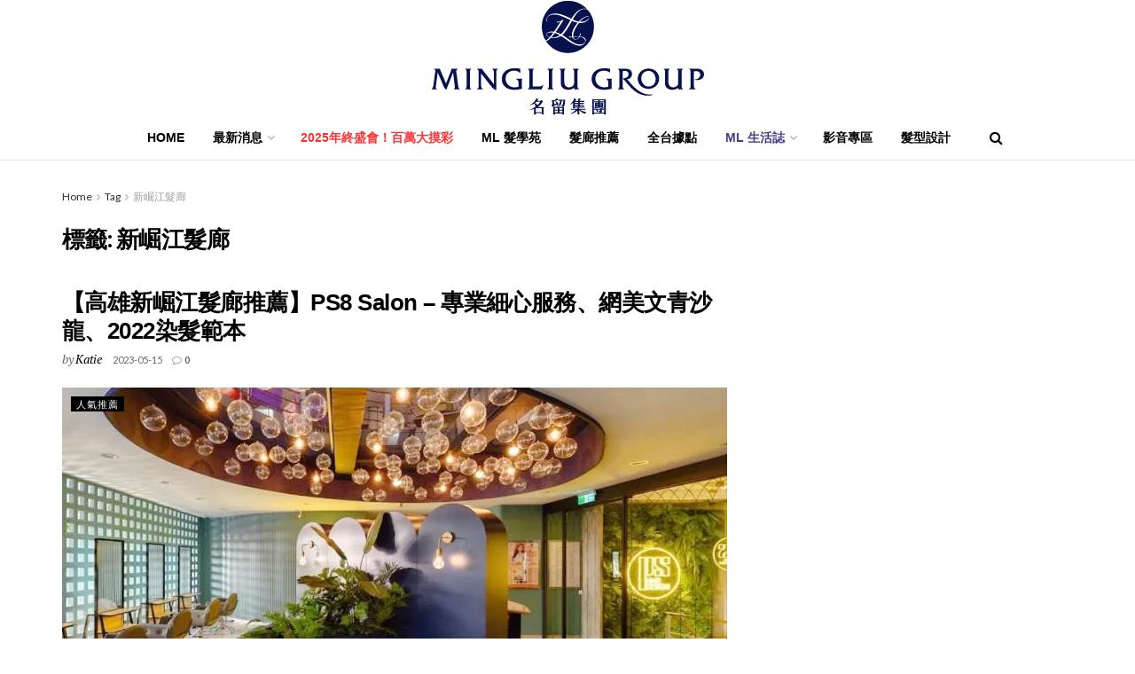

--- FILE ---
content_type: text/html; charset=UTF-8
request_url: https://www.mlgroup.io/tag/%E6%96%B0%E5%B4%9B%E6%B1%9F%E9%AB%AE%E5%BB%8A/
body_size: 28556
content:
<!doctype html>
<!--[if lt IE 7]> <html class="no-js lt-ie9 lt-ie8 lt-ie7" dir="ltr" lang="zh-TW" prefix="og: https://ogp.me/ns#" prefix="og: https://ogp.me/ns#"> <![endif]-->
<!--[if IE 7]>    <html class="no-js lt-ie9 lt-ie8" dir="ltr" lang="zh-TW" prefix="og: https://ogp.me/ns#" prefix="og: https://ogp.me/ns#"> <![endif]-->
<!--[if IE 8]>    <html class="no-js lt-ie9" dir="ltr" lang="zh-TW" prefix="og: https://ogp.me/ns#" prefix="og: https://ogp.me/ns#"> <![endif]-->
<!--[if IE 9]>    <html class="no-js lt-ie10" dir="ltr" lang="zh-TW" prefix="og: https://ogp.me/ns#" prefix="og: https://ogp.me/ns#"> <![endif]-->
<!--[if gt IE 8]><!--> <html class="no-js" dir="ltr" lang="zh-TW" prefix="og: https://ogp.me/ns#" prefix="og: https://ogp.me/ns#"> <!--<![endif]-->
<head>
    <meta http-equiv="Content-Type" content="text/html; charset=UTF-8" />
    <meta name='viewport' content='width=device-width, initial-scale=1, user-scalable=yes' />
    <link rel="profile" href="http://gmpg.org/xfn/11" />
    <link rel="pingback" href="https://www.mlgroup.io/xmlrpc.php" />
    <meta name="theme-color" content="#000000">
             <meta name="msapplication-navbutton-color" content="#000000">
             <meta name="apple-mobile-web-app-status-bar-style" content="#000000">
		<!-- All in One SEO 4.9.3 - aioseo.com -->
	<meta name="robots" content="max-image-preview:large" />
	<link rel="canonical" href="https://www.mlgroup.io/tag/%e6%96%b0%e5%b4%9b%e6%b1%9f%e9%ab%ae%e5%bb%8a/" />
	<meta name="generator" content="All in One SEO (AIOSEO) 4.9.3" />
		<script type="application/ld+json" class="aioseo-schema">
			{"@context":"https:\/\/schema.org","@graph":[{"@type":"BreadcrumbList","@id":"https:\/\/www.mlgroup.io\/tag\/%E6%96%B0%E5%B4%9B%E6%B1%9F%E9%AB%AE%E5%BB%8A\/#breadcrumblist","itemListElement":[{"@type":"ListItem","@id":"https:\/\/www.mlgroup.io#listItem","position":1,"name":"\u4e3b\u9801","item":"https:\/\/www.mlgroup.io","nextItem":{"@type":"ListItem","@id":"https:\/\/www.mlgroup.io\/tag\/%e6%96%b0%e5%b4%9b%e6%b1%9f%e9%ab%ae%e5%bb%8a\/#listItem","name":"\u65b0\u5d1b\u6c5f\u9aee\u5eca"}},{"@type":"ListItem","@id":"https:\/\/www.mlgroup.io\/tag\/%e6%96%b0%e5%b4%9b%e6%b1%9f%e9%ab%ae%e5%bb%8a\/#listItem","position":2,"name":"\u65b0\u5d1b\u6c5f\u9aee\u5eca","previousItem":{"@type":"ListItem","@id":"https:\/\/www.mlgroup.io#listItem","name":"\u4e3b\u9801"}}]},{"@type":"CollectionPage","@id":"https:\/\/www.mlgroup.io\/tag\/%E6%96%B0%E5%B4%9B%E6%B1%9F%E9%AB%AE%E5%BB%8A\/#collectionpage","url":"https:\/\/www.mlgroup.io\/tag\/%E6%96%B0%E5%B4%9B%E6%B1%9F%E9%AB%AE%E5%BB%8A\/","name":"\u65b0\u5d1b\u6c5f\u9aee\u5eca - \u540d\u7559\u96c6\u5718 ML Group","inLanguage":"zh-TW","isPartOf":{"@id":"https:\/\/www.mlgroup.io\/#website"},"breadcrumb":{"@id":"https:\/\/www.mlgroup.io\/tag\/%E6%96%B0%E5%B4%9B%E6%B1%9F%E9%AB%AE%E5%BB%8A\/#breadcrumblist"}},{"@type":"Organization","@id":"https:\/\/www.mlgroup.io\/#organization","name":"\u540d\u7559\u96c6\u5718 ML Group","description":"\u540d\u7559\u96c6\u5718\u81ea1982\u5e74\u6210\u7acb\u4ee5\u4f86\uff0c\u5728\u912d\u8302\u767c\u8463\u4e8b\u9577\u5353\u8d8a\u7684\u5e36\u9818\u4e0b\u4ee5\u300c\u4e0d\u65b7\u7cbe\u9032\u7684\u5c08\u696d\u80fd\u529b\u3001\u4ee5\u5ba2\u70ba\u4e3b\u7684\u512a\u8cea\u670d\u52d9\u300d\u7acb\u8db3\u7f8e\u9aee\u754c\uff0c\u4e26\u767c\u5c55\u51fa\u56db\u5927\u54c1\u724c\u300e\u540d\u7559\u300f\u3001\u300e\u4e0a\u8d8a\u300f\u3001\u300ePS\u300f\u3001\u300eAT\u300f\uff0c\u6df1\u8015\u81f3\u4eca\uff0c\u66f4\u8de8\u8db3\u7f8e\u5bb9\u751f\u6280\u5e02\u5834\uff0c\u64f4\u5c55\u7f8e\u7684\u4e8b\u696d\u7248\u5716\uff0c\u5728\u6d88\u8cbb\u8005\u5fc3\u4e2d\u6709\u8457\u503c\u5f97\u4fe1\u8cf4\u7684\u5f62\u8c61\u3002","url":"https:\/\/www.mlgroup.io\/"},{"@type":"WebSite","@id":"https:\/\/www.mlgroup.io\/#website","url":"https:\/\/www.mlgroup.io\/","name":"\u540d\u7559\u96c6\u5718 ML Group","description":"\u540d\u7559\u96c6\u5718\u81ea1982\u5e74\u6210\u7acb\u4ee5\u4f86\uff0c\u5728\u912d\u8302\u767c\u8463\u4e8b\u9577\u5353\u8d8a\u7684\u5e36\u9818\u4e0b\u4ee5\u300c\u4e0d\u65b7\u7cbe\u9032\u7684\u5c08\u696d\u80fd\u529b\u3001\u4ee5\u5ba2\u70ba\u4e3b\u7684\u512a\u8cea\u670d\u52d9\u300d\u7acb\u8db3\u7f8e\u9aee\u754c\uff0c\u4e26\u767c\u5c55\u51fa\u56db\u5927\u54c1\u724c\u300e\u540d\u7559\u300f\u3001\u300e\u4e0a\u8d8a\u300f\u3001\u300ePS\u300f\u3001\u300eAT\u300f\uff0c\u6df1\u8015\u81f3\u4eca\uff0c\u66f4\u8de8\u8db3\u7f8e\u5bb9\u751f\u6280\u5e02\u5834\uff0c\u64f4\u5c55\u7f8e\u7684\u4e8b\u696d\u7248\u5716\uff0c\u5728\u6d88\u8cbb\u8005\u5fc3\u4e2d\u6709\u8457\u503c\u5f97\u4fe1\u8cf4\u7684\u5f62\u8c61\u3002","inLanguage":"zh-TW","publisher":{"@id":"https:\/\/www.mlgroup.io\/#organization"}}]}
		</script>
		<!-- All in One SEO -->

	<!-- Pixel Cat Facebook Pixel Code -->
	<script>
	!function(f,b,e,v,n,t,s){if(f.fbq)return;n=f.fbq=function(){n.callMethod?
	n.callMethod.apply(n,arguments):n.queue.push(arguments)};if(!f._fbq)f._fbq=n;
	n.push=n;n.loaded=!0;n.version='2.0';n.queue=[];t=b.createElement(e);t.async=!0;
	t.src=v;s=b.getElementsByTagName(e)[0];s.parentNode.insertBefore(t,s)}(window,
	document,'script','https://connect.facebook.net/en_US/fbevents.js' );
	fbq( 'init', '421750942948552' );	</script>
	<!-- DO NOT MODIFY -->
	<!-- End Facebook Pixel Code -->
	<meta property="og:type" content="website">
<meta property="og:title" content="【高雄新崛江髮廊推薦】PS8 Salon &amp;#8211; 專業細心服務、網美文青沙龍、2022染髮範本">
<meta property="og:site_name" content="名留集團 ML Group">
<meta property="og:description" content="PS8 Hair Design - 高雄">
<meta property="og:url" content="https://www.mlgroup.io/tag/%E6%96%B0%E5%B4%9B%E6%B1%9F%E9%AB%AE%E5%BB%8A">
<meta property="og:locale" content="zh_TW">
<meta property="og:image" content="https://i0.wp.com/www.mlgroup.io/wp-content/uploads/2022/05/279586248_580607353203115_1456815432050699132_n.jpg?fit=912%2C608&amp;ssl=1">
<meta property="og:image:height" content="608">
<meta property="og:image:width" content="912">
<meta name="twitter:card" content="summary">
<meta name="twitter:url" content="https://www.mlgroup.io/tag/%E6%96%B0%E5%B4%9B%E6%B1%9F%E9%AB%AE%E5%BB%8A">
<meta name="twitter:title" content="【高雄新崛江髮廊推薦】PS8 Salon &#8211; 專業細心服務、網美文青沙龍、2022染髮範本">
<meta name="twitter:description" content="PS8 Hair Design - 高雄">
<meta name="twitter:image:src" content="https://i0.wp.com/www.mlgroup.io/wp-content/uploads/2022/05/279586248_580607353203115_1456815432050699132_n.jpg?fit=912%2C608&amp;ssl=1">
<meta name="twitter:image:width" content="912">
<meta name="twitter:image:height" content="608">
			<script type="text/javascript">
			  var jnews_ajax_url = '/?ajax-request=jnews'
			</script>
			<script type="text/javascript">;window.jnews=window.jnews||{},window.jnews.library=window.jnews.library||{},window.jnews.library=function(){"use strict";var e=this;e.win=window,e.doc=document,e.noop=function(){},e.globalBody=e.doc.getElementsByTagName("body")[0],e.globalBody=e.globalBody?e.globalBody:e.doc,e.win.jnewsDataStorage=e.win.jnewsDataStorage||{_storage:new WeakMap,put:function(e,t,n){this._storage.has(e)||this._storage.set(e,new Map),this._storage.get(e).set(t,n)},get:function(e,t){return this._storage.get(e).get(t)},has:function(e,t){return this._storage.has(e)&&this._storage.get(e).has(t)},remove:function(e,t){var n=this._storage.get(e).delete(t);return 0===!this._storage.get(e).size&&this._storage.delete(e),n}},e.windowWidth=function(){return e.win.innerWidth||e.docEl.clientWidth||e.globalBody.clientWidth},e.windowHeight=function(){return e.win.innerHeight||e.docEl.clientHeight||e.globalBody.clientHeight},e.requestAnimationFrame=e.win.requestAnimationFrame||e.win.webkitRequestAnimationFrame||e.win.mozRequestAnimationFrame||e.win.msRequestAnimationFrame||window.oRequestAnimationFrame||function(e){return setTimeout(e,1e3/60)},e.cancelAnimationFrame=e.win.cancelAnimationFrame||e.win.webkitCancelAnimationFrame||e.win.webkitCancelRequestAnimationFrame||e.win.mozCancelAnimationFrame||e.win.msCancelRequestAnimationFrame||e.win.oCancelRequestAnimationFrame||function(e){clearTimeout(e)},e.classListSupport="classList"in document.createElement("_"),e.hasClass=e.classListSupport?function(e,t){return e.classList.contains(t)}:function(e,t){return e.className.indexOf(t)>=0},e.addClass=e.classListSupport?function(t,n){e.hasClass(t,n)||t.classList.add(n)}:function(t,n){e.hasClass(t,n)||(t.className+=" "+n)},e.removeClass=e.classListSupport?function(t,n){e.hasClass(t,n)&&t.classList.remove(n)}:function(t,n){e.hasClass(t,n)&&(t.className=t.className.replace(n,""))},e.objKeys=function(e){var t=[];for(var n in e)Object.prototype.hasOwnProperty.call(e,n)&&t.push(n);return t},e.isObjectSame=function(e,t){var n=!0;return JSON.stringify(e)!==JSON.stringify(t)&&(n=!1),n},e.extend=function(){for(var e,t,n,o=arguments[0]||{},i=1,a=arguments.length;i<a;i++)if(null!==(e=arguments[i]))for(t in e)o!==(n=e[t])&&void 0!==n&&(o[t]=n);return o},e.dataStorage=e.win.jnewsDataStorage,e.isVisible=function(e){return 0!==e.offsetWidth&&0!==e.offsetHeight||e.getBoundingClientRect().length},e.getHeight=function(e){return e.offsetHeight||e.clientHeight||e.getBoundingClientRect().height},e.getWidth=function(e){return e.offsetWidth||e.clientWidth||e.getBoundingClientRect().width},e.supportsPassive=!1;try{var t=Object.defineProperty({},"passive",{get:function(){e.supportsPassive=!0}});"createEvent"in e.doc?e.win.addEventListener("test",null,t):"fireEvent"in e.doc&&e.win.attachEvent("test",null)}catch(e){}e.passiveOption=!!e.supportsPassive&&{passive:!0},e.setStorage=function(e,t){e="jnews-"+e;var n={expired:Math.floor(((new Date).getTime()+432e5)/1e3)};t=Object.assign(n,t);localStorage.setItem(e,JSON.stringify(t))},e.getStorage=function(e){e="jnews-"+e;var t=localStorage.getItem(e);return null!==t&&0<t.length?JSON.parse(localStorage.getItem(e)):{}},e.expiredStorage=function(){var t,n="jnews-";for(var o in localStorage)o.indexOf(n)>-1&&"undefined"!==(t=e.getStorage(o.replace(n,""))).expired&&t.expired<Math.floor((new Date).getTime()/1e3)&&localStorage.removeItem(o)},e.addEvents=function(t,n,o){for(var i in n){var a=["touchstart","touchmove"].indexOf(i)>=0&&!o&&e.passiveOption;"createEvent"in e.doc?t.addEventListener(i,n[i],a):"fireEvent"in e.doc&&t.attachEvent("on"+i,n[i])}},e.removeEvents=function(t,n){for(var o in n)"createEvent"in e.doc?t.removeEventListener(o,n[o]):"fireEvent"in e.doc&&t.detachEvent("on"+o,n[o])},e.triggerEvents=function(t,n,o){var i;o=o||{detail:null};return"createEvent"in e.doc?(!(i=e.doc.createEvent("CustomEvent")||new CustomEvent(n)).initCustomEvent||i.initCustomEvent(n,!0,!1,o),void t.dispatchEvent(i)):"fireEvent"in e.doc?((i=e.doc.createEventObject()).eventType=n,void t.fireEvent("on"+i.eventType,i)):void 0},e.getParents=function(t,n){void 0===n&&(n=e.doc);for(var o=[],i=t.parentNode,a=!1;!a;)if(i){var r=i;r.querySelectorAll(n).length?a=!0:(o.push(r),i=r.parentNode)}else o=[],a=!0;return o},e.forEach=function(e,t,n){for(var o=0,i=e.length;o<i;o++)t.call(n,e[o],o)},e.getText=function(e){return e.innerText||e.textContent},e.setText=function(e,t){var n="object"==typeof t?t.innerText||t.textContent:t;e.innerText&&(e.innerText=n),e.textContent&&(e.textContent=n)},e.httpBuildQuery=function(t){return e.objKeys(t).reduce(function t(n){var o=arguments.length>1&&void 0!==arguments[1]?arguments[1]:null;return function(i,a){var r=n[a];a=encodeURIComponent(a);var s=o?"".concat(o,"[").concat(a,"]"):a;return null==r||"function"==typeof r?(i.push("".concat(s,"=")),i):["number","boolean","string"].includes(typeof r)?(i.push("".concat(s,"=").concat(encodeURIComponent(r))),i):(i.push(e.objKeys(r).reduce(t(r,s),[]).join("&")),i)}}(t),[]).join("&")},e.get=function(t,n,o,i){return o="function"==typeof o?o:e.noop,e.ajax("GET",t,n,o,i)},e.post=function(t,n,o,i){return o="function"==typeof o?o:e.noop,e.ajax("POST",t,n,o,i)},e.ajax=function(t,n,o,i,a){var r=new XMLHttpRequest,s=n,c=e.httpBuildQuery(o);if(t=-1!=["GET","POST"].indexOf(t)?t:"GET",r.open(t,s+("GET"==t?"?"+c:""),!0),"POST"==t&&r.setRequestHeader("Content-type","application/x-www-form-urlencoded"),r.setRequestHeader("X-Requested-With","XMLHttpRequest"),r.onreadystatechange=function(){4===r.readyState&&200<=r.status&&300>r.status&&"function"==typeof i&&i.call(void 0,r.response)},void 0!==a&&!a){return{xhr:r,send:function(){r.send("POST"==t?c:null)}}}return r.send("POST"==t?c:null),{xhr:r}},e.scrollTo=function(t,n,o){function i(e,t,n){this.start=this.position(),this.change=e-this.start,this.currentTime=0,this.increment=20,this.duration=void 0===n?500:n,this.callback=t,this.finish=!1,this.animateScroll()}return Math.easeInOutQuad=function(e,t,n,o){return(e/=o/2)<1?n/2*e*e+t:-n/2*(--e*(e-2)-1)+t},i.prototype.stop=function(){this.finish=!0},i.prototype.move=function(t){e.doc.documentElement.scrollTop=t,e.globalBody.parentNode.scrollTop=t,e.globalBody.scrollTop=t},i.prototype.position=function(){return e.doc.documentElement.scrollTop||e.globalBody.parentNode.scrollTop||e.globalBody.scrollTop},i.prototype.animateScroll=function(){this.currentTime+=this.increment;var t=Math.easeInOutQuad(this.currentTime,this.start,this.change,this.duration);this.move(t),this.currentTime<this.duration&&!this.finish?e.requestAnimationFrame.call(e.win,this.animateScroll.bind(this)):this.callback&&"function"==typeof this.callback&&this.callback()},new i(t,n,o)},e.unwrap=function(t){var n,o=t;e.forEach(t,(function(e,t){n?n+=e:n=e})),o.replaceWith(n)},e.performance={start:function(e){performance.mark(e+"Start")},stop:function(e){performance.mark(e+"End"),performance.measure(e,e+"Start",e+"End")}},e.fps=function(){var t=0,n=0,o=0;!function(){var i=t=0,a=0,r=0,s=document.getElementById("fpsTable"),c=function(t){void 0===document.getElementsByTagName("body")[0]?e.requestAnimationFrame.call(e.win,(function(){c(t)})):document.getElementsByTagName("body")[0].appendChild(t)};null===s&&((s=document.createElement("div")).style.position="fixed",s.style.top="120px",s.style.left="10px",s.style.width="100px",s.style.height="20px",s.style.border="1px solid black",s.style.fontSize="11px",s.style.zIndex="100000",s.style.backgroundColor="white",s.id="fpsTable",c(s));var l=function(){o++,n=Date.now(),(a=(o/(r=(n-t)/1e3)).toPrecision(2))!=i&&(i=a,s.innerHTML=i+"fps"),1<r&&(t=n,o=0),e.requestAnimationFrame.call(e.win,l)};l()}()},e.instr=function(e,t){for(var n=0;n<t.length;n++)if(-1!==e.toLowerCase().indexOf(t[n].toLowerCase()))return!0},e.winLoad=function(t,n){function o(o){if("complete"===e.doc.readyState||"interactive"===e.doc.readyState)return!o||n?setTimeout(t,n||1):t(o),1}o()||e.addEvents(e.win,{load:o})},e.docReady=function(t,n){function o(o){if("complete"===e.doc.readyState||"interactive"===e.doc.readyState)return!o||n?setTimeout(t,n||1):t(o),1}o()||e.addEvents(e.doc,{DOMContentLoaded:o})},e.fireOnce=function(){e.docReady((function(){e.assets=e.assets||[],e.assets.length&&(e.boot(),e.load_assets())}),50)},e.boot=function(){e.length&&e.doc.querySelectorAll("style[media]").forEach((function(e){"not all"==e.getAttribute("media")&&e.removeAttribute("media")}))},e.create_js=function(t,n){var o=e.doc.createElement("script");switch(o.setAttribute("src",t),n){case"defer":o.setAttribute("defer",!0);break;case"async":o.setAttribute("async",!0);break;case"deferasync":o.setAttribute("defer",!0),o.setAttribute("async",!0)}e.globalBody.appendChild(o)},e.load_assets=function(){"object"==typeof e.assets&&e.forEach(e.assets.slice(0),(function(t,n){var o="";t.defer&&(o+="defer"),t.async&&(o+="async"),e.create_js(t.url,o);var i=e.assets.indexOf(t);i>-1&&e.assets.splice(i,1)})),e.assets=jnewsoption.au_scripts=window.jnewsads=[]},e.setCookie=function(e,t,n){var o="";if(n){var i=new Date;i.setTime(i.getTime()+24*n*60*60*1e3),o="; expires="+i.toUTCString()}document.cookie=e+"="+(t||"")+o+"; path=/"},e.getCookie=function(e){for(var t=e+"=",n=document.cookie.split(";"),o=0;o<n.length;o++){for(var i=n[o];" "==i.charAt(0);)i=i.substring(1,i.length);if(0==i.indexOf(t))return i.substring(t.length,i.length)}return null},e.eraseCookie=function(e){document.cookie=e+"=; Path=/; Expires=Thu, 01 Jan 1970 00:00:01 GMT;"},e.docReady((function(){e.globalBody=e.globalBody==e.doc?e.doc.getElementsByTagName("body")[0]:e.globalBody,e.globalBody=e.globalBody?e.globalBody:e.doc})),e.winLoad((function(){e.winLoad((function(){var t=!1;if(void 0!==window.jnewsadmin)if(void 0!==window.file_version_checker){var n=e.objKeys(window.file_version_checker);n.length?n.forEach((function(e){t||"10.0.4"===window.file_version_checker[e]||(t=!0)})):t=!0}else t=!0;t&&(window.jnewsHelper.getMessage(),window.jnewsHelper.getNotice())}),2500)}))},window.jnews.library=new window.jnews.library;</script><script type="module">;/*! instant.page v5.1.1 - (C) 2019-2020 Alexandre Dieulot - https://instant.page/license */
let t,e;const n=new Set,o=document.createElement("link"),i=o.relList&&o.relList.supports&&o.relList.supports("prefetch")&&window.IntersectionObserver&&"isIntersecting"in IntersectionObserverEntry.prototype,s="instantAllowQueryString"in document.body.dataset,a="instantAllowExternalLinks"in document.body.dataset,r="instantWhitelist"in document.body.dataset,c="instantMousedownShortcut"in document.body.dataset,d=1111;let l=65,u=!1,f=!1,m=!1;if("instantIntensity"in document.body.dataset){const t=document.body.dataset.instantIntensity;if("mousedown"==t.substr(0,"mousedown".length))u=!0,"mousedown-only"==t&&(f=!0);else if("viewport"==t.substr(0,"viewport".length))navigator.connection&&(navigator.connection.saveData||navigator.connection.effectiveType&&navigator.connection.effectiveType.includes("2g"))||("viewport"==t?document.documentElement.clientWidth*document.documentElement.clientHeight<45e4&&(m=!0):"viewport-all"==t&&(m=!0));else{const e=parseInt(t);isNaN(e)||(l=e)}}if(i){const n={capture:!0,passive:!0};if(f||document.addEventListener("touchstart",(function(t){e=performance.now();const n=t.target.closest("a");h(n)&&v(n.href)}),n),u?c||document.addEventListener("mousedown",(function(t){const e=t.target.closest("a");h(e)&&v(e.href)}),n):document.addEventListener("mouseover",(function(n){if(performance.now()-e<d)return;if(!("closest"in n.target))return;const o=n.target.closest("a");h(o)&&(o.addEventListener("mouseout",p,{passive:!0}),t=setTimeout((()=>{v(o.href),t=void 0}),l))}),n),c&&document.addEventListener("mousedown",(function(t){if(performance.now()-e<d)return;const n=t.target.closest("a");if(t.which>1||t.metaKey||t.ctrlKey)return;if(!n)return;n.addEventListener("click",(function(t){1337!=t.detail&&t.preventDefault()}),{capture:!0,passive:!1,once:!0});const o=new MouseEvent("click",{view:window,bubbles:!0,cancelable:!1,detail:1337});n.dispatchEvent(o)}),n),m){let t;(t=window.requestIdleCallback?t=>{requestIdleCallback(t,{timeout:1500})}:t=>{t()})((()=>{const t=new IntersectionObserver((e=>{e.forEach((e=>{if(e.isIntersecting){const n=e.target;t.unobserve(n),v(n.href)}}))}));document.querySelectorAll("a").forEach((e=>{h(e)&&t.observe(e)}))}))}}function p(e){e.relatedTarget&&e.target.closest("a")==e.relatedTarget.closest("a")||t&&(clearTimeout(t),t=void 0)}function h(t){if(t&&t.href&&(!r||"instant"in t.dataset)&&(a||t.origin==location.origin||"instant"in t.dataset)&&["http:","https:"].includes(t.protocol)&&("http:"!=t.protocol||"https:"!=location.protocol)&&(s||!t.search||"instant"in t.dataset)&&!(t.hash&&t.pathname+t.search==location.pathname+location.search||"noInstant"in t.dataset))return!0}function v(t){if(n.has(t))return;const e=document.createElement("link");e.rel="prefetch",e.href=t,document.head.appendChild(e),n.add(t)}</script>
<!-- Search Engine Optimization by Rank Math - https://rankmath.com/ -->
<title>新崛江髮廊 - 名留集團 ML Group</title>
<meta name="robots" content="follow, index, max-snippet:-1, max-video-preview:-1, max-image-preview:large"/>
<link rel="canonical" href="https://www.mlgroup.io/tag/%e6%96%b0%e5%b4%9b%e6%b1%9f%e9%ab%ae%e5%bb%8a/" />
<meta property="og:locale" content="zh_TW" />
<meta property="og:type" content="article" />
<meta property="og:title" content="新崛江髮廊 彙整 - 名留集團 ML Group" />
<meta property="og:url" content="https://www.mlgroup.io/tag/%e6%96%b0%e5%b4%9b%e6%b1%9f%e9%ab%ae%e5%bb%8a/" />
<meta property="og:site_name" content="名留集團 ML Group" />
<meta property="article:publisher" content="https://www.facebook.com/ML.TAIWAN/" />
<meta property="og:image" content="https://i0.wp.com/www.mlgroup.io/wp-content/uploads/2021/11/MLG-logo-PNG-07.png" />
<meta property="og:image:secure_url" content="https://i0.wp.com/www.mlgroup.io/wp-content/uploads/2021/11/MLG-logo-PNG-07.png" />
<meta property="og:image:width" content="1231" />
<meta property="og:image:height" content="333" />
<meta property="og:image:type" content="image/png" />
<meta name="twitter:card" content="summary_large_image" />
<meta name="twitter:title" content="新崛江髮廊 彙整 - 名留集團 ML Group" />
<meta name="twitter:image" content="https://i0.wp.com/www.mlgroup.io/wp-content/uploads/2021/11/MLG-logo-PNG-07.png" />
<meta name="twitter:label1" content="文章" />
<meta name="twitter:data1" content="1" />
<script type="application/ld+json" class="rank-math-schema">{"@context":"https://schema.org","@graph":[{"@type":"Organization","@id":"https://www.mlgroup.io/#organization","name":"\u540d\u7559\u96c6\u5718 ML Group","url":"https://www.mlgroup.io","sameAs":["https://www.facebook.com/ML.TAIWAN/"],"logo":{"@type":"ImageObject","@id":"https://www.mlgroup.io/#logo","url":"https://www.mlgroup.io/wp-content/uploads/2021/11/MLG-logo-PNG-07.png","contentUrl":"https://www.mlgroup.io/wp-content/uploads/2021/11/MLG-logo-PNG-07.png","caption":"\u540d\u7559\u96c6\u5718 ML Group","inLanguage":"zh-TW","width":"1231","height":"333"}},{"@type":"WebSite","@id":"https://www.mlgroup.io/#website","url":"https://www.mlgroup.io","name":"\u540d\u7559\u96c6\u5718 ML Group","publisher":{"@id":"https://www.mlgroup.io/#organization"},"inLanguage":"zh-TW"},{"@type":"BreadcrumbList","@id":"https://www.mlgroup.io/tag/%e6%96%b0%e5%b4%9b%e6%b1%9f%e9%ab%ae%e5%bb%8a/#breadcrumb","itemListElement":[{"@type":"ListItem","position":"1","item":{"@id":"https://www.mlgroup.io","name":"\u9996\u9801"}},{"@type":"ListItem","position":"2","item":{"@id":"https://www.mlgroup.io/tag/%e6%96%b0%e5%b4%9b%e6%b1%9f%e9%ab%ae%e5%bb%8a/","name":"\u65b0\u5d1b\u6c5f\u9aee\u5eca"}}]},{"@type":"CollectionPage","@id":"https://www.mlgroup.io/tag/%e6%96%b0%e5%b4%9b%e6%b1%9f%e9%ab%ae%e5%bb%8a/#webpage","url":"https://www.mlgroup.io/tag/%e6%96%b0%e5%b4%9b%e6%b1%9f%e9%ab%ae%e5%bb%8a/","name":"\u65b0\u5d1b\u6c5f\u9aee\u5eca \u5f59\u6574 - \u540d\u7559\u96c6\u5718 ML Group","isPartOf":{"@id":"https://www.mlgroup.io/#website"},"inLanguage":"zh-TW","breadcrumb":{"@id":"https://www.mlgroup.io/tag/%e6%96%b0%e5%b4%9b%e6%b1%9f%e9%ab%ae%e5%bb%8a/#breadcrumb"}}]}</script>
<!-- /Rank Math WordPress SEO plugin -->

<link rel='dns-prefetch' href='//stats.wp.com' />
<link rel='dns-prefetch' href='//maxcdn.bootstrapcdn.com' />
<link rel='dns-prefetch' href='//fonts.googleapis.com' />
<link rel='preconnect' href='//i0.wp.com' />
<link rel='preconnect' href='//c0.wp.com' />
<link rel='preconnect' href='https://fonts.gstatic.com' />
<link rel="alternate" type="application/rss+xml" title="訂閱《名留集團 ML Group》&raquo; 資訊提供" href="https://www.mlgroup.io/feed/" />
<link rel="alternate" type="application/rss+xml" title="訂閱《名留集團 ML Group》&raquo; 留言的資訊提供" href="https://www.mlgroup.io/comments/feed/" />
<link rel="alternate" type="application/rss+xml" title="訂閱《名留集團 ML Group》&raquo; 標籤〈新崛江髮廊〉的資訊提供" href="https://www.mlgroup.io/tag/%e6%96%b0%e5%b4%9b%e6%b1%9f%e9%ab%ae%e5%bb%8a/feed/" />
<style id='wp-img-auto-sizes-contain-inline-css' type='text/css'>
img:is([sizes=auto i],[sizes^="auto," i]){contain-intrinsic-size:3000px 1500px}
/*# sourceURL=wp-img-auto-sizes-contain-inline-css */
</style>
<link rel='stylesheet' id='sbi_styles-css' href='https://www.mlgroup.io/wp-content/plugins/instagram-feed/css/sbi-styles.min.css?ver=6.10.0' type='text/css' media='all' />
<style id='wp-emoji-styles-inline-css' type='text/css'>

	img.wp-smiley, img.emoji {
		display: inline !important;
		border: none !important;
		box-shadow: none !important;
		height: 1em !important;
		width: 1em !important;
		margin: 0 0.07em !important;
		vertical-align: -0.1em !important;
		background: none !important;
		padding: 0 !important;
	}
/*# sourceURL=wp-emoji-styles-inline-css */
</style>
<style id='classic-theme-styles-inline-css' type='text/css'>
/*! This file is auto-generated */
.wp-block-button__link{color:#fff;background-color:#32373c;border-radius:9999px;box-shadow:none;text-decoration:none;padding:calc(.667em + 2px) calc(1.333em + 2px);font-size:1.125em}.wp-block-file__button{background:#32373c;color:#fff;text-decoration:none}
/*# sourceURL=/wp-includes/css/classic-themes.min.css */
</style>
<link rel='stylesheet' id='aioseo/css/src/vue/standalone/blocks/table-of-contents/global.scss-css' href='https://www.mlgroup.io/wp-content/plugins/all-in-one-seo-pack/dist/Lite/assets/css/table-of-contents/global.e90f6d47.css?ver=4.9.3' type='text/css' media='all' />
<link rel='stylesheet' id='mediaelement-css' href='https://c0.wp.com/c/6.9/wp-includes/js/mediaelement/mediaelementplayer-legacy.min.css' type='text/css' media='all' />
<link rel='stylesheet' id='wp-mediaelement-css' href='https://c0.wp.com/c/6.9/wp-includes/js/mediaelement/wp-mediaelement.min.css' type='text/css' media='all' />
<style id='jetpack-sharing-buttons-style-inline-css' type='text/css'>
.jetpack-sharing-buttons__services-list{display:flex;flex-direction:row;flex-wrap:wrap;gap:0;list-style-type:none;margin:5px;padding:0}.jetpack-sharing-buttons__services-list.has-small-icon-size{font-size:12px}.jetpack-sharing-buttons__services-list.has-normal-icon-size{font-size:16px}.jetpack-sharing-buttons__services-list.has-large-icon-size{font-size:24px}.jetpack-sharing-buttons__services-list.has-huge-icon-size{font-size:36px}@media print{.jetpack-sharing-buttons__services-list{display:none!important}}.editor-styles-wrapper .wp-block-jetpack-sharing-buttons{gap:0;padding-inline-start:0}ul.jetpack-sharing-buttons__services-list.has-background{padding:1.25em 2.375em}
/*# sourceURL=https://www.mlgroup.io/wp-content/plugins/jetpack/_inc/blocks/sharing-buttons/view.css */
</style>
<style id='global-styles-inline-css' type='text/css'>
:root{--wp--preset--aspect-ratio--square: 1;--wp--preset--aspect-ratio--4-3: 4/3;--wp--preset--aspect-ratio--3-4: 3/4;--wp--preset--aspect-ratio--3-2: 3/2;--wp--preset--aspect-ratio--2-3: 2/3;--wp--preset--aspect-ratio--16-9: 16/9;--wp--preset--aspect-ratio--9-16: 9/16;--wp--preset--color--black: #000000;--wp--preset--color--cyan-bluish-gray: #abb8c3;--wp--preset--color--white: #ffffff;--wp--preset--color--pale-pink: #f78da7;--wp--preset--color--vivid-red: #cf2e2e;--wp--preset--color--luminous-vivid-orange: #ff6900;--wp--preset--color--luminous-vivid-amber: #fcb900;--wp--preset--color--light-green-cyan: #7bdcb5;--wp--preset--color--vivid-green-cyan: #00d084;--wp--preset--color--pale-cyan-blue: #8ed1fc;--wp--preset--color--vivid-cyan-blue: #0693e3;--wp--preset--color--vivid-purple: #9b51e0;--wp--preset--gradient--vivid-cyan-blue-to-vivid-purple: linear-gradient(135deg,rgb(6,147,227) 0%,rgb(155,81,224) 100%);--wp--preset--gradient--light-green-cyan-to-vivid-green-cyan: linear-gradient(135deg,rgb(122,220,180) 0%,rgb(0,208,130) 100%);--wp--preset--gradient--luminous-vivid-amber-to-luminous-vivid-orange: linear-gradient(135deg,rgb(252,185,0) 0%,rgb(255,105,0) 100%);--wp--preset--gradient--luminous-vivid-orange-to-vivid-red: linear-gradient(135deg,rgb(255,105,0) 0%,rgb(207,46,46) 100%);--wp--preset--gradient--very-light-gray-to-cyan-bluish-gray: linear-gradient(135deg,rgb(238,238,238) 0%,rgb(169,184,195) 100%);--wp--preset--gradient--cool-to-warm-spectrum: linear-gradient(135deg,rgb(74,234,220) 0%,rgb(151,120,209) 20%,rgb(207,42,186) 40%,rgb(238,44,130) 60%,rgb(251,105,98) 80%,rgb(254,248,76) 100%);--wp--preset--gradient--blush-light-purple: linear-gradient(135deg,rgb(255,206,236) 0%,rgb(152,150,240) 100%);--wp--preset--gradient--blush-bordeaux: linear-gradient(135deg,rgb(254,205,165) 0%,rgb(254,45,45) 50%,rgb(107,0,62) 100%);--wp--preset--gradient--luminous-dusk: linear-gradient(135deg,rgb(255,203,112) 0%,rgb(199,81,192) 50%,rgb(65,88,208) 100%);--wp--preset--gradient--pale-ocean: linear-gradient(135deg,rgb(255,245,203) 0%,rgb(182,227,212) 50%,rgb(51,167,181) 100%);--wp--preset--gradient--electric-grass: linear-gradient(135deg,rgb(202,248,128) 0%,rgb(113,206,126) 100%);--wp--preset--gradient--midnight: linear-gradient(135deg,rgb(2,3,129) 0%,rgb(40,116,252) 100%);--wp--preset--font-size--small: 13px;--wp--preset--font-size--medium: 20px;--wp--preset--font-size--large: 36px;--wp--preset--font-size--x-large: 42px;--wp--preset--spacing--20: 0.44rem;--wp--preset--spacing--30: 0.67rem;--wp--preset--spacing--40: 1rem;--wp--preset--spacing--50: 1.5rem;--wp--preset--spacing--60: 2.25rem;--wp--preset--spacing--70: 3.38rem;--wp--preset--spacing--80: 5.06rem;--wp--preset--shadow--natural: 6px 6px 9px rgba(0, 0, 0, 0.2);--wp--preset--shadow--deep: 12px 12px 50px rgba(0, 0, 0, 0.4);--wp--preset--shadow--sharp: 6px 6px 0px rgba(0, 0, 0, 0.2);--wp--preset--shadow--outlined: 6px 6px 0px -3px rgb(255, 255, 255), 6px 6px rgb(0, 0, 0);--wp--preset--shadow--crisp: 6px 6px 0px rgb(0, 0, 0);}:where(.is-layout-flex){gap: 0.5em;}:where(.is-layout-grid){gap: 0.5em;}body .is-layout-flex{display: flex;}.is-layout-flex{flex-wrap: wrap;align-items: center;}.is-layout-flex > :is(*, div){margin: 0;}body .is-layout-grid{display: grid;}.is-layout-grid > :is(*, div){margin: 0;}:where(.wp-block-columns.is-layout-flex){gap: 2em;}:where(.wp-block-columns.is-layout-grid){gap: 2em;}:where(.wp-block-post-template.is-layout-flex){gap: 1.25em;}:where(.wp-block-post-template.is-layout-grid){gap: 1.25em;}.has-black-color{color: var(--wp--preset--color--black) !important;}.has-cyan-bluish-gray-color{color: var(--wp--preset--color--cyan-bluish-gray) !important;}.has-white-color{color: var(--wp--preset--color--white) !important;}.has-pale-pink-color{color: var(--wp--preset--color--pale-pink) !important;}.has-vivid-red-color{color: var(--wp--preset--color--vivid-red) !important;}.has-luminous-vivid-orange-color{color: var(--wp--preset--color--luminous-vivid-orange) !important;}.has-luminous-vivid-amber-color{color: var(--wp--preset--color--luminous-vivid-amber) !important;}.has-light-green-cyan-color{color: var(--wp--preset--color--light-green-cyan) !important;}.has-vivid-green-cyan-color{color: var(--wp--preset--color--vivid-green-cyan) !important;}.has-pale-cyan-blue-color{color: var(--wp--preset--color--pale-cyan-blue) !important;}.has-vivid-cyan-blue-color{color: var(--wp--preset--color--vivid-cyan-blue) !important;}.has-vivid-purple-color{color: var(--wp--preset--color--vivid-purple) !important;}.has-black-background-color{background-color: var(--wp--preset--color--black) !important;}.has-cyan-bluish-gray-background-color{background-color: var(--wp--preset--color--cyan-bluish-gray) !important;}.has-white-background-color{background-color: var(--wp--preset--color--white) !important;}.has-pale-pink-background-color{background-color: var(--wp--preset--color--pale-pink) !important;}.has-vivid-red-background-color{background-color: var(--wp--preset--color--vivid-red) !important;}.has-luminous-vivid-orange-background-color{background-color: var(--wp--preset--color--luminous-vivid-orange) !important;}.has-luminous-vivid-amber-background-color{background-color: var(--wp--preset--color--luminous-vivid-amber) !important;}.has-light-green-cyan-background-color{background-color: var(--wp--preset--color--light-green-cyan) !important;}.has-vivid-green-cyan-background-color{background-color: var(--wp--preset--color--vivid-green-cyan) !important;}.has-pale-cyan-blue-background-color{background-color: var(--wp--preset--color--pale-cyan-blue) !important;}.has-vivid-cyan-blue-background-color{background-color: var(--wp--preset--color--vivid-cyan-blue) !important;}.has-vivid-purple-background-color{background-color: var(--wp--preset--color--vivid-purple) !important;}.has-black-border-color{border-color: var(--wp--preset--color--black) !important;}.has-cyan-bluish-gray-border-color{border-color: var(--wp--preset--color--cyan-bluish-gray) !important;}.has-white-border-color{border-color: var(--wp--preset--color--white) !important;}.has-pale-pink-border-color{border-color: var(--wp--preset--color--pale-pink) !important;}.has-vivid-red-border-color{border-color: var(--wp--preset--color--vivid-red) !important;}.has-luminous-vivid-orange-border-color{border-color: var(--wp--preset--color--luminous-vivid-orange) !important;}.has-luminous-vivid-amber-border-color{border-color: var(--wp--preset--color--luminous-vivid-amber) !important;}.has-light-green-cyan-border-color{border-color: var(--wp--preset--color--light-green-cyan) !important;}.has-vivid-green-cyan-border-color{border-color: var(--wp--preset--color--vivid-green-cyan) !important;}.has-pale-cyan-blue-border-color{border-color: var(--wp--preset--color--pale-cyan-blue) !important;}.has-vivid-cyan-blue-border-color{border-color: var(--wp--preset--color--vivid-cyan-blue) !important;}.has-vivid-purple-border-color{border-color: var(--wp--preset--color--vivid-purple) !important;}.has-vivid-cyan-blue-to-vivid-purple-gradient-background{background: var(--wp--preset--gradient--vivid-cyan-blue-to-vivid-purple) !important;}.has-light-green-cyan-to-vivid-green-cyan-gradient-background{background: var(--wp--preset--gradient--light-green-cyan-to-vivid-green-cyan) !important;}.has-luminous-vivid-amber-to-luminous-vivid-orange-gradient-background{background: var(--wp--preset--gradient--luminous-vivid-amber-to-luminous-vivid-orange) !important;}.has-luminous-vivid-orange-to-vivid-red-gradient-background{background: var(--wp--preset--gradient--luminous-vivid-orange-to-vivid-red) !important;}.has-very-light-gray-to-cyan-bluish-gray-gradient-background{background: var(--wp--preset--gradient--very-light-gray-to-cyan-bluish-gray) !important;}.has-cool-to-warm-spectrum-gradient-background{background: var(--wp--preset--gradient--cool-to-warm-spectrum) !important;}.has-blush-light-purple-gradient-background{background: var(--wp--preset--gradient--blush-light-purple) !important;}.has-blush-bordeaux-gradient-background{background: var(--wp--preset--gradient--blush-bordeaux) !important;}.has-luminous-dusk-gradient-background{background: var(--wp--preset--gradient--luminous-dusk) !important;}.has-pale-ocean-gradient-background{background: var(--wp--preset--gradient--pale-ocean) !important;}.has-electric-grass-gradient-background{background: var(--wp--preset--gradient--electric-grass) !important;}.has-midnight-gradient-background{background: var(--wp--preset--gradient--midnight) !important;}.has-small-font-size{font-size: var(--wp--preset--font-size--small) !important;}.has-medium-font-size{font-size: var(--wp--preset--font-size--medium) !important;}.has-large-font-size{font-size: var(--wp--preset--font-size--large) !important;}.has-x-large-font-size{font-size: var(--wp--preset--font-size--x-large) !important;}
:where(.wp-block-post-template.is-layout-flex){gap: 1.25em;}:where(.wp-block-post-template.is-layout-grid){gap: 1.25em;}
:where(.wp-block-term-template.is-layout-flex){gap: 1.25em;}:where(.wp-block-term-template.is-layout-grid){gap: 1.25em;}
:where(.wp-block-columns.is-layout-flex){gap: 2em;}:where(.wp-block-columns.is-layout-grid){gap: 2em;}
:root :where(.wp-block-pullquote){font-size: 1.5em;line-height: 1.6;}
/*# sourceURL=global-styles-inline-css */
</style>
<link rel='stylesheet' id='cff-css' href='https://www.mlgroup.io/wp-content/plugins/custom-facebook-feed/assets/css/cff-style.min.css?ver=4.3.4' type='text/css' media='all' />
<link rel='stylesheet' id='sb-font-awesome-css' href='https://maxcdn.bootstrapcdn.com/font-awesome/4.7.0/css/font-awesome.min.css?ver=6.9' type='text/css' media='all' />
<link rel='stylesheet' id='js_composer_front-css' href='https://www.mlgroup.io/wp-content/plugins/js_composer/assets/css/js_composer.min.css?ver=7.0' type='text/css' media='all' />
<link rel='stylesheet' id='elementor-frontend-css' href='https://www.mlgroup.io/wp-content/plugins/elementor/assets/css/frontend.min.css?ver=3.34.2' type='text/css' media='all' />
<link rel='stylesheet' id='jeg_customizer_font-css' href='//fonts.googleapis.com/css?family=Lato%3Aregular%2Citalic%2C700%2C700italic%7CPT+Serif%3Aregular%2Citalic%2C700%2C700italic&#038;display=swap&#038;ver=1.3.0' type='text/css' media='all' />
<link rel='stylesheet' id='jnews-frontend-css' href='https://www.mlgroup.io/wp-content/themes/jnews/assets/dist/frontend.min.css?ver=11.1.0' type='text/css' media='all' />
<link rel='stylesheet' id='jnews-js-composer-css' href='https://www.mlgroup.io/wp-content/themes/jnews/assets/css/js-composer-frontend.css?ver=11.1.0' type='text/css' media='all' />
<link rel='stylesheet' id='jnews-elementor-css' href='https://www.mlgroup.io/wp-content/themes/jnews/assets/css/elementor-frontend.css?ver=11.1.0' type='text/css' media='all' />
<link rel='stylesheet' id='jnews-style-css' href='https://www.mlgroup.io/wp-content/themes/jnews/style.css?ver=11.1.0' type='text/css' media='all' />
<link rel='stylesheet' id='jnews-darkmode-css' href='https://www.mlgroup.io/wp-content/themes/jnews/assets/css/darkmode.css?ver=11.1.0' type='text/css' media='all' />
<link rel='stylesheet' id='jnews-scheme-css' href='https://www.mlgroup.io/wp-content/themes/jnews/data/import/interior/scheme.css?ver=11.1.0' type='text/css' media='all' />
<link rel='stylesheet' id='jnews-social-login-style-css' href='https://www.mlgroup.io/wp-content/plugins/jnews-social-login/assets/css/plugin.css?ver=11.0.1' type='text/css' media='all' />
<link rel='stylesheet' id='jnews-weather-style-css' href='https://www.mlgroup.io/wp-content/plugins/jnews-weather/assets/css/plugin.css?ver=11.0.0' type='text/css' media='all' />
<!--n2css--><!--n2js--><script type="text/javascript" src="https://www.mlgroup.io/wp-content/themes/jnews/js/merchant.js?ver=6.9" id="script-js"></script>
<script type="text/javascript" src="https://c0.wp.com/c/6.9/wp-includes/js/jquery/jquery.min.js" id="jquery-core-js"></script>
<script type="text/javascript" src="https://c0.wp.com/c/6.9/wp-includes/js/jquery/jquery-migrate.min.js" id="jquery-migrate-js"></script>
<script></script><link rel="https://api.w.org/" href="https://www.mlgroup.io/wp-json/" /><link rel="alternate" title="JSON" type="application/json" href="https://www.mlgroup.io/wp-json/wp/v2/tags/597" /><link rel="EditURI" type="application/rsd+xml" title="RSD" href="https://www.mlgroup.io/xmlrpc.php?rsd" />
<meta name="generator" content="WordPress 6.9" />
<meta name="cdp-version" content="1.5.0" /><style>

/* CSS added by Hide Metadata Plugin */

.entry-meta .byline:before,
			.entry-header .entry-meta span.byline:before,
			.entry-meta .byline:after,
			.entry-header .entry-meta span.byline:after,
			.single .byline, .group-blog .byline,
			.entry-meta .byline,
			.entry-header .entry-meta > span.byline,
			.entry-meta .author.vcard  {
				content: '';
				display: none;
				margin: 0;
			}</style>
<!-- Global site tag (gtag.js) - Google Analytics -->
<script async src="https://www.googletagmanager.com/gtag/js?id=G-T16QJTK1NP"></script>
<script>
  window.dataLayer = window.dataLayer || [];
  function gtag(){dataLayer.push(arguments);}
  gtag('js', new Date());

  gtag('config', 'G-T16QJTK1NP');
</script>	<style>img#wpstats{display:none}</style>
		<meta name="generator" content="Elementor 3.34.2; features: additional_custom_breakpoints; settings: css_print_method-external, google_font-enabled, font_display-auto">
<style type="text/css" id="filter-everything-inline-css">.wpc-orderby-select{width:100%}.wpc-filters-open-button-container{display:none}.wpc-debug-message{padding:16px;font-size:14px;border:1px dashed #ccc;margin-bottom:20px}.wpc-debug-title{visibility:hidden}.wpc-button-inner,.wpc-chip-content{display:flex;align-items:center}.wpc-icon-html-wrapper{position:relative;margin-right:10px;top:2px}.wpc-icon-html-wrapper span{display:block;height:1px;width:18px;border-radius:3px;background:#2c2d33;margin-bottom:4px;position:relative}span.wpc-icon-line-1:after,span.wpc-icon-line-2:after,span.wpc-icon-line-3:after{content:"";display:block;width:3px;height:3px;border:1px solid #2c2d33;background-color:#fff;position:absolute;top:-2px;box-sizing:content-box}span.wpc-icon-line-3:after{border-radius:50%;left:2px}span.wpc-icon-line-1:after{border-radius:50%;left:5px}span.wpc-icon-line-2:after{border-radius:50%;left:12px}body .wpc-filters-open-button-container a.wpc-filters-open-widget,body .wpc-filters-open-button-container a.wpc-open-close-filters-button{display:inline-block;text-align:left;border:1px solid #2c2d33;border-radius:2px;line-height:1.5;padding:7px 12px;background-color:transparent;color:#2c2d33;box-sizing:border-box;text-decoration:none!important;font-weight:400;transition:none;position:relative}@media screen and (max-width:768px){.wpc_show_bottom_widget .wpc-filters-open-button-container,.wpc_show_open_close_button .wpc-filters-open-button-container{display:block}.wpc_show_bottom_widget .wpc-filters-open-button-container{margin-top:1em;margin-bottom:1em}}</style>
			<style>
				.e-con.e-parent:nth-of-type(n+4):not(.e-lazyloaded):not(.e-no-lazyload),
				.e-con.e-parent:nth-of-type(n+4):not(.e-lazyloaded):not(.e-no-lazyload) * {
					background-image: none !important;
				}
				@media screen and (max-height: 1024px) {
					.e-con.e-parent:nth-of-type(n+3):not(.e-lazyloaded):not(.e-no-lazyload),
					.e-con.e-parent:nth-of-type(n+3):not(.e-lazyloaded):not(.e-no-lazyload) * {
						background-image: none !important;
					}
				}
				@media screen and (max-height: 640px) {
					.e-con.e-parent:nth-of-type(n+2):not(.e-lazyloaded):not(.e-no-lazyload),
					.e-con.e-parent:nth-of-type(n+2):not(.e-lazyloaded):not(.e-no-lazyload) * {
						background-image: none !important;
					}
				}
			</style>
			<meta name="generator" content="Powered by WPBakery Page Builder - drag and drop page builder for WordPress."/>
<noscript><style>.lazyload[data-src]{display:none !important;}</style></noscript><style>.lazyload{background-image:none !important;}.lazyload:before{background-image:none !important;}</style><script type='application/ld+json'>{"@context":"http:\/\/schema.org","@type":"Organization","@id":"https:\/\/www.mlgroup.io\/#organization","url":"https:\/\/www.mlgroup.io\/","name":"","logo":{"@type":"ImageObject","url":""},"sameAs":["https:\/\/www.facebook.com\/ML.TAIWAN","https:\/\/www.instagram.com\/mingliu_group\/","https:\/\/www.youtube.com\/@mingliugroup7156","https:\/\/www.tiktok.com\/@mingliu_group"]}</script>
<script type='application/ld+json'>{"@context":"http:\/\/schema.org","@type":"WebSite","@id":"https:\/\/www.mlgroup.io\/#website","url":"https:\/\/www.mlgroup.io\/","name":"","potentialAction":{"@type":"SearchAction","target":"https:\/\/www.mlgroup.io\/?s={search_term_string}","query-input":"required name=search_term_string"}}</script>
<link rel="icon" href="https://i0.wp.com/www.mlgroup.io/wp-content/uploads/2021/08/cropped-21270929_1451128648275614_5237654367321410471_n.png?fit=32%2C32&#038;ssl=1" sizes="32x32" />
<link rel="icon" href="https://i0.wp.com/www.mlgroup.io/wp-content/uploads/2021/08/cropped-21270929_1451128648275614_5237654367321410471_n.png?fit=192%2C192&#038;ssl=1" sizes="192x192" />
<link rel="apple-touch-icon" href="https://i0.wp.com/www.mlgroup.io/wp-content/uploads/2021/08/cropped-21270929_1451128648275614_5237654367321410471_n.png?fit=180%2C180&#038;ssl=1" />
<meta name="msapplication-TileImage" content="https://i0.wp.com/www.mlgroup.io/wp-content/uploads/2021/08/cropped-21270929_1451128648275614_5237654367321410471_n.png?fit=270%2C270&#038;ssl=1" />
<script>





  !function(f,b,e,v,n,t,s)
  {if(f.fbq)return;n=f.fbq=function(){n.callMethod?
  n.callMethod.apply(n,arguments):n.queue.push(arguments)};
  if(!f._fbq)f._fbq=n;n.push=n;n.loaded=!0;n.version='2.0';
  n.queue=[];t=b.createElement(e);t.async=!0;
  t.src=v;s=b.getElementsByTagName(e)[0];
  s.parentNode.insertBefore(t,s)}(window, document,'script',
  'https://connect.facebook.net/en_US/fbevents.js');
  fbq('init', '6893094944041556');
  fbq('track', 'PageView');


</script><style id="jeg_dynamic_css" type="text/css" data-type="jeg_custom-css"> @font-face { font-family: 'Woodford Bourne'; src:  ; font-weight: 400; font-style: regular; }  @font-face { font-family: 'Woodford Bourne'; src:  ; font-weight: 600; font-style: regular; } body { --j-body-color : #2b2b2b; --j-accent-color : #000000; --j-alt-color : #999999; --j-heading-color : #000000; } body,.jeg_newsfeed_list .tns-outer .tns-controls button,.jeg_filter_button,.owl-carousel .owl-nav div,.jeg_readmore,.jeg_hero_style_7 .jeg_post_meta a,.widget_calendar thead th,.widget_calendar tfoot a,.jeg_socialcounter a,.entry-header .jeg_meta_like a,.entry-header .jeg_meta_comment a,.entry-header .jeg_meta_donation a,.entry-header .jeg_meta_bookmark a,.entry-content tbody tr:hover,.entry-content th,.jeg_splitpost_nav li:hover a,#breadcrumbs a,.jeg_author_socials a:hover,.jeg_footer_content a,.jeg_footer_bottom a,.jeg_cartcontent,.woocommerce .woocommerce-breadcrumb a { color : #2b2b2b; } a, .jeg_menu_style_5>li>a:hover, .jeg_menu_style_5>li.sfHover>a, .jeg_menu_style_5>li.current-menu-item>a, .jeg_menu_style_5>li.current-menu-ancestor>a, .jeg_navbar .jeg_menu:not(.jeg_main_menu)>li>a:hover, .jeg_midbar .jeg_menu:not(.jeg_main_menu)>li>a:hover, .jeg_side_tabs li.active, .jeg_block_heading_5 strong, .jeg_block_heading_6 strong, .jeg_block_heading_7 strong, .jeg_block_heading_8 strong, .jeg_subcat_list li a:hover, .jeg_subcat_list li button:hover, .jeg_pl_lg_7 .jeg_thumb .jeg_post_category a, .jeg_pl_xs_2:before, .jeg_pl_xs_4 .jeg_postblock_content:before, .jeg_postblock .jeg_post_title a:hover, .jeg_hero_style_6 .jeg_post_title a:hover, .jeg_sidefeed .jeg_pl_xs_3 .jeg_post_title a:hover, .widget_jnews_popular .jeg_post_title a:hover, .jeg_meta_author a, .widget_archive li a:hover, .widget_pages li a:hover, .widget_meta li a:hover, .widget_recent_entries li a:hover, .widget_rss li a:hover, .widget_rss cite, .widget_categories li a:hover, .widget_categories li.current-cat>a, #breadcrumbs a:hover, .jeg_share_count .counts, .commentlist .bypostauthor>.comment-body>.comment-author>.fn, span.required, .jeg_review_title, .bestprice .price, .authorlink a:hover, .jeg_vertical_playlist .jeg_video_playlist_play_icon, .jeg_vertical_playlist .jeg_video_playlist_item.active .jeg_video_playlist_thumbnail:before, .jeg_horizontal_playlist .jeg_video_playlist_play, .woocommerce li.product .pricegroup .button, .widget_display_forums li a:hover, .widget_display_topics li:before, .widget_display_replies li:before, .widget_display_views li:before, .bbp-breadcrumb a:hover, .jeg_mobile_menu li.sfHover>a, .jeg_mobile_menu li a:hover, .split-template-6 .pagenum, .jeg_mobile_menu_style_5>li>a:hover, .jeg_mobile_menu_style_5>li.sfHover>a, .jeg_mobile_menu_style_5>li.current-menu-item>a, .jeg_mobile_menu_style_5>li.current-menu-ancestor>a { color : #000000; } .jeg_menu_style_1>li>a:before, .jeg_menu_style_2>li>a:before, .jeg_menu_style_3>li>a:before, .jeg_side_toggle, .jeg_slide_caption .jeg_post_category a, .jeg_slider_type_1_wrapper .tns-controls button.tns-next, .jeg_block_heading_1 .jeg_block_title span, .jeg_block_heading_2 .jeg_block_title span, .jeg_block_heading_3, .jeg_block_heading_4 .jeg_block_title span, .jeg_block_heading_6:after, .jeg_pl_lg_box .jeg_post_category a, .jeg_pl_md_box .jeg_post_category a, .jeg_readmore:hover, .jeg_thumb .jeg_post_category a, .jeg_block_loadmore a:hover, .jeg_postblock.alt .jeg_block_loadmore a:hover, .jeg_block_loadmore a.active, .jeg_postblock_carousel_2 .jeg_post_category a, .jeg_heroblock .jeg_post_category a, .jeg_pagenav_1 .page_number.active, .jeg_pagenav_1 .page_number.active:hover, input[type="submit"], .btn, .button, .widget_tag_cloud a:hover, .popularpost_item:hover .jeg_post_title a:before, .jeg_splitpost_4 .page_nav, .jeg_splitpost_5 .page_nav, .jeg_post_via a:hover, .jeg_post_source a:hover, .jeg_post_tags a:hover, .comment-reply-title small a:before, .comment-reply-title small a:after, .jeg_storelist .productlink, .authorlink li.active a:before, .jeg_footer.dark .socials_widget:not(.nobg) a:hover .fa, div.jeg_breakingnews_title, .jeg_overlay_slider_bottom_wrapper .tns-controls button, .jeg_overlay_slider_bottom_wrapper .tns-controls button:hover, .jeg_vertical_playlist .jeg_video_playlist_current, .woocommerce span.onsale, .woocommerce #respond input#submit:hover, .woocommerce a.button:hover, .woocommerce button.button:hover, .woocommerce input.button:hover, .woocommerce #respond input#submit.alt, .woocommerce a.button.alt, .woocommerce button.button.alt, .woocommerce input.button.alt, .jeg_popup_post .caption, .jeg_footer.dark input[type="submit"], .jeg_footer.dark .btn, .jeg_footer.dark .button, .footer_widget.widget_tag_cloud a:hover, .jeg_inner_content .content-inner .jeg_post_category a:hover, #buddypress .standard-form button, #buddypress a.button, #buddypress input[type="submit"], #buddypress input[type="button"], #buddypress input[type="reset"], #buddypress ul.button-nav li a, #buddypress .generic-button a, #buddypress .generic-button button, #buddypress .comment-reply-link, #buddypress a.bp-title-button, #buddypress.buddypress-wrap .members-list li .user-update .activity-read-more a, div#buddypress .standard-form button:hover, div#buddypress a.button:hover, div#buddypress input[type="submit"]:hover, div#buddypress input[type="button"]:hover, div#buddypress input[type="reset"]:hover, div#buddypress ul.button-nav li a:hover, div#buddypress .generic-button a:hover, div#buddypress .generic-button button:hover, div#buddypress .comment-reply-link:hover, div#buddypress a.bp-title-button:hover, div#buddypress.buddypress-wrap .members-list li .user-update .activity-read-more a:hover, #buddypress #item-nav .item-list-tabs ul li a:before, .jeg_inner_content .jeg_meta_container .follow-wrapper a { background-color : #000000; } .jeg_block_heading_7 .jeg_block_title span, .jeg_readmore:hover, .jeg_block_loadmore a:hover, .jeg_block_loadmore a.active, .jeg_pagenav_1 .page_number.active, .jeg_pagenav_1 .page_number.active:hover, .jeg_pagenav_3 .page_number:hover, .jeg_prevnext_post a:hover h3, .jeg_overlay_slider .jeg_post_category, .jeg_sidefeed .jeg_post.active, .jeg_vertical_playlist.jeg_vertical_playlist .jeg_video_playlist_item.active .jeg_video_playlist_thumbnail img, .jeg_horizontal_playlist .jeg_video_playlist_item.active { border-color : #000000; } .jeg_tabpost_nav li.active, .woocommerce div.product .woocommerce-tabs ul.tabs li.active, .jeg_mobile_menu_style_1>li.current-menu-item a, .jeg_mobile_menu_style_1>li.current-menu-ancestor a, .jeg_mobile_menu_style_2>li.current-menu-item::after, .jeg_mobile_menu_style_2>li.current-menu-ancestor::after, .jeg_mobile_menu_style_3>li.current-menu-item::before, .jeg_mobile_menu_style_3>li.current-menu-ancestor::before { border-bottom-color : #000000; } .jeg_post_meta .fa, .jeg_post_meta .jpwt-icon, .entry-header .jeg_post_meta .fa, .jeg_review_stars, .jeg_price_review_list { color : #999999; } .jeg_share_button.share-float.share-monocrhome a { background-color : #999999; } h1,h2,h3,h4,h5,h6,.jeg_post_title a,.entry-header .jeg_post_title,.jeg_hero_style_7 .jeg_post_title a,.jeg_block_title,.jeg_splitpost_bar .current_title,.jeg_video_playlist_title,.gallery-caption,.jeg_push_notification_button>a.button { color : #000000; } .split-template-9 .pagenum, .split-template-10 .pagenum, .split-template-11 .pagenum, .split-template-12 .pagenum, .split-template-13 .pagenum, .split-template-15 .pagenum, .split-template-18 .pagenum, .split-template-20 .pagenum, .split-template-19 .current_title span, .split-template-20 .current_title span { background-color : #000000; } .jeg_midbar { height : 130px; } .jeg_header .jeg_bottombar.jeg_navbar,.jeg_bottombar .jeg_nav_icon { height : 50px; } .jeg_header .jeg_bottombar.jeg_navbar, .jeg_header .jeg_bottombar .jeg_main_menu:not(.jeg_menu_style_1) > li > a, .jeg_header .jeg_bottombar .jeg_menu_style_1 > li, .jeg_header .jeg_bottombar .jeg_menu:not(.jeg_main_menu) > li > a { line-height : 50px; } .jeg_header .jeg_bottombar, .jeg_header .jeg_bottombar.jeg_navbar_dark, .jeg_bottombar.jeg_navbar_boxed .jeg_nav_row, .jeg_bottombar.jeg_navbar_dark.jeg_navbar_boxed .jeg_nav_row { border-top-width : 0px; border-bottom-width : 1px; } .jeg_header_sticky .jeg_navbar_wrapper:not(.jeg_navbar_boxed), .jeg_header_sticky .jeg_navbar_boxed .jeg_nav_row { background : #ffffff; } .jeg_stickybar, .jeg_stickybar.dark { border-bottom-width : 0px; } .jeg_mobile_midbar, .jeg_mobile_midbar.dark { background : #ffffff; } .jeg_header .socials_widget > a > i.fa:before { color : #ffffff; } .jeg_header .socials_widget.nobg > a > span.jeg-icon svg { fill : #ffffff; } .jeg_header .socials_widget > a > span.jeg-icon svg { fill : #ffffff; } .jeg_navbar_mobile_wrapper .jeg_nav_item a.jeg_mobile_toggle, .jeg_navbar_mobile_wrapper .dark .jeg_nav_item a.jeg_mobile_toggle { color : #000000; } .jeg_header .jeg_search_wrapper.search_icon .jeg_search_toggle { color : #000000; } .jeg_navbar_mobile .jeg_search_wrapper .jeg_search_toggle, .jeg_navbar_mobile .dark .jeg_search_wrapper .jeg_search_toggle { color : #000000; } .jeg_navbar_mobile .jeg_search_popup_expand .jeg_search_form .jeg_search_button { color : #515151; } .jeg_navbar_mobile .jeg_search_wrapper.jeg_search_popup_expand .jeg_search_form .jeg_search_input, .jeg_navbar_mobile .jeg_search_popup_expand .jeg_search_result a, .jeg_navbar_mobile .jeg_search_popup_expand .jeg_search_result .search-link { color : #070707; } .jeg_header .jeg_menu.jeg_main_menu > li > a { color : #000000; } .jeg_menu_style_1 > li > a:before, .jeg_menu_style_2 > li > a:before, .jeg_menu_style_3 > li > a:before { background : #000000; } .jeg_header .jeg_menu.jeg_main_menu > li > a:hover, .jeg_header .jeg_menu.jeg_main_menu > li.sfHover > a, .jeg_header .jeg_menu.jeg_main_menu > li > .sf-with-ul:hover:after, .jeg_header .jeg_menu.jeg_main_menu > li.sfHover > .sf-with-ul:after, .jeg_header .jeg_menu_style_4 > li.current-menu-item > a, .jeg_header .jeg_menu_style_4 > li.current-menu-ancestor > a, .jeg_header .jeg_menu_style_5 > li.current-menu-item > a, .jeg_header .jeg_menu_style_5 > li.current-menu-ancestor > a { color : #888888; } .jeg_navbar_wrapper .jeg_menu li > ul { background : #000000; } .jeg_navbar_wrapper .jeg_menu li > ul li > a { color : #ffffff; } .jeg_navbar_wrapper .jeg_menu li > ul li:hover > a, .jeg_navbar_wrapper .jeg_menu li > ul li.sfHover > a, .jeg_navbar_wrapper .jeg_menu li > ul li.current-menu-item > a, .jeg_navbar_wrapper .jeg_menu li > ul li.current-menu-ancestor > a { background : #000000; } .jeg_header .jeg_navbar_wrapper .jeg_menu li > ul li:hover > a, .jeg_header .jeg_navbar_wrapper .jeg_menu li > ul li.sfHover > a, .jeg_header .jeg_navbar_wrapper .jeg_menu li > ul li.current-menu-item > a, .jeg_header .jeg_navbar_wrapper .jeg_menu li > ul li.current-menu-ancestor > a, .jeg_header .jeg_navbar_wrapper .jeg_menu li > ul li:hover > .sf-with-ul:after, .jeg_header .jeg_navbar_wrapper .jeg_menu li > ul li.sfHover > .sf-with-ul:after, .jeg_header .jeg_navbar_wrapper .jeg_menu li > ul li.current-menu-item > .sf-with-ul:after, .jeg_header .jeg_navbar_wrapper .jeg_menu li > ul li.current-menu-ancestor > .sf-with-ul:after { color : #f5f5f5; } .jeg_navbar_wrapper .jeg_menu li > ul li a { border-color : #000000; } .jeg_megamenu .sub-menu .jeg_newsfeed_subcat { background-color : #000000; } .jeg_megamenu .sub-menu { background-color : #121212; } .jeg_megamenu .sub-menu .newsfeed_overlay { background-color : #000000; } .jeg_megamenu .sub-menu .jeg_newsfeed_list .jeg_newsfeed_item .jeg_post_title a { color : #f5f5f5; } .jeg_newsfeed_tags h3 { color : #ffffff; } .jeg_navbar_wrapper .jeg_newsfeed_tags li a { color : #999999; } .jeg_newsfeed_tags { border-left-color : #000000; } .jeg_megamenu .sub-menu .jeg_newsfeed_list .tns-outer .tns-controls button { color : #999999; background-color : #222222; border-color : #000000; } .jeg_megamenu .sub-menu .jeg_newsfeed_list .tns-outer .tns-controls button:hover { color : #ffffff; background-color : #000000; } .jeg_megamenu .sub-menu .jeg_newsfeed_list .tns-outer .tns-controls button:disabled { color : #555555; background-color : #121212; } .jeg_mobile_wrapper .nav_wrap:before { background : rgba(127,127,127,0.7); } .jeg_footer_content,.jeg_footer.dark .jeg_footer_content { background-color : #000000; } .jeg_footer .jeg_footer_heading h3,.jeg_footer.dark .jeg_footer_heading h3,.jeg_footer .widget h2,.jeg_footer .footer_dark .widget h2 { color : #ffffff; } .jeg_footer .jeg_footer_content a, .jeg_footer.dark .jeg_footer_content a { color : #ffffff; } .jeg_footer .jeg_footer_content a:hover,.jeg_footer.dark .jeg_footer_content a:hover { color : #888888; } body,input,textarea,select,.chosen-container-single .chosen-single,.btn,.button { font-family: Lato,Helvetica,Arial,sans-serif; } .jeg_main_menu > li > a { font-family: "Woodford Bourne",Helvetica,Arial,sans-serif;font-weight : 600; font-style : normal;  } .jeg_post_title, .entry-header .jeg_post_title, .jeg_single_tpl_2 .entry-header .jeg_post_title, .jeg_single_tpl_3 .entry-header .jeg_post_title, .jeg_single_tpl_6 .entry-header .jeg_post_title, .jeg_content .jeg_custom_title_wrapper .jeg_post_title { font-family: "Woodford Bourne",Helvetica,Arial,sans-serif; } h3.jeg_block_title, .jeg_footer .jeg_footer_heading h3, .jeg_footer .widget h2, .jeg_tabpost_nav li { font-family: "Woodford Bourne",Helvetica,Arial,sans-serif; } .jeg_post_excerpt p, .content-inner p { font-family: "PT Serif",Helvetica,Arial,sans-serif; } </style><style type="text/css">
					.no_thumbnail .jeg_thumb,
					.thumbnail-container.no_thumbnail {
					    display: none !important;
					}
					.jeg_search_result .jeg_pl_xs_3.no_thumbnail .jeg_postblock_content,
					.jeg_sidefeed .jeg_pl_xs_3.no_thumbnail .jeg_postblock_content,
					.jeg_pl_sm.no_thumbnail .jeg_postblock_content {
					    margin-left: 0;
					}
					.jeg_postblock_11 .no_thumbnail .jeg_postblock_content,
					.jeg_postblock_12 .no_thumbnail .jeg_postblock_content,
					.jeg_postblock_12.jeg_col_3o3 .no_thumbnail .jeg_postblock_content  {
					    margin-top: 0;
					}
					.jeg_postblock_15 .jeg_pl_md_box.no_thumbnail .jeg_postblock_content,
					.jeg_postblock_19 .jeg_pl_md_box.no_thumbnail .jeg_postblock_content,
					.jeg_postblock_24 .jeg_pl_md_box.no_thumbnail .jeg_postblock_content,
					.jeg_sidefeed .jeg_pl_md_box .jeg_postblock_content {
					    position: relative;
					}
					.jeg_postblock_carousel_2 .no_thumbnail .jeg_post_title a,
					.jeg_postblock_carousel_2 .no_thumbnail .jeg_post_title a:hover,
					.jeg_postblock_carousel_2 .no_thumbnail .jeg_post_meta .fa {
					    color: #212121 !important;
					} 
					.jnews-dark-mode .jeg_postblock_carousel_2 .no_thumbnail .jeg_post_title a,
					.jnews-dark-mode .jeg_postblock_carousel_2 .no_thumbnail .jeg_post_title a:hover,
					.jnews-dark-mode .jeg_postblock_carousel_2 .no_thumbnail .jeg_post_meta .fa {
					    color: #fff !important;
					} 
				</style><noscript><style> .wpb_animate_when_almost_visible { opacity: 1; }</style></noscript></head>
<body class="archive tag tag-597 wp-embed-responsive wp-theme-jnews non-logged-in jeg_toggle_light jnews jsc_normal wpb-js-composer js-comp-ver-7.0 vc_responsive elementor-default elementor-kit-84">

    
    
    <div class="jeg_ad jeg_ad_top jnews_header_top_ads">
        <div class='ads-wrapper  '></div>    </div>

    <!-- The Main Wrapper
    ============================================= -->
    <div class="jeg_viewport">

        
        <div class="jeg_header_wrapper">
            <div class="jeg_header_instagram_wrapper">
    </div>

<!-- HEADER -->
<div class="jeg_header normal">
    <div class="jeg_midbar jeg_container jeg_navbar_wrapper normal">
    <div class="container">
        <div class="jeg_nav_row">
            
                <div class="jeg_nav_col jeg_nav_left jeg_nav_normal">
                    <div class="item_wrap jeg_nav_alignleft">
                                            </div>
                </div>

                
                <div class="jeg_nav_col jeg_nav_center jeg_nav_grow">
                    <div class="item_wrap jeg_nav_aligncenter">
                        <div class="jeg_nav_item jeg_logo jeg_desktop_logo">
			<div class="site-title">
			<a href="https://www.mlgroup.io/" style="padding: 20px 0px 20px 0px;">
				<img class="jeg_logo_img lazyload" src="[data-uri]"  alt="MINGLIU GROUP 名留集團"data-light-src="https://www.mlgroup.io/wp-content/uploads/2022/07/7資產-13.png" data-light-srcset="https://www.mlgroup.io/wp-content/uploads/2022/07/7資產-13.png 1x,  2x" data-dark-src="" data-dark-srcset=" 1x,  2x" data-src="https://www.mlgroup.io/wp-content/uploads/2022/07/7資產-13.png" decoding="async" data-eio-rwidth="307" data-eio-rheight="128"><noscript><img class='jeg_logo_img' src="https://www.mlgroup.io/wp-content/uploads/2022/07/7資產-13.png"  alt="MINGLIU GROUP 名留集團"data-light-src="https://www.mlgroup.io/wp-content/uploads/2022/07/7資產-13.png" data-light-srcset="https://www.mlgroup.io/wp-content/uploads/2022/07/7資產-13.png 1x,  2x" data-dark-src="" data-dark-srcset=" 1x,  2x" data-eio="l"></noscript>			</a>
		</div>
	</div>
                    </div>
                </div>

                
                <div class="jeg_nav_col jeg_nav_right jeg_nav_normal">
                    <div class="item_wrap jeg_nav_alignright">
                                            </div>
                </div>

                        </div>
    </div>
</div><div class="jeg_bottombar jeg_navbar jeg_container jeg_navbar_wrapper jeg_navbar_normal jeg_navbar_normal">
    <div class="container">
        <div class="jeg_nav_row">
            
                <div class="jeg_nav_col jeg_nav_left jeg_nav_normal">
                    <div class="item_wrap jeg_nav_alignleft">
                                            </div>
                </div>

                
                <div class="jeg_nav_col jeg_nav_center jeg_nav_grow">
                    <div class="item_wrap jeg_nav_aligncenter">
                        <div class="jeg_nav_item jeg_main_menu_wrapper">
<div class="jeg_mainmenu_wrap"><ul class="jeg_menu jeg_main_menu jeg_menu_style_2" data-animation="animateTransform"><li id="menu-item-61" class="menu-item menu-item-type-post_type menu-item-object-page menu-item-home menu-item-61 bgnav" data-item-row="default" ><a href="https://www.mlgroup.io/">Home</a></li>
<li id="menu-item-67" class="menu-item menu-item-type-taxonomy menu-item-object-category menu-item-67 bgnav jeg_megamenu category_1" data-number="8"  data-item-row="default" ><a href="https://www.mlgroup.io/category/news/">最新消息</a><div class="sub-menu">
                    <div class="jeg_newsfeed clearfix">
                <div class="jeg_newsfeed_list">
                    <div data-cat-id="4" data-load-status="loaded" class="jeg_newsfeed_container no_subcat">
                        <div class="newsfeed_carousel">
                            <div class="jeg_newsfeed_item ">
                    <div class="jeg_thumb">
                        
                        <a href="https://www.mlgroup.io/news_20251220/"><div class="thumbnail-container size-500 "><img fetchpriority="high" width="360" height="180" src="https://www.mlgroup.io/wp-content/themes/jnews/assets/img/jeg-empty.png" class="attachment-jnews-360x180 size-jnews-360x180 owl-lazy lazyload wp-post-image" alt="【2025年終盛會】12/20～2/15燙or染1490up！加碼百萬禮金大放送" decoding="async" sizes="(max-width: 360px) 100vw, 360px" data-src="https://i0.wp.com/www.mlgroup.io/wp-content/uploads/2025/11/720x480.jpg?resize=360%2C180&amp;ssl=1" /></div></a>
                    </div>
                    <h3 class="jeg_post_title"><a href="https://www.mlgroup.io/news_20251220/">【2025年終盛會】12/20～2/15燙or染1490up！加碼百萬禮金大放送</a></h3>
                </div><div class="jeg_newsfeed_item ">
                    <div class="jeg_thumb">
                        
                        <a href="https://www.mlgroup.io/article_20251021/"><div class="thumbnail-container size-500 "><img width="360" height="180" src="https://www.mlgroup.io/wp-content/themes/jnews/assets/img/jeg-empty.png" class="attachment-jnews-360x180 size-jnews-360x180 owl-lazy lazyload wp-post-image" alt="Podcast《從頭開始》：【當人情遇上人工智慧】美業轉型該走向哪？" decoding="async" sizes="(max-width: 360px) 100vw, 360px" data-src="https://i0.wp.com/www.mlgroup.io/wp-content/uploads/2025/10/720x480.jpg?resize=360%2C180&amp;ssl=1" /></div></a>
                    </div>
                    <h3 class="jeg_post_title"><a href="https://www.mlgroup.io/article_20251021/">Podcast《從頭開始》：【當人情遇上人工智慧】美業轉型該走向哪？</a></h3>
                </div><div class="jeg_newsfeed_item ">
                    <div class="jeg_thumb">
                        
                        <a href="https://www.mlgroup.io/news_20251001/"><div class="thumbnail-container size-500 "><img width="360" height="180" src="https://www.mlgroup.io/wp-content/themes/jnews/assets/img/jeg-empty.png" class="attachment-jnews-360x180 size-jnews-360x180 owl-lazy lazyload wp-post-image" alt="【名留43th週年慶】10/1－10/31 染 or 燙1490起！換髮型立享優惠" decoding="async" sizes="(max-width: 360px) 100vw, 360px" data-src="https://i0.wp.com/www.mlgroup.io/wp-content/uploads/2025/09/720x480.jpg?resize=360%2C180&amp;ssl=1" /></div></a>
                    </div>
                    <h3 class="jeg_post_title"><a href="https://www.mlgroup.io/news_20251001/">【名留43th週年慶】10/1－10/31 染 or 燙1490起！換髮型立享優惠</a></h3>
                </div><div class="jeg_newsfeed_item ">
                    <div class="jeg_thumb">
                        
                        <a href="https://www.mlgroup.io/article_20250611/"><div class="thumbnail-container size-500 "><img loading="lazy" width="360" height="180" src="https://www.mlgroup.io/wp-content/themes/jnews/assets/img/jeg-empty.png" class="attachment-jnews-360x180 size-jnews-360x180 owl-lazy lazyload wp-post-image" alt="名留集團參與公益義剪活動 用專業傳遞溫暖關懷" decoding="async" sizes="(max-width: 360px) 100vw, 360px" data-src="https://i0.wp.com/www.mlgroup.io/wp-content/uploads/2025/06/S__7241737.jpg?resize=360%2C180&amp;ssl=1" /></div></a>
                    </div>
                    <h3 class="jeg_post_title"><a href="https://www.mlgroup.io/article_20250611/">名留集團參與公益義剪活動 用專業傳遞溫暖關懷</a></h3>
                </div><div class="jeg_newsfeed_item ">
                    <div class="jeg_thumb">
                        
                        <a href="https://www.mlgroup.io/news_20250501/"><div class="thumbnail-container size-500 "><img loading="lazy" width="360" height="180" src="https://www.mlgroup.io/wp-content/themes/jnews/assets/img/jeg-empty.png" class="attachment-jnews-360x180 size-jnews-360x180 owl-lazy lazyload wp-post-image" alt="【2025母親節優惠】歡慶五月！感恩回饋染or燙1490起" decoding="async" sizes="(max-width: 360px) 100vw, 360px" data-src="https://i0.wp.com/www.mlgroup.io/wp-content/uploads/2025/04/720x480.jpg?resize=360%2C180&amp;ssl=1" /></div></a>
                    </div>
                    <h3 class="jeg_post_title"><a href="https://www.mlgroup.io/news_20250501/">【2025母親節優惠】歡慶五月！感恩回饋染or燙1490起</a></h3>
                </div><div class="jeg_newsfeed_item ">
                    <div class="jeg_thumb">
                        
                        <a href="https://www.mlgroup.io/news_0311/"><div class="thumbnail-container size-500 "><img loading="lazy" width="360" height="180" src="https://www.mlgroup.io/wp-content/themes/jnews/assets/img/jeg-empty.png" class="attachment-jnews-360x180 size-jnews-360x180 owl-lazy lazyload wp-post-image" alt="【2024年終活動】漂釀迎新！百萬禮金得獎名單公布" decoding="async" data-src="https://i0.wp.com/www.mlgroup.io/wp-content/uploads/2025/04/20250303_%E6%BC%82%E4%BA%AE%E8%BF%8E%E6%96%B0_%E5%AE%98%E7%B6%B2_%E5%BE%97%E7%8D%8E%E5%90%8D%E5%96%AE_%E6%96%87%E7%AB%A0%E5%B0%81%E9%9D%A2-1.jpg?resize=360%2C180&amp;ssl=1" /></div></a>
                    </div>
                    <h3 class="jeg_post_title"><a href="https://www.mlgroup.io/news_0311/">【2024年終活動】漂釀迎新！百萬禮金得獎名單公布</a></h3>
                </div><div class="jeg_newsfeed_item ">
                    <div class="jeg_thumb">
                        
                        <a href="https://www.mlgroup.io/news_20241201/"><div class="thumbnail-container size-500 "><img loading="lazy" width="360" height="180" src="https://www.mlgroup.io/wp-content/themes/jnews/assets/img/jeg-empty.png" class="attachment-jnews-360x180 size-jnews-360x180 owl-lazy lazyload wp-post-image" alt="【2024名留集團年終優惠】全台分店燙染1490up！百萬禮金大放送" decoding="async" sizes="(max-width: 360px) 100vw, 360px" data-src="https://i0.wp.com/www.mlgroup.io/wp-content/uploads/2024/11/20241030_003.jpg?resize=360%2C180&amp;ssl=1" /></div></a>
                    </div>
                    <h3 class="jeg_post_title"><a href="https://www.mlgroup.io/news_20241201/">【2024名留集團年終優惠】全台分店燙染1490up！百萬禮金大放送</a></h3>
                </div><div class="jeg_newsfeed_item ">
                    <div class="jeg_thumb">
                        
                        <a href="https://www.mlgroup.io/article_20240701-1/"><div class="thumbnail-container size-500 "><img loading="lazy" width="360" height="180" src="https://www.mlgroup.io/wp-content/themes/jnews/assets/img/jeg-empty.png" class="attachment-jnews-360x180 size-jnews-360x180 owl-lazy lazyload wp-post-image" alt="【髮品優惠】髮原素洗髮精限時1480！買再送頭皮精華液二選一" decoding="async" sizes="(max-width: 360px) 100vw, 360px" data-src="https://i0.wp.com/www.mlgroup.io/wp-content/uploads/2024/07/20240701-1.jpg?resize=360%2C180&amp;ssl=1" /></div></a>
                    </div>
                    <h3 class="jeg_post_title"><a href="https://www.mlgroup.io/article_20240701-1/">【髮品優惠】髮原素洗髮精限時1480！買再送頭皮精華液二選一</a></h3>
                </div>
                        </div>
                    </div>
                    <div class="newsfeed_overlay">
                    <div class="preloader_type preloader_circle">
                        <div class="newsfeed_preloader jeg_preloader dot">
                            <span></span><span></span><span></span>
                        </div>
                        <div class="newsfeed_preloader jeg_preloader circle">
                            <div class="jnews_preloader_circle_outer">
                                <div class="jnews_preloader_circle_inner"></div>
                            </div>
                        </div>
                        <div class="newsfeed_preloader jeg_preloader square">
                            <div class="jeg_square"><div class="jeg_square_inner"></div></div>
                        </div>
                    </div>
                </div>
                </div></div>
                </div></li>
<li id="menu-item-16734" class="menu-item menu-item-type-post_type menu-item-object-page menu-item-16734 bgnav" data-item-row="default" ><a href="https://www.mlgroup.io/2025lottery/"><b><font color=#ff3131>2025年終盛會！百萬大摸彩</font></b></a></li>
<li id="menu-item-13524" class="menu-item menu-item-type-custom menu-item-object-custom menu-item-13524 bgnav" data-item-row="default" ><a href="https://www.mlgroup.io/category/courses/">ML 髮學苑</a></li>
<li id="menu-item-4812" class="menu-item menu-item-type-custom menu-item-object-custom menu-item-4812 bgnav" data-item-row="default" ><a href="https://www.mlgroup.io/category/blog/recommended/">髮廊推薦</a></li>
<li id="menu-item-13420" class="menu-item menu-item-type-custom menu-item-object-custom menu-item-13420 bgnav" data-item-row="default" ><a href="https://www.mlgroup.io/store/">全台據點</a></li>
<li id="menu-item-68" class="menu-item menu-item-type-taxonomy menu-item-object-category menu-item-68 bgnav jeg_megamenu category_1" data-number="8"  data-item-row="default" ><a href="https://www.mlgroup.io/category/blog/"><b><font color=#483D8B>ML 生活誌</font></b></a><div class="sub-menu">
                    <div class="jeg_newsfeed clearfix"><div class="jeg_newsfeed_subcat">
                    <ul class="jeg_subcat_item">
                        <li data-cat-id="5" class="active"><a href="https://www.mlgroup.io/category/blog/">All</a></li>
                        <li data-cat-id="341" class=""><a href="https://www.mlgroup.io/category/blog/recommended/">人氣推薦</a></li><li data-cat-id="338" class=""><a href="https://www.mlgroup.io/category/blog/hot-topics/">熱門話題</a></li><li data-cat-id="342" class=""><a href="https://www.mlgroup.io/category/blog/fun/">生活趣文</a></li><li data-cat-id="340" class=""><a href="https://www.mlgroup.io/category/blog/tips/">美髮養成</a></li><li data-cat-id="339" class=""><a href="https://www.mlgroup.io/category/blog/trends/">髮型趨勢</a></li>
                    </ul>
                </div>
                <div class="jeg_newsfeed_list">
                    <div data-cat-id="5" data-load-status="loaded" class="jeg_newsfeed_container with_subcat">
                        <div class="newsfeed_carousel">
                            <div class="jeg_newsfeed_item ">
                    <div class="jeg_thumb">
                        
                        <a href="https://www.mlgroup.io/article_20251212/"><div class="thumbnail-container size-500 "><img loading="lazy" width="360" height="180" src="https://www.mlgroup.io/wp-content/themes/jnews/assets/img/jeg-empty.png" class="attachment-jnews-360x180 size-jnews-360x180 owl-lazy lazyload wp-post-image" alt="年底脫單靠這四款！2025男生秋冬髮型趨勢一次公開" decoding="async" sizes="(max-width: 360px) 100vw, 360px" data-src="https://i0.wp.com/www.mlgroup.io/wp-content/uploads/2025/12/Simple-Facebook-Cover-1.jpg?resize=360%2C180&amp;ssl=1" /></div></a>
                    </div>
                    <h3 class="jeg_post_title"><a href="https://www.mlgroup.io/article_20251212/">年底脫單靠這四款！2025男生秋冬髮型趨勢一次公開</a></h3>
                </div><div class="jeg_newsfeed_item ">
                    <div class="jeg_thumb">
                        
                        <a href="https://www.mlgroup.io/article_20251120/"><div class="thumbnail-container size-500 "><img loading="lazy" width="360" height="180" src="https://www.mlgroup.io/wp-content/themes/jnews/assets/img/jeg-empty.png" class="attachment-jnews-360x180 size-jnews-360x180 owl-lazy lazyload wp-post-image" alt="韓國女星都在染！2025 秋冬5款顯白高級髮色公開" decoding="async" sizes="(max-width: 360px) 100vw, 360px" data-src="https://i0.wp.com/www.mlgroup.io/wp-content/uploads/2025/11/001_vivipic.jpg?resize=360%2C180&amp;ssl=1" /></div></a>
                    </div>
                    <h3 class="jeg_post_title"><a href="https://www.mlgroup.io/article_20251120/">韓國女星都在染！2025 秋冬5款顯白高級髮色公開</a></h3>
                </div><div class="jeg_newsfeed_item ">
                    <div class="jeg_thumb">
                        
                        <a href="https://www.mlgroup.io/article_20250922/"><div class="thumbnail-container size-500 "><img loading="lazy" width="360" height="180" src="https://www.mlgroup.io/wp-content/themes/jnews/assets/img/jeg-empty.png" class="attachment-jnews-360x180 size-jnews-360x180 owl-lazy lazyload wp-post-image" alt="夏天捷運上的頭皮味好尷尬！3招教你消除油臭味" decoding="async" sizes="(max-width: 360px) 100vw, 360px" data-src="https://i0.wp.com/www.mlgroup.io/wp-content/uploads/2025/09/20955848.jpg?resize=360%2C180&amp;ssl=1" /></div></a>
                    </div>
                    <h3 class="jeg_post_title"><a href="https://www.mlgroup.io/article_20250922/">夏天捷運上的頭皮味好尷尬！3招教你消除油臭味</a></h3>
                </div><div class="jeg_newsfeed_item ">
                    <div class="jeg_thumb">
                        
                        <a href="https://www.mlgroup.io/article_20250811/"><div class="thumbnail-container size-500 "><img loading="lazy" width="360" height="180" src="https://www.mlgroup.io/wp-content/themes/jnews/assets/img/jeg-empty.png" class="attachment-jnews-360x180 size-jnews-360x180 owl-lazy lazyload wp-post-image" alt="【2025短髮燙髮趨勢】小顏減齡！4款復古短捲髮顛覆顯老印象" decoding="async" sizes="(max-width: 360px) 100vw, 360px" data-src="https://i0.wp.com/www.mlgroup.io/wp-content/uploads/2025/05/147550.jpg?resize=360%2C180&amp;ssl=1" /></div></a>
                    </div>
                    <h3 class="jeg_post_title"><a href="https://www.mlgroup.io/article_20250811/">圓臉忌留厚齊瀏海！快速拆解5種臉型適合的命定髮型</a></h3>
                </div><div class="jeg_newsfeed_item ">
                    <div class="jeg_thumb">
                        
                        <a href="https://www.mlgroup.io/article_20250702/"><div class="thumbnail-container size-500 "><img loading="lazy" width="360" height="180" src="https://www.mlgroup.io/wp-content/themes/jnews/assets/img/jeg-empty.png" class="attachment-jnews-360x180 size-jnews-360x180 owl-lazy lazyload wp-post-image" alt="2025精選5款夏日顯白髮色！粉霧莓果、奶茶米棕你選哪一款？" decoding="async" data-src="https://i0.wp.com/www.mlgroup.io/wp-content/uploads/2025/07/%E5%9C%96%E7%89%87%E4%BE%86%E6%BA%90%EF%BC%9AIG%40hikaru.kinugawa-1.jpg?resize=360%2C180&amp;ssl=1" /></div></a>
                    </div>
                    <h3 class="jeg_post_title"><a href="https://www.mlgroup.io/article_20250702/">2025精選5款夏日顯白髮色！粉霧莓果、奶茶米棕你選哪一款？</a></h3>
                </div><div class="jeg_newsfeed_item ">
                    <div class="jeg_thumb">
                        
                        <a href="https://www.mlgroup.io/article_20250604/"><div class="thumbnail-container size-500 "><img loading="lazy" width="360" height="180" src="https://www.mlgroup.io/wp-content/themes/jnews/assets/img/jeg-empty.png" class="attachment-jnews-360x180 size-jnews-360x180 owl-lazy lazyload wp-post-image" alt="頭皮出油救星！梅雨季如何解決扁塌髮與頭氣味問題？" decoding="async" sizes="(max-width: 360px) 100vw, 360px" data-src="https://i0.wp.com/www.mlgroup.io/wp-content/uploads/2025/06/closeup-shot-raindrops-glass-window.jpg?resize=360%2C180&amp;ssl=1" /></div></a>
                    </div>
                    <h3 class="jeg_post_title"><a href="https://www.mlgroup.io/article_20250604/">頭皮出油救星！梅雨季如何解決扁塌髮與頭氣味問題？</a></h3>
                </div><div class="jeg_newsfeed_item ">
                    <div class="jeg_thumb">
                        
                        <a href="https://www.mlgroup.io/article_20250506/"><div class="thumbnail-container size-500 "><img loading="lazy" width="360" height="180" src="https://www.mlgroup.io/wp-content/themes/jnews/assets/img/jeg-empty.png" class="attachment-jnews-360x180 size-jnews-360x180 owl-lazy lazyload wp-post-image" alt="【2025短髮燙髮趨勢】小顏減齡！4款復古短捲髮顛覆顯老印象" decoding="async" sizes="(max-width: 360px) 100vw, 360px" data-src="https://i0.wp.com/www.mlgroup.io/wp-content/uploads/2025/05/20250115.jpg?resize=360%2C180&amp;ssl=1" /></div></a>
                    </div>
                    <h3 class="jeg_post_title"><a href="https://www.mlgroup.io/article_20250506/">【2025短髮燙髮趨勢】小顏減齡！4款復古短捲髮顛覆顯老印象</a></h3>
                </div><div class="jeg_newsfeed_item ">
                    <div class="jeg_thumb">
                        
                        <a href="https://www.mlgroup.io/article_20250411/"><div class="thumbnail-container size-500 "><img loading="lazy" width="360" height="180" src="https://www.mlgroup.io/wp-content/themes/jnews/assets/img/jeg-empty.png" class="attachment-jnews-360x180 size-jnews-360x180 owl-lazy lazyload wp-post-image" alt="【染髮懶人包】矯色、補色洗髮精差在哪？正確使用時機教學" decoding="async" sizes="(max-width: 360px) 100vw, 360px" data-src="https://i0.wp.com/www.mlgroup.io/wp-content/uploads/2025/04/2197_0-1140x760-1.jpg?resize=360%2C180&amp;ssl=1" /></div></a>
                    </div>
                    <h3 class="jeg_post_title"><a href="https://www.mlgroup.io/article_20250411/">【染髮懶人包】矯色、補色洗髮精差在哪？正確使用時機教學</a></h3>
                </div>
                        </div>
                    </div>
                    <div class="newsfeed_overlay">
                    <div class="preloader_type preloader_circle">
                        <div class="newsfeed_preloader jeg_preloader dot">
                            <span></span><span></span><span></span>
                        </div>
                        <div class="newsfeed_preloader jeg_preloader circle">
                            <div class="jnews_preloader_circle_outer">
                                <div class="jnews_preloader_circle_inner"></div>
                            </div>
                        </div>
                        <div class="newsfeed_preloader jeg_preloader square">
                            <div class="jeg_square"><div class="jeg_square_inner"></div></div>
                        </div>
                    </div>
                </div>
                </div></div>
                </div></li>
<li id="menu-item-6090" class="menu-item menu-item-type-post_type menu-item-object-page menu-item-6090 bgnav" data-item-row="default" ><a href="https://www.mlgroup.io/media/">影音專區</a></li>
<li id="menu-item-114" class="menu-item menu-item-type-post_type menu-item-object-page menu-item-114 bgnav" data-item-row="default" ><a href="https://www.mlgroup.io/hairstyle/">髮型設計</a></li>
</ul></div></div>
<!-- Search Icon -->
<div class="jeg_nav_item jeg_search_wrapper search_icon jeg_search_modal_expand">
    <a href="#" class="jeg_search_toggle"><i class="fa fa-search"></i></a>
    <form action="https://www.mlgroup.io/" method="get" class="jeg_search_form" target="_top">
    <input name="s" class="jeg_search_input" placeholder="Search..." type="text" value="" autocomplete="off">
    <button aria-label="Search Button" type="submit" class="jeg_search_button btn"><i class="fa fa-search"></i></button>
</form>
<!-- jeg_search_hide with_result no_result -->
<div class="jeg_search_result jeg_search_hide with_result">
    <div class="search-result-wrapper">
    </div>
    <div class="search-link search-noresult">
        No Result    </div>
    <div class="search-link search-all-button">
        <i class="fa fa-search"></i> View All Result    </div>
</div></div>                    </div>
                </div>

                
                <div class="jeg_nav_col jeg_nav_right jeg_nav_normal">
                    <div class="item_wrap jeg_nav_alignright">
                                            </div>
                </div>

                        </div>
    </div>
</div></div><!-- /.jeg_header -->        </div>

        <div class="jeg_header_sticky">
            <div class="sticky_blankspace"></div>
<div class="jeg_header full">
    <div class="jeg_container">
        <div data-mode="scroll" class="jeg_stickybar jeg_navbar jeg_navbar_wrapper jeg_navbar_normal jeg_navbar_dark">
            <div class="container">
    <div class="jeg_nav_row">
        
            <div class="jeg_nav_col jeg_nav_left jeg_nav_grow">
                <div class="item_wrap jeg_nav_alignleft">
                    <div class="jeg_nav_item jeg_main_menu_wrapper">
<div class="jeg_mainmenu_wrap"><ul class="jeg_menu jeg_main_menu jeg_menu_style_2" data-animation="animateTransform"><li id="menu-item-61" class="menu-item menu-item-type-post_type menu-item-object-page menu-item-home menu-item-61 bgnav" data-item-row="default" ><a href="https://www.mlgroup.io/">Home</a></li>
<li id="menu-item-67" class="menu-item menu-item-type-taxonomy menu-item-object-category menu-item-67 bgnav jeg_megamenu category_1" data-number="8"  data-item-row="default" ><a href="https://www.mlgroup.io/category/news/">最新消息</a><div class="sub-menu">
                    <div class="jeg_newsfeed clearfix">
                <div class="jeg_newsfeed_list">
                    <div data-cat-id="4" data-load-status="loaded" class="jeg_newsfeed_container no_subcat">
                        <div class="newsfeed_carousel">
                            <div class="jeg_newsfeed_item ">
                    <div class="jeg_thumb">
                        
                        <a href="https://www.mlgroup.io/news_20251220/"><div class="thumbnail-container size-500 "><img fetchpriority="high" width="360" height="180" src="https://www.mlgroup.io/wp-content/themes/jnews/assets/img/jeg-empty.png" class="attachment-jnews-360x180 size-jnews-360x180 owl-lazy lazyload wp-post-image" alt="【2025年終盛會】12/20～2/15燙or染1490up！加碼百萬禮金大放送" decoding="async" sizes="(max-width: 360px) 100vw, 360px" data-src="https://i0.wp.com/www.mlgroup.io/wp-content/uploads/2025/11/720x480.jpg?resize=360%2C180&amp;ssl=1" /></div></a>
                    </div>
                    <h3 class="jeg_post_title"><a href="https://www.mlgroup.io/news_20251220/">【2025年終盛會】12/20～2/15燙or染1490up！加碼百萬禮金大放送</a></h3>
                </div><div class="jeg_newsfeed_item ">
                    <div class="jeg_thumb">
                        
                        <a href="https://www.mlgroup.io/article_20251021/"><div class="thumbnail-container size-500 "><img width="360" height="180" src="https://www.mlgroup.io/wp-content/themes/jnews/assets/img/jeg-empty.png" class="attachment-jnews-360x180 size-jnews-360x180 owl-lazy lazyload wp-post-image" alt="Podcast《從頭開始》：【當人情遇上人工智慧】美業轉型該走向哪？" decoding="async" sizes="(max-width: 360px) 100vw, 360px" data-src="https://i0.wp.com/www.mlgroup.io/wp-content/uploads/2025/10/720x480.jpg?resize=360%2C180&amp;ssl=1" /></div></a>
                    </div>
                    <h3 class="jeg_post_title"><a href="https://www.mlgroup.io/article_20251021/">Podcast《從頭開始》：【當人情遇上人工智慧】美業轉型該走向哪？</a></h3>
                </div><div class="jeg_newsfeed_item ">
                    <div class="jeg_thumb">
                        
                        <a href="https://www.mlgroup.io/news_20251001/"><div class="thumbnail-container size-500 "><img width="360" height="180" src="https://www.mlgroup.io/wp-content/themes/jnews/assets/img/jeg-empty.png" class="attachment-jnews-360x180 size-jnews-360x180 owl-lazy lazyload wp-post-image" alt="【名留43th週年慶】10/1－10/31 染 or 燙1490起！換髮型立享優惠" decoding="async" sizes="(max-width: 360px) 100vw, 360px" data-src="https://i0.wp.com/www.mlgroup.io/wp-content/uploads/2025/09/720x480.jpg?resize=360%2C180&amp;ssl=1" /></div></a>
                    </div>
                    <h3 class="jeg_post_title"><a href="https://www.mlgroup.io/news_20251001/">【名留43th週年慶】10/1－10/31 染 or 燙1490起！換髮型立享優惠</a></h3>
                </div><div class="jeg_newsfeed_item ">
                    <div class="jeg_thumb">
                        
                        <a href="https://www.mlgroup.io/article_20250611/"><div class="thumbnail-container size-500 "><img loading="lazy" width="360" height="180" src="https://www.mlgroup.io/wp-content/themes/jnews/assets/img/jeg-empty.png" class="attachment-jnews-360x180 size-jnews-360x180 owl-lazy lazyload wp-post-image" alt="名留集團參與公益義剪活動 用專業傳遞溫暖關懷" decoding="async" sizes="(max-width: 360px) 100vw, 360px" data-src="https://i0.wp.com/www.mlgroup.io/wp-content/uploads/2025/06/S__7241737.jpg?resize=360%2C180&amp;ssl=1" /></div></a>
                    </div>
                    <h3 class="jeg_post_title"><a href="https://www.mlgroup.io/article_20250611/">名留集團參與公益義剪活動 用專業傳遞溫暖關懷</a></h3>
                </div><div class="jeg_newsfeed_item ">
                    <div class="jeg_thumb">
                        
                        <a href="https://www.mlgroup.io/news_20250501/"><div class="thumbnail-container size-500 "><img loading="lazy" width="360" height="180" src="https://www.mlgroup.io/wp-content/themes/jnews/assets/img/jeg-empty.png" class="attachment-jnews-360x180 size-jnews-360x180 owl-lazy lazyload wp-post-image" alt="【2025母親節優惠】歡慶五月！感恩回饋染or燙1490起" decoding="async" sizes="(max-width: 360px) 100vw, 360px" data-src="https://i0.wp.com/www.mlgroup.io/wp-content/uploads/2025/04/720x480.jpg?resize=360%2C180&amp;ssl=1" /></div></a>
                    </div>
                    <h3 class="jeg_post_title"><a href="https://www.mlgroup.io/news_20250501/">【2025母親節優惠】歡慶五月！感恩回饋染or燙1490起</a></h3>
                </div><div class="jeg_newsfeed_item ">
                    <div class="jeg_thumb">
                        
                        <a href="https://www.mlgroup.io/news_0311/"><div class="thumbnail-container size-500 "><img loading="lazy" width="360" height="180" src="https://www.mlgroup.io/wp-content/themes/jnews/assets/img/jeg-empty.png" class="attachment-jnews-360x180 size-jnews-360x180 owl-lazy lazyload wp-post-image" alt="【2024年終活動】漂釀迎新！百萬禮金得獎名單公布" decoding="async" data-src="https://i0.wp.com/www.mlgroup.io/wp-content/uploads/2025/04/20250303_%E6%BC%82%E4%BA%AE%E8%BF%8E%E6%96%B0_%E5%AE%98%E7%B6%B2_%E5%BE%97%E7%8D%8E%E5%90%8D%E5%96%AE_%E6%96%87%E7%AB%A0%E5%B0%81%E9%9D%A2-1.jpg?resize=360%2C180&amp;ssl=1" /></div></a>
                    </div>
                    <h3 class="jeg_post_title"><a href="https://www.mlgroup.io/news_0311/">【2024年終活動】漂釀迎新！百萬禮金得獎名單公布</a></h3>
                </div><div class="jeg_newsfeed_item ">
                    <div class="jeg_thumb">
                        
                        <a href="https://www.mlgroup.io/news_20241201/"><div class="thumbnail-container size-500 "><img loading="lazy" width="360" height="180" src="https://www.mlgroup.io/wp-content/themes/jnews/assets/img/jeg-empty.png" class="attachment-jnews-360x180 size-jnews-360x180 owl-lazy lazyload wp-post-image" alt="【2024名留集團年終優惠】全台分店燙染1490up！百萬禮金大放送" decoding="async" sizes="(max-width: 360px) 100vw, 360px" data-src="https://i0.wp.com/www.mlgroup.io/wp-content/uploads/2024/11/20241030_003.jpg?resize=360%2C180&amp;ssl=1" /></div></a>
                    </div>
                    <h3 class="jeg_post_title"><a href="https://www.mlgroup.io/news_20241201/">【2024名留集團年終優惠】全台分店燙染1490up！百萬禮金大放送</a></h3>
                </div><div class="jeg_newsfeed_item ">
                    <div class="jeg_thumb">
                        
                        <a href="https://www.mlgroup.io/article_20240701-1/"><div class="thumbnail-container size-500 "><img loading="lazy" width="360" height="180" src="https://www.mlgroup.io/wp-content/themes/jnews/assets/img/jeg-empty.png" class="attachment-jnews-360x180 size-jnews-360x180 owl-lazy lazyload wp-post-image" alt="【髮品優惠】髮原素洗髮精限時1480！買再送頭皮精華液二選一" decoding="async" sizes="(max-width: 360px) 100vw, 360px" data-src="https://i0.wp.com/www.mlgroup.io/wp-content/uploads/2024/07/20240701-1.jpg?resize=360%2C180&amp;ssl=1" /></div></a>
                    </div>
                    <h3 class="jeg_post_title"><a href="https://www.mlgroup.io/article_20240701-1/">【髮品優惠】髮原素洗髮精限時1480！買再送頭皮精華液二選一</a></h3>
                </div>
                        </div>
                    </div>
                    <div class="newsfeed_overlay">
                    <div class="preloader_type preloader_circle">
                        <div class="newsfeed_preloader jeg_preloader dot">
                            <span></span><span></span><span></span>
                        </div>
                        <div class="newsfeed_preloader jeg_preloader circle">
                            <div class="jnews_preloader_circle_outer">
                                <div class="jnews_preloader_circle_inner"></div>
                            </div>
                        </div>
                        <div class="newsfeed_preloader jeg_preloader square">
                            <div class="jeg_square"><div class="jeg_square_inner"></div></div>
                        </div>
                    </div>
                </div>
                </div></div>
                </div></li>
<li id="menu-item-16734" class="menu-item menu-item-type-post_type menu-item-object-page menu-item-16734 bgnav" data-item-row="default" ><a href="https://www.mlgroup.io/2025lottery/"><b><font color=#ff3131>2025年終盛會！百萬大摸彩</font></b></a></li>
<li id="menu-item-13524" class="menu-item menu-item-type-custom menu-item-object-custom menu-item-13524 bgnav" data-item-row="default" ><a href="https://www.mlgroup.io/category/courses/">ML 髮學苑</a></li>
<li id="menu-item-4812" class="menu-item menu-item-type-custom menu-item-object-custom menu-item-4812 bgnav" data-item-row="default" ><a href="https://www.mlgroup.io/category/blog/recommended/">髮廊推薦</a></li>
<li id="menu-item-13420" class="menu-item menu-item-type-custom menu-item-object-custom menu-item-13420 bgnav" data-item-row="default" ><a href="https://www.mlgroup.io/store/">全台據點</a></li>
<li id="menu-item-68" class="menu-item menu-item-type-taxonomy menu-item-object-category menu-item-68 bgnav jeg_megamenu category_1" data-number="8"  data-item-row="default" ><a href="https://www.mlgroup.io/category/blog/"><b><font color=#483D8B>ML 生活誌</font></b></a><div class="sub-menu">
                    <div class="jeg_newsfeed clearfix"><div class="jeg_newsfeed_subcat">
                    <ul class="jeg_subcat_item">
                        <li data-cat-id="5" class="active"><a href="https://www.mlgroup.io/category/blog/">All</a></li>
                        <li data-cat-id="341" class=""><a href="https://www.mlgroup.io/category/blog/recommended/">人氣推薦</a></li><li data-cat-id="338" class=""><a href="https://www.mlgroup.io/category/blog/hot-topics/">熱門話題</a></li><li data-cat-id="342" class=""><a href="https://www.mlgroup.io/category/blog/fun/">生活趣文</a></li><li data-cat-id="340" class=""><a href="https://www.mlgroup.io/category/blog/tips/">美髮養成</a></li><li data-cat-id="339" class=""><a href="https://www.mlgroup.io/category/blog/trends/">髮型趨勢</a></li>
                    </ul>
                </div>
                <div class="jeg_newsfeed_list">
                    <div data-cat-id="5" data-load-status="loaded" class="jeg_newsfeed_container with_subcat">
                        <div class="newsfeed_carousel">
                            <div class="jeg_newsfeed_item ">
                    <div class="jeg_thumb">
                        
                        <a href="https://www.mlgroup.io/article_20251212/"><div class="thumbnail-container size-500 "><img loading="lazy" width="360" height="180" src="https://www.mlgroup.io/wp-content/themes/jnews/assets/img/jeg-empty.png" class="attachment-jnews-360x180 size-jnews-360x180 owl-lazy lazyload wp-post-image" alt="年底脫單靠這四款！2025男生秋冬髮型趨勢一次公開" decoding="async" sizes="(max-width: 360px) 100vw, 360px" data-src="https://i0.wp.com/www.mlgroup.io/wp-content/uploads/2025/12/Simple-Facebook-Cover-1.jpg?resize=360%2C180&amp;ssl=1" /></div></a>
                    </div>
                    <h3 class="jeg_post_title"><a href="https://www.mlgroup.io/article_20251212/">年底脫單靠這四款！2025男生秋冬髮型趨勢一次公開</a></h3>
                </div><div class="jeg_newsfeed_item ">
                    <div class="jeg_thumb">
                        
                        <a href="https://www.mlgroup.io/article_20251120/"><div class="thumbnail-container size-500 "><img loading="lazy" width="360" height="180" src="https://www.mlgroup.io/wp-content/themes/jnews/assets/img/jeg-empty.png" class="attachment-jnews-360x180 size-jnews-360x180 owl-lazy lazyload wp-post-image" alt="韓國女星都在染！2025 秋冬5款顯白高級髮色公開" decoding="async" sizes="(max-width: 360px) 100vw, 360px" data-src="https://i0.wp.com/www.mlgroup.io/wp-content/uploads/2025/11/001_vivipic.jpg?resize=360%2C180&amp;ssl=1" /></div></a>
                    </div>
                    <h3 class="jeg_post_title"><a href="https://www.mlgroup.io/article_20251120/">韓國女星都在染！2025 秋冬5款顯白高級髮色公開</a></h3>
                </div><div class="jeg_newsfeed_item ">
                    <div class="jeg_thumb">
                        
                        <a href="https://www.mlgroup.io/article_20250922/"><div class="thumbnail-container size-500 "><img loading="lazy" width="360" height="180" src="https://www.mlgroup.io/wp-content/themes/jnews/assets/img/jeg-empty.png" class="attachment-jnews-360x180 size-jnews-360x180 owl-lazy lazyload wp-post-image" alt="夏天捷運上的頭皮味好尷尬！3招教你消除油臭味" decoding="async" sizes="(max-width: 360px) 100vw, 360px" data-src="https://i0.wp.com/www.mlgroup.io/wp-content/uploads/2025/09/20955848.jpg?resize=360%2C180&amp;ssl=1" /></div></a>
                    </div>
                    <h3 class="jeg_post_title"><a href="https://www.mlgroup.io/article_20250922/">夏天捷運上的頭皮味好尷尬！3招教你消除油臭味</a></h3>
                </div><div class="jeg_newsfeed_item ">
                    <div class="jeg_thumb">
                        
                        <a href="https://www.mlgroup.io/article_20250811/"><div class="thumbnail-container size-500 "><img loading="lazy" width="360" height="180" src="https://www.mlgroup.io/wp-content/themes/jnews/assets/img/jeg-empty.png" class="attachment-jnews-360x180 size-jnews-360x180 owl-lazy lazyload wp-post-image" alt="【2025短髮燙髮趨勢】小顏減齡！4款復古短捲髮顛覆顯老印象" decoding="async" sizes="(max-width: 360px) 100vw, 360px" data-src="https://i0.wp.com/www.mlgroup.io/wp-content/uploads/2025/05/147550.jpg?resize=360%2C180&amp;ssl=1" /></div></a>
                    </div>
                    <h3 class="jeg_post_title"><a href="https://www.mlgroup.io/article_20250811/">圓臉忌留厚齊瀏海！快速拆解5種臉型適合的命定髮型</a></h3>
                </div><div class="jeg_newsfeed_item ">
                    <div class="jeg_thumb">
                        
                        <a href="https://www.mlgroup.io/article_20250702/"><div class="thumbnail-container size-500 "><img loading="lazy" width="360" height="180" src="https://www.mlgroup.io/wp-content/themes/jnews/assets/img/jeg-empty.png" class="attachment-jnews-360x180 size-jnews-360x180 owl-lazy lazyload wp-post-image" alt="2025精選5款夏日顯白髮色！粉霧莓果、奶茶米棕你選哪一款？" decoding="async" data-src="https://i0.wp.com/www.mlgroup.io/wp-content/uploads/2025/07/%E5%9C%96%E7%89%87%E4%BE%86%E6%BA%90%EF%BC%9AIG%40hikaru.kinugawa-1.jpg?resize=360%2C180&amp;ssl=1" /></div></a>
                    </div>
                    <h3 class="jeg_post_title"><a href="https://www.mlgroup.io/article_20250702/">2025精選5款夏日顯白髮色！粉霧莓果、奶茶米棕你選哪一款？</a></h3>
                </div><div class="jeg_newsfeed_item ">
                    <div class="jeg_thumb">
                        
                        <a href="https://www.mlgroup.io/article_20250604/"><div class="thumbnail-container size-500 "><img loading="lazy" width="360" height="180" src="https://www.mlgroup.io/wp-content/themes/jnews/assets/img/jeg-empty.png" class="attachment-jnews-360x180 size-jnews-360x180 owl-lazy lazyload wp-post-image" alt="頭皮出油救星！梅雨季如何解決扁塌髮與頭氣味問題？" decoding="async" sizes="(max-width: 360px) 100vw, 360px" data-src="https://i0.wp.com/www.mlgroup.io/wp-content/uploads/2025/06/closeup-shot-raindrops-glass-window.jpg?resize=360%2C180&amp;ssl=1" /></div></a>
                    </div>
                    <h3 class="jeg_post_title"><a href="https://www.mlgroup.io/article_20250604/">頭皮出油救星！梅雨季如何解決扁塌髮與頭氣味問題？</a></h3>
                </div><div class="jeg_newsfeed_item ">
                    <div class="jeg_thumb">
                        
                        <a href="https://www.mlgroup.io/article_20250506/"><div class="thumbnail-container size-500 "><img loading="lazy" width="360" height="180" src="https://www.mlgroup.io/wp-content/themes/jnews/assets/img/jeg-empty.png" class="attachment-jnews-360x180 size-jnews-360x180 owl-lazy lazyload wp-post-image" alt="【2025短髮燙髮趨勢】小顏減齡！4款復古短捲髮顛覆顯老印象" decoding="async" sizes="(max-width: 360px) 100vw, 360px" data-src="https://i0.wp.com/www.mlgroup.io/wp-content/uploads/2025/05/20250115.jpg?resize=360%2C180&amp;ssl=1" /></div></a>
                    </div>
                    <h3 class="jeg_post_title"><a href="https://www.mlgroup.io/article_20250506/">【2025短髮燙髮趨勢】小顏減齡！4款復古短捲髮顛覆顯老印象</a></h3>
                </div><div class="jeg_newsfeed_item ">
                    <div class="jeg_thumb">
                        
                        <a href="https://www.mlgroup.io/article_20250411/"><div class="thumbnail-container size-500 "><img loading="lazy" width="360" height="180" src="https://www.mlgroup.io/wp-content/themes/jnews/assets/img/jeg-empty.png" class="attachment-jnews-360x180 size-jnews-360x180 owl-lazy lazyload wp-post-image" alt="【染髮懶人包】矯色、補色洗髮精差在哪？正確使用時機教學" decoding="async" sizes="(max-width: 360px) 100vw, 360px" data-src="https://i0.wp.com/www.mlgroup.io/wp-content/uploads/2025/04/2197_0-1140x760-1.jpg?resize=360%2C180&amp;ssl=1" /></div></a>
                    </div>
                    <h3 class="jeg_post_title"><a href="https://www.mlgroup.io/article_20250411/">【染髮懶人包】矯色、補色洗髮精差在哪？正確使用時機教學</a></h3>
                </div>
                        </div>
                    </div>
                    <div class="newsfeed_overlay">
                    <div class="preloader_type preloader_circle">
                        <div class="newsfeed_preloader jeg_preloader dot">
                            <span></span><span></span><span></span>
                        </div>
                        <div class="newsfeed_preloader jeg_preloader circle">
                            <div class="jnews_preloader_circle_outer">
                                <div class="jnews_preloader_circle_inner"></div>
                            </div>
                        </div>
                        <div class="newsfeed_preloader jeg_preloader square">
                            <div class="jeg_square"><div class="jeg_square_inner"></div></div>
                        </div>
                    </div>
                </div>
                </div></div>
                </div></li>
<li id="menu-item-6090" class="menu-item menu-item-type-post_type menu-item-object-page menu-item-6090 bgnav" data-item-row="default" ><a href="https://www.mlgroup.io/media/">影音專區</a></li>
<li id="menu-item-114" class="menu-item menu-item-type-post_type menu-item-object-page menu-item-114 bgnav" data-item-row="default" ><a href="https://www.mlgroup.io/hairstyle/">髮型設計</a></li>
</ul></div></div>
                </div>
            </div>

            
            <div class="jeg_nav_col jeg_nav_center jeg_nav_normal">
                <div class="item_wrap jeg_nav_aligncenter">
                                    </div>
            </div>

            
            <div class="jeg_nav_col jeg_nav_right jeg_nav_normal">
                <div class="item_wrap jeg_nav_alignright">
                    <!-- Search Icon -->
<div class="jeg_nav_item jeg_search_wrapper search_icon jeg_search_modal_expand">
    <a href="#" class="jeg_search_toggle"><i class="fa fa-search"></i></a>
    <form action="https://www.mlgroup.io/" method="get" class="jeg_search_form" target="_top">
    <input name="s" class="jeg_search_input" placeholder="Search..." type="text" value="" autocomplete="off">
    <button aria-label="Search Button" type="submit" class="jeg_search_button btn"><i class="fa fa-search"></i></button>
</form>
<!-- jeg_search_hide with_result no_result -->
<div class="jeg_search_result jeg_search_hide with_result">
    <div class="search-result-wrapper">
    </div>
    <div class="search-link search-noresult">
        No Result    </div>
    <div class="search-link search-all-button">
        <i class="fa fa-search"></i> View All Result    </div>
</div></div>                </div>
            </div>

                </div>
</div>        </div>
    </div>
</div>
        </div>

        <div class="jeg_navbar_mobile_wrapper">
            <div class="jeg_navbar_mobile" data-mode="scroll">
    <div class="jeg_mobile_bottombar jeg_mobile_midbar jeg_container dark">
    <div class="container">
        <div class="jeg_nav_row">
            
                <div class="jeg_nav_col jeg_nav_left jeg_nav_normal">
                    <div class="item_wrap jeg_nav_alignleft">
                        <div class="jeg_nav_item">
    <a href="#" class="toggle_btn jeg_mobile_toggle"><i class="fa fa-bars"></i></a>
</div>                    </div>
                </div>

                
                <div class="jeg_nav_col jeg_nav_center jeg_nav_grow">
                    <div class="item_wrap jeg_nav_aligncenter">
                        <div class="jeg_nav_item jeg_mobile_logo">
			<div class="site-title">
	    	<a href="https://www.mlgroup.io/">
		        <img class="jeg_logo_img lazyload" src="[data-uri]"  alt="MINGLIU GROUP 名留集團"data-light-src="https://www.mlgroup.io/wp-content/uploads/2022/10/logo001.png" data-light-srcset="https://www.mlgroup.io/wp-content/uploads/2022/10/logo001.png 1x, https://www.mlgroup.io/wp-content/uploads/2022/07/7資產-14.png 2x" data-dark-src="" data-dark-srcset=" 1x,  2x" data-src="https://www.mlgroup.io/wp-content/uploads/2022/10/logo001.png" decoding="async" data-srcset="https://www.mlgroup.io/wp-content/uploads/2022/10/logo001.png 1x, https://www.mlgroup.io/wp-content/uploads/2022/07/7資產-14.png 2x" data-eio-rwidth="511" data-eio-rheight="99"><noscript><img class='jeg_logo_img' src="https://www.mlgroup.io/wp-content/uploads/2022/10/logo001.png" srcset="https://www.mlgroup.io/wp-content/uploads/2022/10/logo001.png 1x, https://www.mlgroup.io/wp-content/uploads/2022/07/7資產-14.png 2x" alt="MINGLIU GROUP 名留集團"data-light-src="https://www.mlgroup.io/wp-content/uploads/2022/10/logo001.png" data-light-srcset="https://www.mlgroup.io/wp-content/uploads/2022/10/logo001.png 1x, https://www.mlgroup.io/wp-content/uploads/2022/07/7資產-14.png 2x" data-dark-src="" data-dark-srcset=" 1x,  2x" data-eio="l"></noscript>		    </a>
	    </div>
	</div>                    </div>
                </div>

                
                <div class="jeg_nav_col jeg_nav_right jeg_nav_normal">
                    <div class="item_wrap jeg_nav_alignright">
                        <div class="jeg_nav_item jeg_search_wrapper jeg_search_popup_expand">
    <a href="#" class="jeg_search_toggle"><i class="fa fa-search"></i></a>
	<form action="https://www.mlgroup.io/" method="get" class="jeg_search_form" target="_top">
    <input name="s" class="jeg_search_input" placeholder="Search..." type="text" value="" autocomplete="off">
    <button aria-label="Search Button" type="submit" class="jeg_search_button btn"><i class="fa fa-search"></i></button>
</form>
<!-- jeg_search_hide with_result no_result -->
<div class="jeg_search_result jeg_search_hide with_result">
    <div class="search-result-wrapper">
    </div>
    <div class="search-link search-noresult">
        No Result    </div>
    <div class="search-link search-all-button">
        <i class="fa fa-search"></i> View All Result    </div>
</div></div>                    </div>
                </div>

                        </div>
    </div>
</div></div>
<div class="sticky_blankspace" style="height: 60px;"></div>        </div>

        <div class="jeg_ad jeg_ad_top jnews_header_bottom_ads">
            <div class='ads-wrapper  '></div>        </div>

        
<div class="jeg_main ">
    <div class="jeg_container">
        <div class="jeg_content">
            <div class="jeg_section">
                <div class="container">

                    <div class="jeg_ad jeg_archive jnews_archive_above_content_ads "><div class='ads-wrapper  '></div></div>
                    <div class="jeg_cat_content row">
                        <div class="jeg_main_content col-sm-8">
                            <div class="jeg_inner_content">
                                <div class="jeg_archive_header">
                                                                            <div class="jeg_breadcrumbs jeg_breadcrumb_container">
                                            <div id="breadcrumbs"><span class="">
                <a href="https://www.mlgroup.io">Home</a>
            </span><i class="fa fa-angle-right"></i><span class="">
                <a href="">Tag</a>
            </span><i class="fa fa-angle-right"></i><span class="breadcrumb_last_link">
                <a href="https://www.mlgroup.io/tag/%e6%96%b0%e5%b4%9b%e6%b1%9f%e9%ab%ae%e5%bb%8a/">新崛江髮廊</a>
            </span></div>                                        </div>
                                                                        
                                    <h1 class="jeg_archive_title">標籤: <span>新崛江髮廊</span></h1>                                                                    </div>
                                
                                <div class="jnews_archive_content_wrapper">
                                    <div class="jeg_module_hook jnews_module_9508_0_6970849807678" data-unique="jnews_module_9508_0_6970849807678">
						<div class="jeg_postblock_10 jeg_postblock jeg_col_2o3">
					<div class="jeg_block_container">
						<div class="jeg_posts jeg_load_more_flag"> <article class="jeg_post jeg_pl_lg_4 format-standard">
                    <header class="jeg_postblock_heading">
                        <h3 class="jeg_post_title">
                            <a href="https://www.mlgroup.io/ps8/">【高雄新崛江髮廊推薦】PS8 Salon &#8211; 專業細心服務、網美文青沙龍、2022染髮範本</a>
                        </h3>
                        <div class="jeg_post_meta"><div class="jeg_meta_author"><span class="by">by</span> <a href="">Katie</a></div><div class="jeg_meta_date"><a href="https://www.mlgroup.io/ps8/"><i class="fa fa-clock-o"></i> 2023-05-15</a></div><div class="jeg_meta_comment"><a href="https://www.mlgroup.io/ps8/#comments" ><i class="fa fa-comment-o"></i> 0 </a></div></div>
                    </header>
                    <div class="jeg_postblock_content">
                    <div class="jeg_thumb">
                            
                            <a href="https://www.mlgroup.io/ps8/"><div class="thumbnail-container animate-lazy  size-500 "><img loading="lazy" width="750" height="375" src="https://www.mlgroup.io/wp-content/themes/jnews/assets/img/jeg-empty.png" class="attachment-jnews-750x375 size-jnews-750x375 lazyload wp-post-image" alt="【高雄美髮推薦】新崛江商圈人氣髮廊「PS8」，擅長流行染燙髮設計師團隊，百萬裝潢堪比時髦餐酒館！" decoding="async" sizes="(max-width: 750px) 100vw, 750px" data-src="https://i0.wp.com/www.mlgroup.io/wp-content/uploads/2022/05/279586248_580607353203115_1456815432050699132_n.jpg?resize=750%2C375&amp;ssl=1" data-srcset="https://i0.wp.com/www.mlgroup.io/wp-content/uploads/2022/05/279586248_580607353203115_1456815432050699132_n.jpg?resize=360%2C180&amp;ssl=1 360w, https://i0.wp.com/www.mlgroup.io/wp-content/uploads/2022/05/279586248_580607353203115_1456815432050699132_n.jpg?resize=750%2C375&amp;ssl=1 750w" data-sizes="auto" data-expand="700" /></div></a>
                            <div class="jeg_post_category">
                                <span><a href="https://www.mlgroup.io/category/blog/recommended/" class="category-recommended">人氣推薦</a></span>
                            </div>
                        </div>
                        <div class="jeg_post_excerpt">
                            <p>【高雄美髮推薦】新崛江商圈人氣髮廊「PS ...</p>
                        </div>
                        <a href="https://www.mlgroup.io/ps8/" class="jeg_readmore">Read more</a>
                    </div>
                </article> </div>
					</div>
				</div>
						
						<script>var jnews_module_9508_0_6970849807678 = {"paged":1,"column_class":"jeg_col_2o3","class":"jnews_block_10","date_format":"default","date_format_custom":"Y\/m\/d","excerpt_length":20,"pagination_mode":"nav_2","pagination_align":"center","pagination_navtext":false,"pagination_pageinfo":false,"pagination_scroll_limit":false,"boxed":false,"boxed_shadow":false,"box_shadow":false,"include_tag":597};</script>
					</div>                                </div>

                            </div>
                        </div>
	                    <div class="jeg_sidebar left jeg_sticky_sidebar col-sm-4">
    <div class="jegStickyHolder"><div class="theiaStickySidebar"></div></div></div>
                    </div>
                </div>
            </div>
        </div>
        <div class="jeg_ad jnews_above_footer_ads "><div class='ads-wrapper  '></div></div>    </div>
</div>


        <div class="footer-holder" id="footer" data-id="footer">
                        <div class="jeg_footer_instagram_wrapper jeg_container">
                            </div>
                    <div class="jeg_footer_tiktok_wrapper jeg_container">
                            </div>
        
<div class="jeg_footer jeg_footer_5 dark">
    <div class="jeg_footer_container jeg_container">

        <div class="jeg_footer_content">
            <div class="container">

                			<div class="jeg_footer_social">
				<div class="socials_widget jeg_new_social_icon_block circle">
					<a href="https://www.facebook.com/ML.TAIWAN" target='_blank' rel='external noopener nofollow' class="jeg_facebook"><i class="fa fa-facebook"></i> <span>Facebook</span></a><a href="https://www.instagram.com/mingliu_group/" target='_blank' rel='external noopener nofollow' class="jeg_instagram"><i class="fa fa-instagram"></i> <span>Instagram</span></a><a href="https://www.youtube.com/@mingliugroup7156" target='_blank' rel='external noopener nofollow' class="jeg_youtube"><i class="fa fa-youtube-play"></i> <span>Youtube</span></a><a href="https://www.tiktok.com/@mingliu_group" target='_blank' rel='external noopener nofollow' class="jeg_tiktok"><span class="jeg-icon icon-tiktok"><svg id="jeg-icon-svg" data-name="Jeg Icon Tiktok" xmlns="http://www.w3.org/2000/svg" viewBox="0 0 306.45 350"><path d="M149,129.23V187.7c-11,1.28-21.93,1.42-32.25,4-18.18,4.51-29.08,17.92-32.5,35.43-3.93,20.16,1,38.73,18.47,51.95,15.9,12,32.74,13.53,51.13,5.42,23.13-10.19,31.67-29,31.77-52.44.3-72.27.11-144.53.11-216.8V0h57.85c6,50.07,35.76,77.66,85.33,85.25v56.66c-29.89,3.23-55.39-8.72-81.34-23.71-.49,4.24-1.09,7.23-1.14,10.23-.72,40.55-.49,81.13-2.31,121.62-1.28,28.3-14.58,52-35.6,70.76-23.66,21.09-51.89,30.77-83.52,29-30.12-1.71-55-15.29-74.63-37.65-22.3-25.38-30.9-56-27-89,3.38-28.73,18-52.72,40.53-70.92C88.28,132.48,116.43,124.68,149,129.23Z" transform="translate(-22.47 0)"/></svg></span> <span>TikTok</span></a>				</div>
			</div>
			
                <div class="jeg_footer_primary clearfix">
                    <!-- Footer Widget: Column 1 -->
                    <div class="col-md-4 footer_column">
                        <div class="footer_widget widget_nav_menu" id="nav_menu-3"><div class="menu-footer-navigation-container"><ul id="menu-footer-navigation" class="menu"><li id="menu-item-80" class="menu-item menu-item-type-post_type menu-item-object-page menu-item-home menu-item-80"><a href="https://www.mlgroup.io/">Home</a></li>
<li id="menu-item-214" class="menu-item menu-item-type-post_type menu-item-object-page menu-item-214"><a href="https://www.mlgroup.io/introduction/">關於名留</a></li>
<li id="menu-item-13526" class="menu-item menu-item-type-custom menu-item-object-custom menu-item-13526"><a href="https://www.mlgroup.io/category/courses/">ML 髮學苑</a></li>
<li id="menu-item-104" class="menu-item menu-item-type-custom menu-item-object-custom menu-item-104"><a href="https://www.104.com.tw/company/18jl4v3s">徵才資訊</a></li>
<li id="menu-item-348" class="menu-item menu-item-type-post_type menu-item-object-page menu-item-348"><a href="https://www.mlgroup.io/kol-koc/">部落客募集</a></li>
<li id="menu-item-302" class="menu-item menu-item-type-post_type menu-item-object-page menu-item-302"><a href="https://www.mlgroup.io/contact-us/">聯絡我們</a></li>
<li id="menu-item-1260" class="menu-item menu-item-type-post_type menu-item-object-page menu-item-privacy-policy menu-item-1260"><a href="https://www.mlgroup.io/privacy-policy/">隱私權政策</a></li>
</ul></div></div>                    </div>

                    <!-- Footer Widget: Column 2 -->
                    <div class="col-md-4 footer_column">
                        <div class="footer_widget widget_tag_cloud" id="tag_cloud-1"><div class="jeg_footer_heading jeg_footer_heading_1"><h3 class="jeg_footer_title"><span>Tags</span></h3></div><div class="tagcloud"><a href="https://www.mlgroup.io/tag/at3/" class="tag-cloud-link tag-link-431 tag-link-position-1" style="font-size: 9.3333333333333pt;" aria-label="AT3 (14 個項目)">AT3</a>
<a href="https://www.mlgroup.io/tag/ps53/" class="tag-cloud-link tag-link-435 tag-link-position-2" style="font-size: 8pt;" aria-label="PS53 (10 個項目)">PS53</a>
<a href="https://www.mlgroup.io/tag/%e4%ba%ba%e6%b0%a3%e6%8e%a8%e8%96%a6/" class="tag-cloud-link tag-link-241 tag-link-position-3" style="font-size: 9.5238095238095pt;" aria-label="人氣推薦 (15 個項目)">人氣推薦</a>
<a href="https://www.mlgroup.io/tag/%e5%85%89%e7%b7%9a%e6%9f%93/" class="tag-cloud-link tag-link-270 tag-link-position-4" style="font-size: 10.095238095238pt;" aria-label="光線染 (17 個項目)">光線染</a>
<a href="https://www.mlgroup.io/tag/%e5%85%a7%e9%a4%a1%e6%9f%93/" class="tag-cloud-link tag-link-399 tag-link-position-5" style="font-size: 9.047619047619pt;" aria-label="內餡染 (13 個項目)">內餡染</a>
<a href="https://www.mlgroup.io/tag/%e5%90%8d%e7%95%99%e6%95%99%e8%82%b2/" class="tag-cloud-link tag-link-732 tag-link-position-6" style="font-size: 8.6666666666667pt;" aria-label="名留教育 (12 個項目)">名留教育</a>
<a href="https://www.mlgroup.io/tag/%e5%90%8d%e7%95%99%e9%9b%86%e5%9c%98/" class="tag-cloud-link tag-link-82 tag-link-position-7" style="font-size: 22pt;" aria-label="名留集團 (324 個項目)">名留集團</a>
<a href="https://www.mlgroup.io/tag/%e5%90%8d%e7%95%99%e9%ab%ae%e5%ad%b8%e8%8b%91/" class="tag-cloud-link tag-link-733 tag-link-position-8" style="font-size: 9.5238095238095pt;" aria-label="名留髮學苑 (15 個項目)">名留髮學苑</a>
<a href="https://www.mlgroup.io/tag/%e5%90%8d%e7%95%99%e9%ab%ae%e5%ad%b8%e9%99%a2/" class="tag-cloud-link tag-link-735 tag-link-position-9" style="font-size: 9.3333333333333pt;" aria-label="名留髮學院 (14 個項目)">名留髮學院</a>
<a href="https://www.mlgroup.io/tag/%e5%a5%b3%e7%94%9f%e6%9f%93%e9%ab%ae/" class="tag-cloud-link tag-link-272 tag-link-position-10" style="font-size: 9.3333333333333pt;" aria-label="女生染髮 (14 個項目)">女生染髮</a>
<a href="https://www.mlgroup.io/tag/%e5%a5%b3%e7%94%9f%e7%87%99%e9%ab%ae/" class="tag-cloud-link tag-link-321 tag-link-position-11" style="font-size: 10.666666666667pt;" aria-label="女生燙髮 (20 個項目)">女生燙髮</a>
<a href="https://www.mlgroup.io/tag/%e5%a5%b3%e7%94%9f%e9%ab%ae%e5%9e%8b/" class="tag-cloud-link tag-link-50 tag-link-position-12" style="font-size: 19.333333333333pt;" aria-label="女生髮型 (168 個項目)">女生髮型</a>
<a href="https://www.mlgroup.io/tag/%e6%89%8b%e5%88%b7%e6%9f%93/" class="tag-cloud-link tag-link-271 tag-link-position-13" style="font-size: 11.904761904762pt;" aria-label="手刷染 (27 個項目)">手刷染</a>
<a href="https://www.mlgroup.io/tag/%e6%8e%a5%e9%ab%ae/" class="tag-cloud-link tag-link-95 tag-link-position-14" style="font-size: 8.3809523809524pt;" aria-label="接髮 (11 個項目)">接髮</a>
<a href="https://www.mlgroup.io/tag/%e6%9f%93%e9%ab%ae/" class="tag-cloud-link tag-link-93 tag-link-position-15" style="font-size: 15.52380952381pt;" aria-label="染髮 (67 個項目)">染髮</a>
<a href="https://www.mlgroup.io/tag/%e6%9f%93%e9%ab%ae%e6%8e%a8%e8%96%a6/" class="tag-cloud-link tag-link-46 tag-link-position-16" style="font-size: 15.619047619048pt;" aria-label="染髮推薦 (68 個項目)">染髮推薦</a>
<a href="https://www.mlgroup.io/tag/%e6%bc%b8%e5%b1%a4%e6%9f%93/" class="tag-cloud-link tag-link-106 tag-link-position-17" style="font-size: 10.095238095238pt;" aria-label="漸層染 (17 個項目)">漸層染</a>
<a href="https://www.mlgroup.io/tag/%e7%86%b1%e9%96%80%e8%a9%b1%e9%a1%8c/" class="tag-cloud-link tag-link-227 tag-link-position-18" style="font-size: 8pt;" aria-label="熱門話題 (10 個項目)">熱門話題</a>
<a href="https://www.mlgroup.io/tag/%e7%87%99%e9%ab%ae/" class="tag-cloud-link tag-link-79 tag-link-position-19" style="font-size: 8.6666666666667pt;" aria-label="燙髮 (12 個項目)">燙髮</a>
<a href="https://www.mlgroup.io/tag/%e7%87%99%e9%ab%ae%e6%8e%a8%e8%96%a6/" class="tag-cloud-link tag-link-329 tag-link-position-20" style="font-size: 8.6666666666667pt;" aria-label="燙髮推薦 (12 個項目)">燙髮推薦</a>
<a href="https://www.mlgroup.io/tag/%e7%89%b9%e6%ae%8a%e8%89%b2%e6%9f%93%e9%ab%ae/" class="tag-cloud-link tag-link-240 tag-link-position-21" style="font-size: 9.8095238095238pt;" aria-label="特殊色染髮 (16 個項目)">特殊色染髮</a>
<a href="https://www.mlgroup.io/tag/%e7%94%b7%e7%94%9f%e5%89%aa%e9%ab%ae/" class="tag-cloud-link tag-link-275 tag-link-position-22" style="font-size: 9.047619047619pt;" aria-label="男生剪髮 (13 個項目)">男生剪髮</a>
<a href="https://www.mlgroup.io/tag/%e7%94%b7%e7%94%9f%e7%87%99%e9%ab%ae/" class="tag-cloud-link tag-link-265 tag-link-position-23" style="font-size: 13.047619047619pt;" aria-label="男生燙髮 (36 個項目)">男生燙髮</a>
<a href="https://www.mlgroup.io/tag/%e7%94%b7%e7%94%9f%e9%ab%ae%e5%9e%8b/" class="tag-cloud-link tag-link-94 tag-link-position-24" style="font-size: 14.095238095238pt;" aria-label="男生髮型 (47 個項目)">男生髮型</a>
<a href="https://www.mlgroup.io/tag/%e7%9f%ad%e9%ab%ae/" class="tag-cloud-link tag-link-47 tag-link-position-25" style="font-size: 9.5238095238095pt;" aria-label="短髮 (15 個項目)">短髮</a>
<a href="https://www.mlgroup.io/tag/%e7%b0%a1%e5%96%ae%e7%b7%a8%e9%ab%ae/" class="tag-cloud-link tag-link-409 tag-link-position-26" style="font-size: 8.3809523809524pt;" aria-label="簡單編髮 (11 個項目)">簡單編髮</a>
<a href="https://www.mlgroup.io/tag/%e7%b4%8b%e7%90%86%e7%87%99/" class="tag-cloud-link tag-link-110 tag-link-position-27" style="font-size: 10.095238095238pt;" aria-label="紋理燙 (17 個項目)">紋理燙</a>
<a href="https://www.mlgroup.io/tag/%e7%b7%9a%e6%a2%9d%e6%9f%93/" class="tag-cloud-link tag-link-226 tag-link-position-28" style="font-size: 10.095238095238pt;" aria-label="線條染 (17 個項目)">線條染</a>
<a href="https://www.mlgroup.io/tag/%e7%b7%a8%e9%ab%ae%e6%95%99%e5%ad%b8/" class="tag-cloud-link tag-link-681 tag-link-position-29" style="font-size: 8pt;" aria-label="編髮教學 (10 個項目)">編髮教學</a>
<a href="https://www.mlgroup.io/tag/%e7%b8%ae%e6%af%9b%e7%9f%af%e6%ad%a3/" class="tag-cloud-link tag-link-294 tag-link-position-30" style="font-size: 8.6666666666667pt;" aria-label="縮毛矯正 (12 個項目)">縮毛矯正</a>
<a href="https://www.mlgroup.io/tag/%e7%be%8e%e9%ab%ae%e6%95%99%e5%ad%b8/" class="tag-cloud-link tag-link-633 tag-link-position-31" style="font-size: 10.857142857143pt;" aria-label="美髮教學 (21 個項目)">美髮教學</a>
<a href="https://www.mlgroup.io/tag/%e7%be%8e%e9%ab%ae%e9%a4%8a%e6%88%90/" class="tag-cloud-link tag-link-197 tag-link-position-32" style="font-size: 12.571428571429pt;" aria-label="美髮養成 (32 個項目)">美髮養成</a>
<a href="https://www.mlgroup.io/tag/%e8%80%b3%e5%9c%88%e6%9f%93/" class="tag-cloud-link tag-link-45 tag-link-position-33" style="font-size: 14.190476190476pt;" aria-label="耳圈染 (48 個項目)">耳圈染</a>
<a href="https://www.mlgroup.io/tag/%e8%ad%b7%e9%ab%ae/" class="tag-cloud-link tag-link-83 tag-link-position-34" style="font-size: 8pt;" aria-label="護髮 (10 個項目)">護髮</a>
<a href="https://www.mlgroup.io/tag/%e9%80%97%e8%99%9f%e7%80%8f%e6%b5%b7/" class="tag-cloud-link tag-link-365 tag-link-position-35" style="font-size: 9.5238095238095pt;" aria-label="逗號瀏海 (15 個項目)">逗號瀏海</a>
<a href="https://www.mlgroup.io/tag/%e9%9b%99%e8%89%b2%e6%9f%93/" class="tag-cloud-link tag-link-107 tag-link-position-36" style="font-size: 9.8095238095238pt;" aria-label="雙色染 (16 個項目)">雙色染</a>
<a href="https://www.mlgroup.io/tag/%e9%9f%93%e7%b3%bb%e7%87%99%e9%ab%ae/" class="tag-cloud-link tag-link-111 tag-link-position-37" style="font-size: 14.190476190476pt;" aria-label="韓系燙髮 (48 個項目)">韓系燙髮</a>
<a href="https://www.mlgroup.io/tag/%e9%a0%ad%e7%9a%ae%e9%a4%8a%e8%ad%b7/" class="tag-cloud-link tag-link-85 tag-link-position-38" style="font-size: 11.904761904762pt;" aria-label="頭皮養護 (27 個項目)">頭皮養護</a>
<a href="https://www.mlgroup.io/tag/%e9%a0%ad%e9%ab%ae%e4%bf%9d%e9%a4%8a/" class="tag-cloud-link tag-link-57 tag-link-position-39" style="font-size: 11.047619047619pt;" aria-label="頭髮保養 (22 個項目)">頭髮保養</a>
<a href="https://www.mlgroup.io/tag/%e9%ab%ae%e5%9e%8b%e6%8e%a8%e8%96%a6/" class="tag-cloud-link tag-link-42 tag-link-position-40" style="font-size: 17.714285714286pt;" aria-label="髮型推薦 (114 個項目)">髮型推薦</a>
<a href="https://www.mlgroup.io/tag/%e9%ab%ae%e5%9e%8b%e8%b6%a8%e5%8b%a2/" class="tag-cloud-link tag-link-184 tag-link-position-41" style="font-size: 15.047619047619pt;" aria-label="髮型趨勢 (59 個項目)">髮型趨勢</a>
<a href="https://www.mlgroup.io/tag/%e9%ab%ae%e5%ad%b8%e8%8b%91/" class="tag-cloud-link tag-link-734 tag-link-position-42" style="font-size: 9.3333333333333pt;" aria-label="髮學苑 (14 個項目)">髮學苑</a>
<a href="https://www.mlgroup.io/tag/%e9%ab%ae%e5%ad%b8%e9%99%a2/" class="tag-cloud-link tag-link-736 tag-link-position-43" style="font-size: 9.3333333333333pt;" aria-label="髮學院 (14 個項目)">髮學院</a>
<a href="https://www.mlgroup.io/tag/%e9%ab%ae%e8%89%b2%e6%8e%a8%e8%96%a6/" class="tag-cloud-link tag-link-43 tag-link-position-44" style="font-size: 15.619047619048pt;" aria-label="髮色推薦 (68 個項目)">髮色推薦</a>
<a href="https://www.mlgroup.io/tag/%e9%ac%86%e8%bb%9f%e7%87%99/" class="tag-cloud-link tag-link-260 tag-link-position-45" style="font-size: 9.5238095238095pt;" aria-label="鬆軟燙 (15 個項目)">鬆軟燙</a></div>
</div>                    </div>

                    <!-- Footer Widget: Column 3 -->
                    <div class="col-md-4 footer_column">
                        <div class="footer_widget widget_text" id="text-2">			<div class="textwidget"><p>&nbsp;</p>
<p>名留國際股份有限公司</p>
<p>Add &#8211; 台北市中山區南京東路二段53號2F</p>
<p>Tel &#8211; 02-2522-3393</p>
</div>
		</div>                    </div>
                </div>

                
                <div class="jeg_footer_secondary clearfix">
                    <div class="footer_center">
                        <p class="copyright"> © 2021 by Mingliu Group. All rights reserved.
</p>
                    </div>
                </div>

                
            </div>
        </div>

    </div>
</div><!-- /.footer -->        </div>

        <div class="jscroll-to-top">
        	<a href="#back-to-top" class="jscroll-to-top_link"><i class="fa fa-angle-up"></i></a>
        </div>
    </div>

    <!-- Mobile Navigation
    ============================================= -->
<div id="jeg_off_canvas" class="dark">
    <a href="#" class="jeg_menu_close"><i class="jegicon-cross"></i></a>
    <div class="jeg_bg_overlay"></div>
    <div class="jeg_mobile_wrapper">
        <div class="nav_wrap">
    <div class="item_main">
        <!-- Search Form -->
<div class="jeg_aside_item jeg_search_wrapper jeg_search_no_expand round">
    <a href="#" class="jeg_search_toggle"><i class="fa fa-search"></i></a>
    <form action="https://www.mlgroup.io/" method="get" class="jeg_search_form" target="_top">
    <input name="s" class="jeg_search_input" placeholder="Search..." type="text" value="" autocomplete="off">
    <button aria-label="Search Button" type="submit" class="jeg_search_button btn"><i class="fa fa-search"></i></button>
</form>
<!-- jeg_search_hide with_result no_result -->
<div class="jeg_search_result jeg_search_hide with_result">
    <div class="search-result-wrapper">
    </div>
    <div class="search-link search-noresult">
        No Result    </div>
    <div class="search-link search-all-button">
        <i class="fa fa-search"></i> View All Result    </div>
</div></div><div class="jeg_aside_item">
    <ul class="jeg_mobile_menu sf-js-hover"><li id="menu-item-72" class="menu-item menu-item-type-post_type menu-item-object-page menu-item-home menu-item-72"><a href="https://www.mlgroup.io/">HOME</a></li>
<li id="menu-item-731" class="menu-item menu-item-type-post_type menu-item-object-page menu-item-731"><a href="https://www.mlgroup.io/introduction/">ABOUT 關於名留</a></li>
<li id="menu-item-73" class="menu-item menu-item-type-taxonomy menu-item-object-category menu-item-73"><a href="https://www.mlgroup.io/category/news/">NEWS 最新消息</a></li>
<li id="menu-item-16735" class="menu-item menu-item-type-post_type menu-item-object-page menu-item-16735"><a href="https://www.mlgroup.io/2025lottery/"><b><font color=#fedd68>2025年終盛會！百萬大摸彩</font color></b></a></li>
<li id="menu-item-13419" class="menu-item menu-item-type-custom menu-item-object-custom menu-item-13419"><a href="https://www.mlgroup.io/store/">STORE 全台據點</a></li>
<li id="menu-item-4811" class="menu-item menu-item-type-custom menu-item-object-custom menu-item-4811"><a href="https://www.mlgroup.io/category/blog/recommended/">SELECT 髮廊推薦</a></li>
<li id="menu-item-6089" class="menu-item menu-item-type-post_type menu-item-object-page menu-item-6089"><a href="https://www.mlgroup.io/media/">MEDIA 影音專區</a></li>
<li id="menu-item-76" class="menu-item menu-item-type-taxonomy menu-item-object-category menu-item-has-children menu-item-76"><a href="https://www.mlgroup.io/category/blog/">ML 生活誌</a>
<ul class="sub-menu">
	<li id="menu-item-4318" class="menu-item menu-item-type-taxonomy menu-item-object-category menu-item-4318"><a href="https://www.mlgroup.io/category/blog/trends/">髮型趨勢</a></li>
	<li id="menu-item-4319" class="menu-item menu-item-type-taxonomy menu-item-object-category menu-item-4319"><a href="https://www.mlgroup.io/category/blog/hot-topics/">熱門話題</a></li>
	<li id="menu-item-4321" class="menu-item menu-item-type-taxonomy menu-item-object-category menu-item-4321"><a href="https://www.mlgroup.io/category/blog/recommended/">人氣推薦</a></li>
	<li id="menu-item-4320" class="menu-item menu-item-type-taxonomy menu-item-object-category menu-item-4320"><a href="https://www.mlgroup.io/category/blog/tips/">美髮養成</a></li>
	<li id="menu-item-4322" class="menu-item menu-item-type-taxonomy menu-item-object-category menu-item-4322"><a href="https://www.mlgroup.io/category/blog/fun/">生活趣文</a></li>
</ul>
</li>
<li id="menu-item-13525" class="menu-item menu-item-type-custom menu-item-object-custom menu-item-13525"><a href="https://www.mlgroup.io/category/courses/">ML 髮學苑</a></li>
<li id="menu-item-739" class="menu-item menu-item-type-post_type menu-item-object-page menu-item-739"><a href="https://www.mlgroup.io/hairstyle/">HAIR STYLE 髮型設計</a></li>
<li id="menu-item-3159" class="menu-item menu-item-type-custom menu-item-object-custom menu-item-3159"><a href="https://www.104.com.tw/company/18jl4v3s">RECRUIT 人才招募</a></li>
</ul></div>    </div>
    <div class="item_bottom">
        <div class="jeg_aside_item socials_widget nobg">
    <a href="https://www.facebook.com/ML.TAIWAN" target='_blank' rel='external noopener nofollow' class="jeg_facebook"><i class="fa fa-facebook"></i> </a><a href="https://www.instagram.com/mingliu_group/" target='_blank' rel='external noopener nofollow' class="jeg_instagram"><i class="fa fa-instagram"></i> </a><a href="https://www.youtube.com/@mingliugroup7156" target='_blank' rel='external noopener nofollow' class="jeg_youtube"><i class="fa fa-youtube-play"></i> </a><a href="https://www.tiktok.com/@mingliu_group" target='_blank' rel='external noopener nofollow' class="jeg_tiktok"><span class="jeg-icon icon-tiktok"><svg id="jeg-icon-svg" data-name="Jeg Icon Tiktok" xmlns="http://www.w3.org/2000/svg" viewBox="0 0 306.45 350"><path d="M149,129.23V187.7c-11,1.28-21.93,1.42-32.25,4-18.18,4.51-29.08,17.92-32.5,35.43-3.93,20.16,1,38.73,18.47,51.95,15.9,12,32.74,13.53,51.13,5.42,23.13-10.19,31.67-29,31.77-52.44.3-72.27.11-144.53.11-216.8V0h57.85c6,50.07,35.76,77.66,85.33,85.25v56.66c-29.89,3.23-55.39-8.72-81.34-23.71-.49,4.24-1.09,7.23-1.14,10.23-.72,40.55-.49,81.13-2.31,121.62-1.28,28.3-14.58,52-35.6,70.76-23.66,21.09-51.89,30.77-83.52,29-30.12-1.71-55-15.29-74.63-37.65-22.3-25.38-30.9-56-27-89,3.38-28.73,18-52.72,40.53-70.92C88.28,132.48,116.43,124.68,149,129.23Z" transform="translate(-22.47 0)"/></svg></span> </a></div><div class="jeg_aside_item jeg_aside_copyright">
	<p>© 2021 by Mingliu Group. All rights reserved.
</p>
</div>    </div>
</div>    </div>
</div><script type="text/javascript">var jfla = []</script><script type="speculationrules">
{"prefetch":[{"source":"document","where":{"and":[{"href_matches":"/*"},{"not":{"href_matches":["/wp-*.php","/wp-admin/*","/wp-content/uploads/*","/wp-content/*","/wp-content/plugins/*","/wp-content/themes/jnews/*","/*\\?(.+)"]}},{"not":{"selector_matches":"a[rel~=\"nofollow\"]"}},{"not":{"selector_matches":".no-prefetch, .no-prefetch a"}}]},"eagerness":"conservative"}]}
</script>
<!-- Custom Facebook Feed JS -->
<script type="text/javascript">var cffajaxurl = "https://www.mlgroup.io/wp-admin/admin-ajax.php";
var cfflinkhashtags = "true";
</script>
<div class="wpc-filters-overlay"></div>
<!-- Instagram Feed JS -->
<script type="text/javascript">
var sbiajaxurl = "https://www.mlgroup.io/wp-admin/admin-ajax.php";
</script>
			<script>
				const lazyloadRunObserver = () => {
					const lazyloadBackgrounds = document.querySelectorAll( `.e-con.e-parent:not(.e-lazyloaded)` );
					const lazyloadBackgroundObserver = new IntersectionObserver( ( entries ) => {
						entries.forEach( ( entry ) => {
							if ( entry.isIntersecting ) {
								let lazyloadBackground = entry.target;
								if( lazyloadBackground ) {
									lazyloadBackground.classList.add( 'e-lazyloaded' );
								}
								lazyloadBackgroundObserver.unobserve( entry.target );
							}
						});
					}, { rootMargin: '200px 0px 200px 0px' } );
					lazyloadBackgrounds.forEach( ( lazyloadBackground ) => {
						lazyloadBackgroundObserver.observe( lazyloadBackground );
					} );
				};
				const events = [
					'DOMContentLoaded',
					'elementor/lazyload/observe',
				];
				events.forEach( ( event ) => {
					document.addEventListener( event, lazyloadRunObserver );
				} );
			</script>
			<script type="text/javascript" id="eio-lazy-load-js-before">
/* <![CDATA[ */
var eio_lazy_vars = {"exactdn_domain":"","skip_autoscale":0,"bg_min_dpr":1.1,"threshold":0,"use_dpr":1};
//# sourceURL=eio-lazy-load-js-before
/* ]]> */
</script>
<script type="text/javascript" src="https://www.mlgroup.io/wp-content/plugins/ewww-image-optimizer/includes/lazysizes.min.js?ver=831" id="eio-lazy-load-js" async="async" data-wp-strategy="async"></script>
<script type="text/javascript" id="cffscripts-js-extra">
/* <![CDATA[ */
var cffOptions = {"placeholder":"https://www.mlgroup.io/wp-content/plugins/custom-facebook-feed/assets/img/placeholder.png"};
//# sourceURL=cffscripts-js-extra
/* ]]> */
</script>
<script type="text/javascript" src="https://www.mlgroup.io/wp-content/plugins/custom-facebook-feed/assets/js/cff-scripts.js?ver=4.3.4" id="cffscripts-js"></script>
<script type="text/javascript" src="https://c0.wp.com/c/6.9/wp-includes/js/hoverIntent.min.js" id="hoverIntent-js"></script>
<script type="text/javascript" src="https://c0.wp.com/c/6.9/wp-includes/js/imagesloaded.min.js" id="imagesloaded-js"></script>
<script type="text/javascript" id="jnews-frontend-js-extra">
/* <![CDATA[ */
var jnewsoption = {"login_reload":"https://www.mlgroup.io/tag/%E6%96%B0%E5%B4%9B%E6%B1%9F%E9%AB%AE%E5%BB%8A","popup_script":"magnific","single_gallery":"","ismobile":"","isie":"","sidefeed_ajax":"","language":"zh_TW","module_prefix":"jnews_module_ajax_","live_search":"1","postid":"0","isblog":"","admin_bar":"0","follow_video":"","follow_position":"top_right","rtl":"0","gif":"","lang":{"invalid_recaptcha":"Invalid Recaptcha!","empty_username":"Please enter your username!","empty_email":"Please enter your email!","empty_password":"Please enter your password!"},"recaptcha":"0","site_slug":"/","site_domain":"www.mlgroup.io","zoom_button":"0"};
//# sourceURL=jnews-frontend-js-extra
/* ]]> */
</script>
<script type="text/javascript" src="https://www.mlgroup.io/wp-content/themes/jnews/assets/dist/frontend.min.js?ver=11.1.0" id="jnews-frontend-js"></script>
<script type="text/javascript" id="jetpack-stats-js-before">
/* <![CDATA[ */
_stq = window._stq || [];
_stq.push([ "view", {"v":"ext","blog":"196357780","post":"0","tz":"8","srv":"www.mlgroup.io","arch_tag":"%E6%96%B0%E5%B4%9B%E6%B1%9F%E9%AB%AE%E5%BB%8A","arch_results":"1","j":"1:15.4"} ]);
_stq.push([ "clickTrackerInit", "196357780", "0" ]);
//# sourceURL=jetpack-stats-js-before
/* ]]> */
</script>
<script type="text/javascript" src="https://stats.wp.com/e-202604.js" id="jetpack-stats-js" defer="defer" data-wp-strategy="defer"></script>
<script type="text/javascript" id="fca_pc_client_js-js-extra">
/* <![CDATA[ */
var fcaPcEvents = [{"triggerType":"post","trigger":["all"],"parameters":{"content_name":"{post_title}","content_type":"product","content_ids":"{post_id}"},"event":"ViewContent","delay":"0","scroll":"0","apiAction":"track","ID":"16439448-5ab7-424d-ae7a-7e52dd7a5171"}];
var fcaPcPost = {"title":"\u3010\u9ad8\u96c4\u65b0\u5d1b\u6c5f\u9aee\u5eca\u63a8\u85a6\u3011PS8 Salon - \u5c08\u696d\u7d30\u5fc3\u670d\u52d9\u3001\u7db2\u7f8e\u6587\u9752\u6c99\u9f8d\u30012022\u67d3\u9aee\u7bc4\u672c","type":"post","id":"9508","categories":["\u4eba\u6c23\u63a8\u85a6","\u5e97\u5bb6"]};
var fcaPcOptions = {"pixel_types":["Facebook Pixel"],"capis":[],"ajax_url":"https://www.mlgroup.io/wp-admin/admin-ajax.php","debug":"","edd_currency":"USD","nonce":"517ed6870b","utm_support":"","user_parameters":"","edd_enabled":"","edd_delay":"0","woo_enabled":"","woo_delay":"0","woo_order_cookie":"","video_enabled":""};
//# sourceURL=fca_pc_client_js-js-extra
/* ]]> */
</script>
<script type="text/javascript" src="https://www.mlgroup.io/wp-content/plugins/facebook-conversion-pixel/pixel-cat.min.js?ver=3.2.0" id="fca_pc_client_js-js"></script>
<script type="text/javascript" src="https://www.mlgroup.io/wp-content/plugins/facebook-conversion-pixel/video.js?ver=6.9" id="fca_pc_video_js-js"></script>
<script type="text/javascript" src="https://www.mlgroup.io/wp-content/plugins/jnews-social-login/assets/js/plugin.js?ver=11.0.1" id="jnews-social-login-style-js"></script>
<script type="text/javascript" src="https://www.mlgroup.io/wp-content/plugins/jnews-weather/assets/js/plugin.js?ver=11.0.0" id="jnews-weather-js"></script>
<script id="wp-emoji-settings" type="application/json">
{"baseUrl":"https://s.w.org/images/core/emoji/17.0.2/72x72/","ext":".png","svgUrl":"https://s.w.org/images/core/emoji/17.0.2/svg/","svgExt":".svg","source":{"concatemoji":"https://www.mlgroup.io/wp-includes/js/wp-emoji-release.min.js?ver=6.9"}}
</script>
<script type="module">
/* <![CDATA[ */
/*! This file is auto-generated */
const a=JSON.parse(document.getElementById("wp-emoji-settings").textContent),o=(window._wpemojiSettings=a,"wpEmojiSettingsSupports"),s=["flag","emoji"];function i(e){try{var t={supportTests:e,timestamp:(new Date).valueOf()};sessionStorage.setItem(o,JSON.stringify(t))}catch(e){}}function c(e,t,n){e.clearRect(0,0,e.canvas.width,e.canvas.height),e.fillText(t,0,0);t=new Uint32Array(e.getImageData(0,0,e.canvas.width,e.canvas.height).data);e.clearRect(0,0,e.canvas.width,e.canvas.height),e.fillText(n,0,0);const a=new Uint32Array(e.getImageData(0,0,e.canvas.width,e.canvas.height).data);return t.every((e,t)=>e===a[t])}function p(e,t){e.clearRect(0,0,e.canvas.width,e.canvas.height),e.fillText(t,0,0);var n=e.getImageData(16,16,1,1);for(let e=0;e<n.data.length;e++)if(0!==n.data[e])return!1;return!0}function u(e,t,n,a){switch(t){case"flag":return n(e,"\ud83c\udff3\ufe0f\u200d\u26a7\ufe0f","\ud83c\udff3\ufe0f\u200b\u26a7\ufe0f")?!1:!n(e,"\ud83c\udde8\ud83c\uddf6","\ud83c\udde8\u200b\ud83c\uddf6")&&!n(e,"\ud83c\udff4\udb40\udc67\udb40\udc62\udb40\udc65\udb40\udc6e\udb40\udc67\udb40\udc7f","\ud83c\udff4\u200b\udb40\udc67\u200b\udb40\udc62\u200b\udb40\udc65\u200b\udb40\udc6e\u200b\udb40\udc67\u200b\udb40\udc7f");case"emoji":return!a(e,"\ud83e\u1fac8")}return!1}function f(e,t,n,a){let r;const o=(r="undefined"!=typeof WorkerGlobalScope&&self instanceof WorkerGlobalScope?new OffscreenCanvas(300,150):document.createElement("canvas")).getContext("2d",{willReadFrequently:!0}),s=(o.textBaseline="top",o.font="600 32px Arial",{});return e.forEach(e=>{s[e]=t(o,e,n,a)}),s}function r(e){var t=document.createElement("script");t.src=e,t.defer=!0,document.head.appendChild(t)}a.supports={everything:!0,everythingExceptFlag:!0},new Promise(t=>{let n=function(){try{var e=JSON.parse(sessionStorage.getItem(o));if("object"==typeof e&&"number"==typeof e.timestamp&&(new Date).valueOf()<e.timestamp+604800&&"object"==typeof e.supportTests)return e.supportTests}catch(e){}return null}();if(!n){if("undefined"!=typeof Worker&&"undefined"!=typeof OffscreenCanvas&&"undefined"!=typeof URL&&URL.createObjectURL&&"undefined"!=typeof Blob)try{var e="postMessage("+f.toString()+"("+[JSON.stringify(s),u.toString(),c.toString(),p.toString()].join(",")+"));",a=new Blob([e],{type:"text/javascript"});const r=new Worker(URL.createObjectURL(a),{name:"wpTestEmojiSupports"});return void(r.onmessage=e=>{i(n=e.data),r.terminate(),t(n)})}catch(e){}i(n=f(s,u,c,p))}t(n)}).then(e=>{for(const n in e)a.supports[n]=e[n],a.supports.everything=a.supports.everything&&a.supports[n],"flag"!==n&&(a.supports.everythingExceptFlag=a.supports.everythingExceptFlag&&a.supports[n]);var t;a.supports.everythingExceptFlag=a.supports.everythingExceptFlag&&!a.supports.flag,a.supports.everything||((t=a.source||{}).concatemoji?r(t.concatemoji):t.wpemoji&&t.twemoji&&(r(t.twemoji),r(t.wpemoji)))});
//# sourceURL=https://www.mlgroup.io/wp-includes/js/wp-emoji-loader.min.js
/* ]]> */
</script>
<script></script><div class="jeg_ad jnews_mobile_sticky_ads "></div><script type='application/ld+json'>{"@context":"http:\/\/schema.org","@type":"BreadcrumbList","itemListElement":[{"@type":"ListItem","position":1,"item":{"@id":"https:\/\/www.mlgroup.io","name":"Home"}},{"@type":"ListItem","position":2,"item":{"@id":"https:\/\/www.mlgroup.io?tag=%25E6%2596%25B0%25E5%25B4%259B%25E6%25B1%259F%25E9%25AB%25AE%25E5%25BB%258A","name":"Tag"}},{"@type":"ListItem","position":3,"item":{"@id":"https:\/\/www.mlgroup.io\/tag\/%e6%96%b0%e5%b4%9b%e6%b1%9f%e9%ab%ae%e5%bb%8a\/","name":"\u65b0\u5d1b\u6c5f\u9aee\u5eca"}}]}</script>
<script type="text/javascript">;!function(){"use strict";window.jnews=window.jnews||{},window.jnews.first_load=window.jnews.first_load||{},window.jnews.first_load=function(){var e=this,t=jnews.library,n="object"==typeof jnews&&"object"==typeof jnews.library;e.data=null,e.run_ajax=!0,e.run_loginregister=!0,e.clear=function(){e.run_ajax=!0,e.run_loginregister=!0,e.data=null},e.init=function(){n&&(t.globalBody.querySelectorAll(".jeg_popup_account").length&&jnews.loginregister&&e.run_loginregister&&(e.run_loginregister=!1,jnews.loginregister.init(),jnews.loginregister.hook_form()),jfla.length&&e.run_ajax&&(e.run_ajax=!1,e.do_ajax({action:"jnews_first_load_action",jnews_id:jnewsoption.postid,load_action:jfla})))},e.update_counter=function(){if(n){var o={total_view:t.globalBody.querySelectorAll(".jeg_share_stats .jeg_views_count .counts"),total_share:t.globalBody.querySelectorAll(".jeg_share_stats .jeg_share_count .counts"),total_comment:t.globalBody.querySelectorAll(".jeg_meta_comment a span")};t.forEach(Object.entries(e.data.counter),(function([e,n]){o[e].length&&t.forEach(o[e],(function(e,o){t.setText(e,n)}))}))}},e.do_ajax=function(o){if(n){var a=new XMLHttpRequest;a.onreadystatechange=function(){XMLHttpRequest.DONE===a.readyState&&200==a.status&&(e.data=JSON.parse(a.responseText),e.data.counter&&"object"==typeof e.data.counter&&e.update_counter())},a.open("POST",jnews_ajax_url,!0),a.setRequestHeader("Content-Type","application/x-www-form-urlencoded; charset=UTF-8"),a.send(t.httpBuildQuery(o))}}},window.jnews.first_load=new window.jnews.first_load,jnews.first_load.init()}();</script></body>
</html>


--- FILE ---
content_type: application/javascript
request_url: https://www.mlgroup.io/wp-content/themes/jnews/js/merchant.js?ver=6.9
body_size: 18582
content:
window.onload = function () {
  if (window.location.pathname === '/location/' || window.location.pathname === '/store/') {
    const wpSelect = document.querySelector('#citySelect_chosen');
    const merchantContainer = document.querySelector('#merchantContainer');
    if (wpSelect) {
      wpSelect.remove();
    }
    if (merchantContainer) {
      merchantContainer.classList.remove('hidden')
    }

    const merchantsData = [
      {
        "name": "AT39",
        "address": "台北市士林區德行西路76號2樓",
        "tel": "(02)28335030",
        "googleLink": "https://www.google.com/localservices/prolist?source=sh%2Fx%2Floc%2Fsrv%2Fm1%2F0&kgs=4f6cb1b440eb9b70&src=2&q=AT39%20Hair%20Salon%20%E5%A4%A9%E6%AF%8D&ved=0CAUQjdcJahgKEwioxKX8o_6JAxUAAAAAHQAAAAAQxww&scp=Cg9nY2lkOmhhaXJfc2Fsb24SABoAKgbpq67lu4o%3D&slp=MgBAAVIECAIgAIgBAA%3D%3D&spp=Cg0vZy8xMXE5NTBoZjdmOixXaDRRQUJBQkVBSWlGbUYwTXprZ2FHRnBjaUJ6WVd4dmJpRGxwS25tcjQwPQ%3D%3D"
      },
      {
        "name": "AT37",
        "address": "台北市士林區文林路117號2樓",
        "tel": "(02)28817587",
        "googleLink": "https://www.google.com/localservices/prolist?source=sh%2Fx%2Floc%2Fsrv%2Fm1%2F0&kgs=4f6cb1b440eb9b70&src=2&q=AT37&ved=0CAUQjdcJahgKEwioxKX8o_6JAxUAAAAAHQAAAAAQgA0&scp=Cg9nY2lkOmhhaXJfc2Fsb24SABoAKgbpq67lu4o%3D&slp=MgBAAVIECAIgAIgBAA%3D%3D&spp=Cg0vZy8xMWhiYzB2dzYwOkxXZ2dRQUNJRVlYUXpONm9CTEJBQk1oNFFBU0lhOG5iUy1wRUNIU1JuanVNMzNDeGNtaEZ4NzA0OWh5NDFhYnd5Q0JBQ0lnUmhkRE0z"
      },
      {
        "name": "上越士林",
        "address": "台北市士林區文林路126號2樓",
        "tel": "(02)28891031",
        "googleLink": "https://www.google.com/localservices/prolist?source=sh%2Fx%2Floc%2Fsrv%2Fm1%2F0&kgs=4f6cb1b440eb9b70&src=2&q=%E4%B8%8A%E8%B6%8A%E5%A3%AB%E6%9E%97&ved=0CAUQjdcJahgKEwioxKX8o_6JAxUAAAAAHQAAAAAQrQ0&scp=Cg9nY2lkOmhhaXJfc2Fsb24SABoAKgbpq67lu4o%3D&slp=MgBAAVIECAIgAIgBAA%3D%3D&spp=CgwvZy8xMXhjdDJ5Zno6aFdoSVFBQ0lPNUxpSzZMYUtJT1dqcXlEbW5wZXFBVGNRQVRJZkVBRWlHeEEzektTVlpWbnpmdjBsaUZsRGFWaGhscWxPNGlmWkpnY2JmRElTRUFJaUR1UzRpdWkyaWlEbG82c2c1cDZY"
      },
      {
        "name": "上越文林",
        "address": "台北市士林區文林路315號1樓",
        "tel": "(02)28835537",
        "googleLink": "https://www.google.com/localservices/prolist?source=sh%2Fx%2Floc%2Fsrv%2Fm1%2F0&kgs=4f6cb1b440eb9b70&src=2&q=%E4%B8%8A%E8%B6%8A%E6%96%87%E6%9E%97&ved=0CAUQjdcJahgKEwioxKX8o_6JAxUAAAAAHQAAAAAQvA4&scp=ChdnY2lkOnVuaXNleF9oYWlyZHJlc3NlchIAGgAqCee-jumrruW6lw%3D%3D&slp=MgBAAVIECAIgAIgBAA%3D%3D&spp=Cg0vZy8xMWMxcDNud3owOmxXaFlRQUJBQkVBSWlEdVM0aXVpMmlpRG1sb2NnNXA2WHFnRTJFQUV5SGhBQklob0ZxNGMzckUwX0VDcXVBamc1QjNvMWZHdVBpQ3dZVW5UbVBESVNFQUlpRHVTNGl1aTJpaURtbG9jZzVwNlg%3D"
      },
      {
        "name": "名留德行",
        "address": "台北市士林區德行東路109巷1號",
        "tel": "(02)28362778",
        "googleLink": "https://www.google.com/localservices/prolist?source=sh%2Fx%2Floc%2Fsrv%2Fm1%2F0&kgs=4f6cb1b440eb9b70&src=2&scp=CgASABoAKgA%3D&spp=QiUweDM0NDJhZTlhZGZjOTY0ZTM6MHhiOTA0YTRiNWViMWM0OWY3&slp=MgBAAVIvCAESKRInCiUweDM0NDJhZTlhZGZjOTY0ZTM6MHhiOTA0YTRiNWViMWM0OWY3IACIAQA%3D&q=%E5%90%8D%E7%95%99%E5%BE%B7%E8%A1%8C%20%E5%BE%B7%E8%A1%8C%E6%9D%B1%E8%B7%AF109%E5%B7%B71%E8%99%9F2%E6%A8%93&ved=0CAAQ0swJahgKEwioxKX8o_6JAxUAAAAAHQAAAAAQ1g8"
      },
      {
        "name": "上越延平",
        "address": "台北市士林區延平北路五段275號",
        "tel": "(02)28121191",
        "googleLink": "https://www.google.com/localservices/prolist?source=sh%2Fx%2Floc%2Fsrv%2Fm1%2F0&kgs=e2420f08f3038f7b&src=2&q=JE.%20Hair%20%E5%B0%88%E6%A5%AD%E5%89%AA%E6%9F%93%E7%87%99%E8%AD%B7%E9%AB%AE%E5%BB%8A%20(%E4%B8%8A%E8%B6%8A%E9%AB%AE%E5%9E%8B%E5%BB%B6%E5%B9%B3%E5%BA%97)&ved=0CAUQjdcJahgKEwjgo9bJrP6JAxUAAAAAHQAAAAAQuAw&scp=Cg9nY2lkOmhhaXJfc2Fsb24SABoAKgbpq67lu4o%3D&slp=MgBAAVIECAIgAIgBAA%3D%3D&spp=[base64]%3D"
      },
      {
        "name": "PS51",
        "address": "台北市士林區福華路162之1號2樓",
        "tel": "(02)28335031",
        "googleLink": "https://www.google.com/localservices/prolist?source=sh%2Fx%2Floc%2Fsrv%2Fm1%2F0&kgs=4f6cb1b440eb9b70&src=2&q=PS51&ved=0CAUQjdcJahgKEwioxKX8o_6JAxUAAAAAHQAAAAAQ1w8&scp=Cg9nY2lkOmhhaXJfc2Fsb24SABoAKgbpq67lu4o%3D&slp=MgBAAVIECAIgAIgBAA%3D%3D&spp=Cg0vZy8xMWZ6OWRzejNsOlBXZ2dRQUNJRWNITTFNYW9CTGhBQk1pQVFBU0ljczZzNjFmcVRCVHhOcUx5cy1vanhveWYzVzMwNWZPQzFBOVBSY0RJSUVBSWlCSEJ6TlRFPQ%3D%3D"
      },
      {
        "name": "上越農安",
        "address": "台北市中山區農安街26號2樓",
        "tel": "(02)25929342",
        "googleLink": "https://www.google.com/localservices/prolist?source=sh%2Fx%2Floc%2Fsrv%2Fm1%2F0&kgs=e2420f08f3038f7b&src=2&q=%E4%B8%8A%E8%B6%8A%E8%BE%B2%E5%AE%89&ved=0CAUQjdcJahgKEwjgo9bJrP6JAxUAAAAAHQAAAAAQ2Qw&scp=Cg9nY2lkOmhhaXJfc2Fsb24SABoAKgbpq67lu4o%3D&slp=MgBAAVIECAIgAIgBAA%3D%3D&spp=Cg0vZy8xMWM1M3MwbmM4OmhXaE1RQUJBQklnM2t1SXJvdG9vZzZMNnk1YTZKcWdFMkVBRXlIeEFCSWh0SjNycmtjbDhvUWRoUElwTjg2Mjg4M3hha2ZiYXlPZEFIUHNZeUVSQUNJZzNrdUlyb3Rvb2c2TDZ5NWE2Sg%3D%3D"
      },
      {
        "name": "名留大龍",
        "address": "台北市大同區大龍街160號1樓",
        "tel": "(02)25866822",
        "googleLink": "https://www.google.com/localservices/prolist?source=sh%2Fx%2Floc%2Fsrv%2Fm1%2F0&kgs=4f6cb1b440eb9b70&src=2&q=%E5%90%8D%E7%95%99%E5%A4%A7%E9%BE%8D&ved=0CAUQjdcJahgKEwioxKX8o_6JAxUAAAAAHQAAAAAQvhA&scp=Cg9nY2lkOmhhaXJfc2Fsb24SABoAKgbpq67lu4o%3D&slp=MgBAAVIECAIgAIgBAA%3D%3D&spp=CgsvZy8xdHd5eDZzcDp0V2hrUUFCQUJFQUlRQXlJUDVaQ05JT2VWbVNEbHBLY2c2YjZOcWdFM0VBRXlIaEFCSWhvUFZhcmVRRWhqTF9XUVc3OVp1Ty1IMnJDWXlNbXNQZ3ZuX0RJVEVBSWlELVdRalNEbmxaa2c1YVNuSU9tLWpRPT0%3D"
      },
      {
        "name": "名留龍江",
        "address": "台北市中山區龍江路403號",
        "tel": "(02)25050705",
        "googleLink": "https://www.google.com/localservices/prolist?source=sh%2Fx%2Floc%2Fsrv%2Fm1%2F0&kgs=4f6cb1b440eb9b70&src=2&q=%E5%90%8D%E7%95%99%E9%BE%8D%E6%B1%9F&ved=0CAUQjdcJahgKEwioxKX8o_6JAxUAAAAAHQAAAAAQnRE&scp=Cg9nY2lkOmhhaXJfc2Fsb24SABoAKgbpq67lu4o%3D&slp=MgBAAVIECAIgAIgBAA%3D%3D&spp=CgwvZy8xMmhsX3p5Y2Y6cFdoWVFBQkFCRUFJaUR1V1FqU0RubFprZzZiNk41ckdmcWdFM0VBRXlIeEFCSWhzWXczVVZOU204aTMtcTZOcHM1TUpRYXhLTHpqdk9SNG1OaG53eUVoQUNJZzdsa0kwZzU1V1pJT20tamVheG53PT0%3D"
      },
      {
        "name": "上越龍星",
        "address": "台北市中山區龍江路356巷15號",
        "tel": "(02)25033354",
        "googleLink": "https://www.google.com/localservices/prolist?source=sh%2Fx%2Floc%2Fsrv%2Fm1%2F0&kgs=e2420f08f3038f7b&src=2&q=%E4%B8%8A%E8%B6%8A%E9%BE%8D%E6%98%9F&ved=0CAUQjdcJahgKEwjgo9bJrP6JAxUAAAAAHQAAAAAQqg4&scp=Cg9nY2lkOmhhaXJfc2Fsb24SABoAKgbpq67lu4o%3D&slp=MgBAAVIECAIgAIgBAA%3D%3D&spp=[base64]"
      },
      {
        "name": "上越中山",
        "address": "台北市中山區中山北路一段105巷6號2樓",
        "tel": "(02)25817307",
        "googleLink": "https://www.google.com/localservices/prolist?source=sh%2Fx%2Floc%2Fsrv%2Fm1%2F0&kgs=e2420f08f3038f7b&src=2&q=Je%E4%B8%8A%E8%B6%8A-%E4%B8%AD%E5%B1%B1%E9%AB%AE%E5%9E%8B%E5%9C%98%E9%9A%8A&ved=0CAUQjdcJahgKEwjgo9bJrP6JAxUAAAAAHQAAAAAQlA8&scp=Cg9nY2lkOmhhaXJfc2Fsb24SABoAKgbpq67lu4o%3D&slp=MgBAAVIECAIgAIgBAA%3D%3D&spp=[base64]%3D"
      },
      {
        "name": "名留民權",
        "address": "台北市中山區天祥路70號2樓",
        "tel": "(02)25223535",
        "googleLink": "https://www.google.com/localservices/prolist?source=sh%2Fx%2Floc%2Fsrv%2Fm1%2F0&kgs=4f6cb1b440eb9b70&src=2&q=%E5%90%8D%E7%95%99%E6%B0%91%E6%AC%8A&ved=0CAUQjdcJahgKEwioxKX8o_6JAxUAAAAAHQAAAAAQ0hE&scp=ChFnY2lkOmJlYXV0eV9zYWxvbhIAGgAqCee-juWuuemZog%3D%3D&slp=MgBAAVIECAIgAIgBAA%3D%3D&spp=Cg0vZy8xMWJicmNnN185OnBXaFlRQUJBQkVBSWlEdVdRalNEbmxaa2c1ckNSNXF5S3FnRTNFQUV5SHhBQkloc2VERzhPWC1ZenF5NXI2NXZxRDJiMlJRNGdDcFBZMVRzcHdnSXlFaEFDSWc3bGtJMGc1NVdaSU9hd2tlYXNpZz09"
      },
      {
        "name": "PS72",
        "address": "台北市中山區北安路537號",
        "tel": "(02)25335331",
        "googleLink": "https://www.google.com/localservices/prolist?source=sh%2Fx%2Floc%2Fsrv%2Fm1%2F0&kgs=4f6cb1b440eb9b70&src=2&q=PS72&ved=0CAUQjdcJahgKEwioxKX8o_6JAxUAAAAAHQAAAAAQixI&scp=Cg9nY2lkOmhhaXJfc2Fsb24SABoAKgbpq67lu4o%3D&slp=MgBAAVIECAIgAIgBAA%3D%3D&spp=Cg0vZy8xMWdoMXRxMjkyOhBXZ2dRQUNJRWNITTNNZz09"
      },
      {
        "name": "名留大直",
        "address": "台北市中山區北安路569號之5",
        "tel": "(02)25331148",
        "googleLink": "https://www.google.com/localservices/prolist?source=sh%2Fx%2Floc%2Fsrv%2Fm1%2F0&kgs=e2420f08f3038f7b&src=2&q=%E5%90%8D%E7%95%99%E5%A4%A7%E7%9B%B4&ved=0CAUQjdcJahgKEwjgo9bJrP6JAxUAAAAAHQAAAAAQuw8&scp=Cg9nY2lkOmhhaXJfc2Fsb24SABoAKgbpq67lu4o%3D&slp=MgBAAVIECAIgAIgBAA%3D%3D&spp=CgwvZy8xMXhyYjI1azY6cFdoVVFBQkFCSWdfbGtJMGc1NVdaSU9Xa3B5RG5tN1NxQVRnUUFUSWZFQUVpR3g0TWItUElldnMtM2lKMGpiWVlscDBaU1IzQUQxdzBvb05jUXpJVEVBSWlELVdRalNEbmxaa2c1YVNuSU9lYnRBPT0%3D"
      },
      {
        "name": "名留名揚",
        "address": "台北市中山區民權東路二段135巷33號",
        "tel": "(02)25081769",
        "googleLink": "https://www.google.com/localservices/prolist?source=sh%2Fx%2Floc%2Fsrv%2Fm1%2F0&kgs=e2420f08f3038f7b&src=2&q=%E5%90%8D%E7%95%99%E5%90%8D%E6%8F%9A&ved=0CAAQ0cwJahgKEwjgo9bJrP6JAxUAAAAAHQAAAAAQhBI&scp=Cg9nY2lkOmhhaXJfc2Fsb24SABoAKgbpq67lu4o%3D&slp=MgBAAVIECAIgAIgBAA%3D%3D&spp=CgsvZy8xdHZtMGdjMzqAAVdoVVFBaEFESWdfbGtJMGc1NVdaSU9XUWpTRG1qNXFxQVVVUUFTb0xJZ2Zsa0kwZzVvLWFLRVV5SHhBQklodDdaVHhzWG5yZlFtSzVGZlZBY3BRZFVVLXpoM3JSR0xGZXBhY3lFeEFDSWdfbGtJMGc1NVdaSU9XUWpTRG1qNW89"
      },
      {
        "name": "名留伊通",
        "address": "台北市中山區伊通街109號2樓",
        "tel": "(02)25046620",
        "googleLink": "https://www.google.com/localservices/prolist?source=sh%2Fx%2Floc%2Fsrv%2Fm1%2F0&kgs=e2420f08f3038f7b&src=2&q=%E5%90%8D%E7%95%99%E4%BC%8A%E9%80%9A&ved=0CAAQ0cwJahgKEwjgo9bJrP6JAxUAAAAAHQAAAAAQrxI&scp=Cg9nY2lkOmhhaXJfc2Fsb24SABoAKgbpq67lu4o%3D&slp=MgBAAVIECAIgAIgBAA%3D%3D&spp=Cg0vZy8xMWJicmx5X2hsOnRXaGtRQUJBQkVBSVFBeUlQNVpDTklPZVZtU0RrdklvZzZZQ2FxZ0U0RUFFeUh4QUJJaHVZM0tpSnk5R0hyNlVndzVHZVduYlBPNWJhMWJMbGd2Umt2bHd5RXhBQ0lnX2xrSTBnNTVXWklPUzhpaURwZ0pvPQ%3D%3D"
      },
      {
        "name": "名留林森",
        "address": "台北市中山區林森北路105號2樓",
        "tel": "(02)25513680",
        "googleLink": "https://www.google.com/localservices/prolist?source=sh%2Fx%2Floc%2Fsrv%2Fm1%2F0&kgs=e2420f08f3038f7b&src=2&q=%E5%90%8D%E7%95%99%E6%9E%97%E6%A3%AE&ved=0CAUQjdcJahgKEwjgo9bJrP6JAxUAAAAAHQAAAAAQshI&scp=Cg9nY2lkOmhhaXJfc2Fsb24SABoAKgbpq67lu4o%3D&slp=MgBAAVIECAIgAIgBAA%3D%3D&spp=CgsvZy8xdGZnMHNsdzp0V2hrUUFCQUJFQUlRQXlJUDVaQ05JT2VWbVNEbW5wY2c1cU91cWdFNEVBRXlIeEFCSWh0aWw2cFkxVWxqTVBrYXYxb28wZHJ3V0N6cUhxbDZla3FpVWo0eUV4QUNJZ19sa0kwZzU1V1pJT2FlbHlEbW82ND0%3D"
      },
      {
        "name": "名留總店",
        "address": "台北市中山區農安街18號2樓",
        "tel": "(02)25955636",
        "googleLink": "https://www.google.com/localservices/prolist?source=sh%2Fx%2Floc%2Fsrv%2Fm1%2F0&kgs=e2420f08f3038f7b&src=2&q=ML%20Hair%20Salon%20%E7%B8%BD%E5%BA%97&ved=0CAUQjdcJahgKEwjgo9bJrP6JAxUAAAAAHQAAAAAQsRM&scp=Cg9nY2lkOmhhaXJfc2Fsb24SABoAKgbpq67lu4o%3D&slp=MgBAAVIECAIgAIgBAA%3D%3D&spp=[base64]%3D"
      },
      {
        "name": "PS23",
        "address": "台北市中山區南京西路2號B1",
        "tel": "(02)25420585",
        "googleLink": "https://www.google.com/localservices/prolist?source=sh%2Fx%2Floc%2Fsrv%2Fm1%2F0&kgs=4f6cb1b440eb9b70&src=2&q=PS23&ved=0CAUQjdcJahgKEwioxKX8o_6JAxUAAAAAHQAAAAAQmBM&scp=Cg9nY2lkOmhhaXJfc2Fsb24SABoAKgbpq67lu4o%3D&slp=MgBAAVIECAIgAIgBAA%3D%3D&spp=CgsvZy8xdGQ2Ml92ZjpMV2dnUUFDSUVjSE15TTZvQkxCQUJNaDRRQVNJYWRYemVqSDd0WU9ZVWZnZjVIc18ySFRpQVh5SzBZRzJNcUZneUNCQUNJZ1J3Y3pJeg%3D%3D"
      },
      {
        "name": "AT旗艦",
        "address": "台北市中正區許昌街14號2樓",
        "tel": "(02)23313500",
        "googleLink": "https://www.google.com/localservices/prolist?source=sh%2Fx%2Floc%2Fsrv%2Fm1%2F0&kgs=4f6cb1b440eb9b70&src=2&q=AT%E6%97%97%E8%89%A6&ved=0CAUQjdcJahgKEwjw2KPco_6JAxUAAAAAHQAAAAAQ4QM&scp=Cg9nY2lkOmhhaXJfc2Fsb24SABoAKgbpq67lu4o%3D&slp=MgBAAVIECAIgAIgBAA%3D%3D&spp=Cg0vZy8xMWJ3NXZnazI1OmBXZzhRQUJBQklnbGhkQ0RtbDVmb2lhYXFBVElRQVRJZkVBRWlHNnV2c1YzMEROXzdma00xN214Vi1TWE1lN2N2X3kxQkcwdFVHeklORUFJaUNXRjBJT2FYbC1pSnBnPT0%3D"
      },
      {
        "name": "AT35",
        "address": "台北市中正區武昌街一段27號2樓",
        "tel": "(02)23817575",
        "googleLink": "https://www.google.com/localservices/prolist?source=sh%2Fx%2Floc%2Fsrv%2Fm1%2F0&kgs=4f6cb1b440eb9b70&src=2&q=AT35&ved=0CAUQjdcJahgKEwjw2KPco_6JAxUAAAAAHQAAAAAQ8wI&scp=Cg9nY2lkOmhhaXJfc2Fsb24SABoAKgbpq67lu4o%3D&slp=MgBAAVIECAIgAIgBAA%3D%3D&spp=Cg0vZy8xMWZ5emNodHFmOlxXZ2dRQUNJRVlYUXpOYW9CTmhBQktnZ2lCR0YwTXpVb1JUSWVFQUVpR3NSelVaQmdQMjRUcDc2OEFjVl9mMDBBbTZVUmlfb3YzTnhGTWdnUUFpSUVZWFF6TlE9PQ%3D%3D"
      },
      {
        "name": "AT台大",
        "address": "台北市中正區羅斯福路四段20號2樓",
        "tel": "(02)23689449",
        "googleLink": "https://www.google.com/localservices/prolist?source=sh%2Fx%2Floc%2Fsrv%2Fm1%2F0&kgs=4f6cb1b440eb9b70&src=2&q=AT%20Hair%20Design%20%E5%8F%B0%E5%A4%A7%E5%BA%97&ved=0CAUQjdcJahgKEwjw2KPco_6JAxUAAAAAHQAAAAAQuwU&scp=ChdnY2lkOnVuaXNleF9oYWlyZHJlc3NlchIAGgAqCee-jumrruW6lw%3D%3D&slp=MgBAAVIECAIgAIgBAA%3D%3D&spp=[base64]"
      },
      {
        "name": "PS10",
        "address": "台北市文山區興隆路三段50號2樓",
        "tel": "(02)29345033",
        "googleLink": "https://www.google.com/localservices/prolist?source=sh%2Fx%2Floc%2Fsrv%2Fm1%2F0&kgs=4f6cb1b440eb9b70&src=2&q=Ps10&ved=0CAUQjdcJahgKEwjw2KPco_6JAxUAAAAAHQAAAAAQ3wU&scp=Cg9nY2lkOmhhaXJfc2Fsb24SABoAKgbpq67lu4o%3D&slp=MgBAAVIECAIgAIgBAA%3D%3D&spp=CgsvZy8xdHMxa2JmaDpcV2dnUUFDSUVjSE14TUtvQk5oQUJLZ2dpQkhCek1UQW9SVEllRUFFaUduWjJyWlE2cEZVc3gtWVRrOGFodnQyTlZybnhvSVVnVE9CNk1nZ1FBaUlFY0hNeE1BPT0%3D"
      },
      {
        "name": "上越港墘",
        "address": "台北市內湖區港墘路78號1樓",
        "tel": "(02)26270107",
        "googleLink": "https://www.google.com/localservices/prolist?g2lbs=AOHF13lbQGHWjaULn712kIIlKJcqGTTz4KfEcGz3D3wX7Hmkkm9lrxT_hGpUlL7Eo5AkvIcF3UFD&hl=zh-Hant-TW&gl=tw&ssta=1&oq=PS2%20%E9%AB%AE%E5%BB%8A&src=2&lrlstt=1732761436103&q=%E4%B8%8A%E8%B6%8A%E6%B8%AF%E5%A2%98&ved=0CAUQjdcJahgKEwjQ_LDb__2JAxUAAAAAHQAAAAAQgAI&scp=ChdnY2lkOnVuaXNleF9oYWlyZHJlc3NlchIAGgAqCee-jumrruW6lw%3D%3D&slp=MgBAAVIECAIgAIgBAA%3D%3D&spp=Cg0vZy8xMWR4a25jOTBsOnBXaFlRQUJBQkVBSWlEdVM0aXVpMmlpRG11SzhnNWFLWXFnRTNFQUV5SHhBQklodDdrSVlfaHBod052OXJOYjI0Q0RUTDR0cmZzaXhQdTE1Z0ZwSXlFaEFDSWc3a3VJcm90b29nNXJpdklPV2ltQT09"
      },
      {
        "name": "PS66",
        "address": "台北市北投區公館路23號",
        "tel": "(02)28926600",
        "googleLink": "https://www.google.com/localservices/prolist?source=sh%2Fx%2Floc%2Fsrv%2Fm1%2F0&kgs=4f6cb1b440eb9b70&src=2&q=PS66&ved=0CAUQjdcJahgKEwioxKX8o_6JAxUAAAAAHQAAAAAQshQ&scp=Cg9nY2lkOmhhaXJfc2Fsb24SABoAKgbpq67lu4o%3D&slp=MgBAAVIECAIgAIgBAA%3D%3D&spp=Cg0vZy8xMWc2dmoxbHN2OlBXZ2dRQUNJRWNITTJOcW9CTFJBQk1oOFFBU0lidEw5QWJqN0RFdjNVY1lVb0RSYi0tRndwWmk1YzZqU2REWmxTTWdnUUFpSUVjSE0yTmc9PQ%3D%3D"
      },
      {
        "name": "上越石牌",
        "address": "台北市北投區石牌路二段89號2樓",
        "tel": "(02)28278166",
        "googleLink": "https://www.google.com/localservices/prolist?g2lbs=AOHF13lbQGHWjaULn712kIIlKJcqGTTz4KfEcGz3D3wX7Hmkkm9lrxT_hGpUlL7Eo5AkvIcF3UFD&hl=zh-Hant-TW&gl=tw&ssta=1&oq=PS2%20%E9%AB%AE%E5%BB%8A&src=2&lrlstt=1732761436103&q=%E4%B8%8A%E8%B6%8A%E7%9F%B3%E7%89%8C&ved=0CAUQjdcJahgKEwjQ_LDb__2JAxUAAAAAHQAAAAAQuQI&scp=Cg9nY2lkOmhhaXJfc2Fsb24SABoAKgbpq67lu4o%3D&slp=MgBAAVIECAIgAIgBAA%3D%3D&spp=Cg0vZy8xMWM1NGJkX2M1OnBXaFlRQUJBQkVBSWlEdVM0aXVpMmlpRG5uN01nNTRtTXFnRTNFQUV5SHhBQklodHlrejRoRHVNZDVLcE5YZGZNd1ptZ1VyMzVUNzBqcXczUXhVTXlFaEFDSWc3a3VJcm90b29nNTUteklPZUpqQT09"
      },
      {
        "name": "名留北投",
        "address": "台北市北投區光明路218-2號2樓",
        "tel": "(02)28926662",
        "googleLink": "https://www.google.com/localservices/prolist?g2lbs=AOHF13lbQGHWjaULn712kIIlKJcqGTTz4KfEcGz3D3wX7Hmkkm9lrxT_hGpUlL7Eo5AkvIcF3UFD&hl=zh-Hant-TW&gl=tw&ssta=1&oq=PS2%20%E9%AB%AE%E5%BB%8A&src=2&lrlstt=1732761436103&scp=CgASABoAKgA%3D&spp=Cg0vZy8xMWJ6cTBqXzVs&slp=MgBAAVIvCAESKRInCiUweDM0NDJhZTQ1MzZmM2VlMDc6MHhiMjk0ZmNmOTFhZmY3NjY3IACIAQA%3D&q=%E5%90%8D%E7%95%99%E5%8C%97%E6%8A%95%20%E5%85%89%E6%98%8E%E8%B7%AF218-1%E8%99%9F&ved=0CAAQ0swJahgKEwjQ_LDb__2JAxUAAAAAHQAAAAAQ9QM"
      },
      {
        "name": "名留玫瑰",
        "address": "台北市北投區明德路134號1樓",
        "tel": "(02)28261007",
        "googleLink": "https://www.google.com/localservices/prolist?source=sh%2Fx%2Floc%2Fsrv%2Fm1%2F0&kgs=e2420f08f3038f7b&src=2&q=%E5%90%8D%E7%95%99%E7%8E%AB%E7%91%B0%E5%BA%97&ved=0CAAQ0cwJahgKEwjgo9bJrP6JAxUAAAAAHQAAAAAQuBQ&scp=Cg9nY2lkOmhhaXJfc2Fsb24SABoAKgbpq67lu4o%3D&slp=MgBAAVIECAIgAIgBAA%3D%3D&spp=CgsvZy8xdHh4X195Nzp8V2h3UUFCQUJFQUlRQXlJUzVaQ05JT2VWbVNEbmpxdm5rYkFnNWJxWHFnRTZFQUV5SGhBQkloclkzSHlYdTJKbm5ydHR6Rko1X05pR2JwZS1OSUVCSlpoWkR6SVdFQUlpRXVXUWpTRG5sWmtnNTQ2cjU1R3dJT1c2bHc9PQ%3D%3D"
      },
      {
        "name": "AT5",
        "address": "台北市松山區八德路三段155巷2之2號",
        "tel": "(02)25703776",
        "googleLink": "https://www.google.com/localservices/prolist?source=sh%2Fx%2Floc%2Fsrv%2Fm1%2F0&kgs=4f6cb1b440eb9b70&src=2&q=AT5&ved=0CAUQjdcJahgKEwioxKX8o_6JAxUAAAAAHQAAAAAQ4hQ&scp=Cg9nY2lkOmhhaXJfc2Fsb24SABoAKgbpq67lu4o%3D&slp=MgBAAVIECAIgAIgBAA%3D%3D&spp=Cg0vZy8xMWZ4N3NzY3cxOkxXZ2NRQUNJRFlYUTFxZ0VzRUFFeUh4QUJJaHYwWjZlaDEzUEJ2UGxVNkstY2F1QW5iNGxsZ3hMaV9LQ29MSFl5QnhBQ0lnTmhkRFU9"
      },
      {
        "name": "上越華城",
        "address": "台北市松山區八德路四段91巷1-2",
        "tel": "(02)27487796",
        "googleLink": "https://www.google.com/localservices/prolist?g2lbs=AOHF13lbQGHWjaULn712kIIlKJcqGTTz4KfEcGz3D3wX7Hmkkm9lrxT_hGpUlL7Eo5AkvIcF3UFD&hl=zh-Hant-TW&gl=tw&ssta=1&oq=PS2%20%E9%AB%AE%E5%BB%8A&src=2&lrlstt=1732761436103&q=%E4%B8%8A%E8%B6%8A%E8%8F%AF%E5%9F%8E&ved=0CAUQjdcJahgKEwjQ_LDb__2JAxUAAAAAHQAAAAAQ-gM&scp=Cg9nY2lkOmhhaXJfc2Fsb24SABoAKgbpq67lu4o%3D&slp=MgBAAVIECAIgAIgBAA%3D%3D&spp=CgwvZy8xMXh5OHl6cHQ6cFdoWVFBQkFCRUFJaUR1UzRpdWkyaWlEb2o2OGc1Wi1PcWdFM0VBRXlIeEFCSWh0c3AzLU9kdnQyZnZuaDNvZEZTeWEtNEZsVDZaMWFBSzI1Rlg0eUVoQUNJZzdrdUlyb3Rvb2c2SS12SU9XZmpnPT0%3D"
      },
      {
        "name": "名留伊蓮",
        "address": "台北市松山區民生東路四段99號2樓",
        "tel": "(02)27127451",
        "googleLink": "https://www.google.com/localservices/prolist?source=sh%2Fx%2Floc%2Fsrv%2Fm1%2F0&kgs=e2420f08f3038f7b&src=2&scp=CgASABoAKgA%3D&spp=Cg0vZy8xMWM1Mzk5bXNw&slp=MgBAAVIvCAESKRInCiUweDM0NDJhYmVlZjZmMzdlZGY6MHhiMmJjODcwMWI3MWY2OWFhIACIAQA%3D&q=%E5%90%8D%E7%95%99%E4%BC%8A%E8%93%AE%20%E6%B0%91%E7%94%9F%E6%9D%B1%E8%B7%AF%E5%9B%9B%E6%AE%B599%E8%99%9F2%E6%A8%93&ved=0CAAQ0swJahgKEwjgo9bJrP6JAxUAAAAAHQAAAAAQ6xQ"
      },
      {
        "name": "名留南京",
        "address": "台北市松山區南京東路4段131號2樓",
        "tel": "(02)27137306",
        "googleLink": "https://www.google.com/localservices/prolist?source=sh%2Fx%2Floc%2Fsrv%2Fm1%2F0&kgs=e2420f08f3038f7b&src=2&q=MINGLIU%20Hair%20Salon%20%E5%90%8D%E7%95%99%E5%8D%97%E4%BA%AC%20(%E6%B4%97%E9%AB%AE%E4%B8%8D%E9%A0%90%E7%B4%84)&ved=0CAUQjdcJahgKEwjgo9bJrP6JAxUAAAAAHQAAAAAQkhU&scp=Cg9nY2lkOmhhaXJfc2Fsb24SABoAKgbpq67lu4o%3D&slp=MgBAAVIECAIgAIgBAA%3D%3D&spp=[base64]%3D"
      },
      {
        "name": "名留南松",
        "address": "台北市松山區南京東路五段291巷3-4號",
        "tel": "(02)27562636",
        "googleLink": "https://www.google.com/localservices/prolist?source=sh%2Fx%2Floc%2Fsrv%2Fm1%2F0&kgs=4f6cb1b440eb9b70&src=2&q=%E5%90%8D%E7%95%99%E5%89%AA%E7%87%99%E6%9F%93%E8%AD%B7%E5%B0%88%E6%A5%AD%E6%B2%99%E9%BE%8D&ved=0CAUQjdcJahgKEwjw2KPco_6JAxUAAAAAHQAAAAAQwgg&slp=MgBAAVIECAIgAIgBAA%3D%3D&spp=[base64]%3D&scp=Cg9nY2lkOmhhaXJfc2Fsb24SABoAKgbpq67lu4o%3D#ts=1"
      },
      {
        "name": "名留名媛",
        "address": "台北市松山區南京東路五段63號2樓",
        "tel": "(02)27605235",
        "googleLink": "https://www.google.com/localservices/prolist?source=sh%2Fx%2Floc%2Fsrv%2Fm1%2F0&kgs=e2420f08f3038f7b&src=2&q=%E5%90%8D%E7%95%99%E5%90%8D%E5%AA%9B&ved=0CAUQjdcJahgKEwjgo9bJrP6JAxUAAAAAHQAAAAAQkhY&scp=Cg9nY2lkOmhhaXJfc2Fsb24SABoAKgbpq67lu4o%3D&slp=MgBAAVIECAIgAIgBAA%3D%3D&spp=[base64]%3D"
      },
      {
        "name": "名留非凡",
        "address": "台北市松山區復興北路313巷41號",
        "tel": "(02)27151227",
        "googleLink": "https://www.google.com/localservices/prolist?source=sh%2Fx%2Floc%2Fsrv%2Fm1%2F0&kgs=e2420f08f3038f7b&src=2&q=%E5%90%8D%E7%95%99%E9%9D%9E%E5%87%A1&ved=0CAUQjdcJahgKEwjgo9bJrP6JAxUAAAAAHQAAAAAQshY&scp=Cg9nY2lkOmhhaXJfc2Fsb24SABoAKgbpq67lu4o%3D&slp=MgBAAVIECAIgAIgBAA%3D%3D&spp=CgwvZy8xMmh2bWJkbGs6cFdoWVFBQkFCRUFJaUR1V1FqU0RubFprZzZaMmU1WWVocWdFM0VBRXlIeEFCSWhzZDBDaDNqS1ZWbzBVSDN4Y1k4MDgzSUZPM0dDN1N2NWVIdkd3eUVoQUNJZzdsa0kwZzU1V1pJT21kbnVXSG9RPT0%3D"
      },
      {
        "name": "AT14",
        "address": "台北市信義區吳興街261號2樓",
        "tel": "(02)27222158",
        "googleLink": "https://www.google.com/localservices/prolist?g2lbs=AOHF13lbQGHWjaULn712kIIlKJcqGTTz4KfEcGz3D3wX7Hmkkm9lrxT_hGpUlL7Eo5AkvIcF3UFD&hl=zh-Hant-TW&gl=tw&ssta=1&oq=PS2%20%E9%AB%AE%E5%BB%8A&src=2&lrlstt=1732761436103&q=AT14&ved=0CAUQjdcJahgKEwjQ_LDb__2JAxUAAAAAHQAAAAAQxAU&scp=Ch5nY2lkOmhhaXJfZXh0ZW5zaW9uX3RlY2huaWNpYW4SABoAKhLmjqXpq67lsIjmpa3kurrlk6E%3D&slp=MgBAAVIECAIgAIgBAA%3D%3D&spp=Cg0vZy8xMXFudHJ4eXMzOkxXZ2dRQUNJRVlYUXhOS29CTEJBQk1oNFFBU0lheWtZeEJpUkppbnFMMmtvQTZiM3JjQ09uN2o5OGFxM1ZfSWN5Q0JBQ0lnUmhkREUw"
      },
      {
        "name": "名留市府",
        "address": "台北市信義區忠孝東路五段39號",
        "tel": "(02)27680306",
        "googleLink": "https://www.google.com/localservices/prolist?source=sh%2Fx%2Floc%2Fsrv%2Fm1%2F0&kgs=e2420f08f3038f7b&src=2&q=%E5%90%8D%E7%95%99%E5%B8%82%E5%BA%9C&ved=0CAUQjdcJahgKEwjgo9bJrP6JAxUAAAAAHQAAAAAQ3hY&scp=Cg9nY2lkOmhhaXJfc2Fsb24SABoAKgbpq67lu4o%3D&slp=MgBAAVIECAIgAIgBAA%3D%3D&spp=[base64]"
      },
      {
        "name": "AT2",
        "address": "台北市萬華區武昌街二段57號3樓",
        "tel": "(02)23709007",
        "googleLink": "https://www.google.com/localservices/prolist?source=sh%2Fx%2Floc%2Fsrv%2Fm1%2F0&kgs=e2420f08f3038f7b&src=2&q=At2&ved=0CAUQjdcJahgKEwjgo9bJrP6JAxUAAAAAHQAAAAAQtxc&scp=Cg9nY2lkOmhhaXJfc2Fsb24SABoAKgbpq67lu4o%3D&slp=MgBAAVIECAIgAIgBAA%3D%3D&spp=Cg0vZy8xMXdmbjN5eHY0OkxXZ2NRQUNJRFlYUXlxZ0VyRUFFeUhoQUJJaHBXdEhDeW1KTnoyWnZRWlFxOW1FVmlORURtajNtMEpXT0xjRElIRUFJaUEyRjBNZz09"
      },
      {
        "name": "AT26",
        "address": "台北市萬華區漢中街35號2樓",
        "tel": "(02)23831220",
        "googleLink": "https://www.google.com/localservices/prolist?source=sh%2Fx%2Floc%2Fsrv%2Fm1%2F0&kgs=e2420f08f3038f7b&src=2&q=At26&ved=0CAUQjdcJahgKEwjgo9bJrP6JAxUAAAAAHQAAAAAQnhg&scp=Cg9nY2lkOmhhaXJfc2Fsb24SABoAKgbpq67lu4o%3D&slp=MgBAAVIECAIgAIgBAA%3D%3D&spp=Cg0vZy8xMWYxMl93YjRnOkxXZ2dRQUNJRVlYUXlOcW9CTEJBQk1oNFFBU0lhVzJuRTZyQlhaYkhJblUtaktCQ09yYzNYXzB2cnRfMmF3S3N5Q0JBQ0lnUmhkREky"
      },
      {
        "name": "PS旗艦",
        "address": "台北市萬華區武昌街二段72號4樓",
        "tel": "(02)23701988",
        "googleLink": "https://www.google.com/localservices/prolist?source=sh%2Fx%2Floc%2Fsrv%2Fm1%2F0&kgs=e2420f08f3038f7b&src=2&q=PS%E6%97%97%E8%89%A6&ved=0CAUQjdcJahgKEwjgo9bJrP6JAxUAAAAAHQAAAAAQwxg&scp=Cg9nY2lkOmhhaXJfc2Fsb24SABoAKgbpq67lu4o%3D&slp=MgBAAVIECAIgAIgBAA%3D%3D&spp=CgsvZy8xdGZoMmJwazpcV2c4UUFCQUJJZ2x3Y3lEbWw1Zm9pYWFxQVRFUUFUSWVFQUVpR2hscmJ6Rmo2b1c2c1B2azFoeU8tRW5XREVLQmVyVmdrRHl4TWcwUUFpSUpjSE1nNXBlWDZJbW0%3D"
      },
      {
        "name": "AT25",
        "address": "台北市萬華區成都路54之1號2樓",
        "tel": "(02)23702988",
        "googleLink": "https://www.google.com/localservices/prolist?source=sh%2Fx%2Floc%2Fsrv%2Fm1%2F0&kgs=e2420f08f3038f7b&src=2&q=At25&ved=0CAUQjdcJahgKEwjgo9bJrP6JAxUAAAAAHQAAAAAQnBo&scp=Cg9nY2lkOmhhaXJfc2Fsb24SABoAKgbpq67lu4o%3D&slp=MgBAAVIECAIgAIgBAA%3D%3D&spp=Cg0vZy8xMXQxMHEwZGNyOkxXZ2dRQUNJRVlYUXlOYW9CTEJBQk1oNFFBU0lhMzdOOG5CV0g2YjM3aDFhNkJJSm1aUnhvVEtBV2RtdlcyV1F5Q0JBQ0lnUmhkREkx"
      },
      {
        "name": "AT31",
        "address": "台北市萬華區成都路54之1號2樓",
        "tel": "(02)23312194",
        "googleLink": "https://www.google.com/localservices/prolist?g2lbs=AOHF13lbQGHWjaULn712kIIlKJcqGTTz4KfEcGz3D3wX7Hmkkm9lrxT_hGpUlL7Eo5AkvIcF3UFD&hl=zh-Hant-TW&gl=tw&ssta=1&oq=PS2%20%E9%AB%AE%E5%BB%8A&src=2&lrlstt=1732761436103&q=AT31&ved=0CAUQjdcJahgKEwjQ_LDb__2JAxUAAAAAHQAAAAAQsgY&scp=Cg9nY2lkOmhhaXJfc2Fsb24SABoAKgbpq67lu4o%3D&slp=MgBAAVIECAIgAIgBAA%3D%3D&spp=CgwvZy8xcHp4a19neng6TFdnZ1FBQ0lFWVhRek1hb0JMQkFCTWg0UUFTSWFjWEw2dXdEN0F0VU4wbGw0bHF0bGdIcUJyb2VlcjNad29rWXlDQkFDSWdSaGRETXg%3D"
      },
      {
        "name": "上越光華",
        "address": "新北市蘆洲區光華路122號1樓",
        "tel": "(02)82856498",
        "googleLink": "https://www.google.com/localservices/prolist?source=sh%2Fx%2Floc%2Fsrv%2Fm1%2F0&kgs=4f6cb1b440eb9b70&src=2&scp=CgASABoAKgA%3D&spp=CgwvZy8xMXpsa2ZmY3g%3D&slp=MgBAAVIvCAESKRInCiUweDM0NDJhOTJhNjczNDU1NzU6MHhhOTI2NWQwNmQ4YTU5MmFiIACIAQA%3D&q=%E4%B8%8A%E8%B6%8A%E5%85%89%E8%8F%AF%E5%BA%97%20%E5%85%89%E8%8F%AF%E8%B7%AF122%E8%99%9F&ved=0CAAQ0swJahgKEwioxKX8o_6JAxUAAAAAHQAAAAAQjwc"
      },
      {
        "name": "上越華爾茲",
        "address": "新北市三重區溪尾街168號1樓2樓",
        "tel": "(02)22878535",
        "googleLink": "https://www.google.com/localservices/prolist?source=sh%2Fx%2Floc%2Fsrv%2Fm1%2F0&kgs=e2420f08f3038f7b&src=2&q=%E4%B8%8A%E8%B6%8A%E8%8F%AF%E7%88%BE%E8%8C%B2&ved=0CAUQjdcJahgKEwjws4GjpP6JAxUAAAAAHQAAAAAQuCA&scp=Cg9nY2lkOmhhaXJfc2Fsb24SABoAKgbpq67lu4o%3D&slp=MgBAAVIECAIgAIgBAA%3D%3D&spp=CgwvZy8xcHpybDk5Mm46cFdoWVFBQkFCSWhEa3VJcm90b29nNkktdjU0aS02SXl5cWdFNUVBRXlIeEFCSWhzNG1mNUJMaElJQ0h5bGRnQVBwNVMzWTM5R0RMSFVSZ0MzWVFNeUZCQUNJaERrdUlyb3Rvb2c2SS12NTRpLTZJeXk%3D"
      },
      {
        "name": "PS18",
        "address": "新北市三重區三和路二段14-1號",
        "tel": "(02)89729295",
        "googleLink": "https://www.google.com/localservices/prolist?source=sh%2Fx%2Floc%2Fsrv%2Fm1%2F0&kgs=4f6cb1b440eb9b70&src=2&q=PS18&ved=0CAUQjdcJahgKEwioxKX8o_6JAxUAAAAAHQAAAAAQkAc&scp=Cg9nY2lkOmhhaXJfc2Fsb24SABoAKgbpq67lu4o%3D&slp=MgBAAVIECAIgAIgBAA%3D%3D&spp=CgwvZy8xcTZqNmY2Mnk6TFdnZ1FBQ0lFY0hNeE9Lb0JMQkFCTWg0UUFTSWFnM1d0bHNuRWVDeUNfZGJQVWpUZTVlaEpoZ0FrVXU0c29TSXlDQkFDSWdSd2N6RTQ%3D"
      },
      {
        "name": "上越三和",
        "address": "新北市三重區三和路二段29號",
        "tel": "(02)29881612",
        "googleLink": "https://www.google.com/localservices/prolist?source=sh%2Fx%2Floc%2Fsrv%2Fm1%2F0&kgs=e2420f08f3038f7b&src=2&q=%E4%B8%8A%E8%B6%8A%E4%B8%89%E5%92%8C&ved=0CAUQjdcJahgKEwjws4GjpP6JAxUAAAAAHQAAAAAQlyE&scp=Cg9nY2lkOmhhaXJfc2Fsb24SABoAKgbpq67lu4o%3D&slp=MgBAAVIECAIgAIgBAA%3D%3D&spp=Cg0vZy8xMWhoZHZnM3BiOnBXaFlRQUJBQkVBSWlEdVM0aXVpMmlpRGt1SWtnNVpLTXFnRTNFQUV5SHhBQklodHp5dlFlaUxpOENEdzRVV3I3N0ZuZzQ1N25nY21lX21xVW1VZ3lFaEFDSWc3a3VJcm90b29nNUxpSklPV1NqQT09"
      },
      {
        "name": "名留中和",
        "address": "新北市中和區景新街423巷號1樓",
        "tel": "(02)29412898",
        "googleLink": "https://www.google.com/localservices/prolist?source=sh%2Fx%2Floc%2Fsrv%2Fm1%2F0&kgs=e2420f08f3038f7b&src=2&scp=CgASABoAKgA%3D&spp=CgsvZy8xdGR5Y2NkMQ%3D%3D&slp=MgBAAVIvCAESKRInCiUweDM0NjgwMjczM2Y3NmYxYzc6MHg3MDY3MzBhMzE4ODUzMGYyIACIAQA%3D&q=%E5%90%8D%E7%95%99%E4%B8%AD%E5%92%8C%20%E6%99%AF%E6%96%B0%E8%A1%97423%E5%B7%B71%E8%99%9F&ved=0CAAQ0swJahgKEwjws4GjpP6JAxUAAAAAHQAAAAAQ1CI"
      },
      {
        "name": "上越微微",
        "address": "新北市中和區興南路一段161號1樓",
        "tel": "(02)31517317",
        "googleLink": "https://www.google.com/localservices/prolist?source=sh%2Fx%2Floc%2Fsrv%2Fm1%2F0&kgs=e2420f08f3038f7b&src=2&q=%E4%B8%8A%E8%B6%8A%E5%BE%AE%E5%BE%AE&ved=0CAUQjdcJahgKEwjws4GjpP6JAxUAAAAAHQAAAAAQ1SI&scp=Cg9nY2lkOmhhaXJfc2Fsb24SABoAKgbpq67lu4o%3D&slp=MgBAAVIECAIgAIgBAA%3D%3D&spp=CgsvZy8xdGN5cGwxNDpoV2hNUUFCQUJJZzNrdUlyb3Rvb2c1YjZ1NWI2dXFnRTJFQUV5SHhBQkloc3h4Rm82WEhaMGdOVG1hTWFDMWpmNXdjSFBRV0Y3ZHFQa2xaMHlFUkFDSWcza3VJcm90b29nNWI2dTViNnU%3D"
      },
      {
        "name": "上越寶貝髮",
        "address": "新北市中和區員山路157號",
        "tel": "(02)22257997",
        "googleLink": "https://www.google.com/localservices/prolist?source=sh%2Fx%2Floc%2Fsrv%2Fm1%2F0&kgs=e2420f08f3038f7b&src=2&q=%E4%B8%8A%E8%B6%8A%E5%AF%B6%E8%B2%9D%E9%AB%AE&ved=0CAUQjdcJahgKEwjws4GjpP6JAxUAAAAAHQAAAAAQoSM&scp=ChFnY2lkOmJlYXV0eV9zYWxvbhIAGgAqCee-juWuuemZog%3D%3D&slp=MgBAAVIECAIgAIgBAA%3D%3D&spp=[base64]%3D%3D"
      },
      {
        "name": "PS6",
        "address": "新北市中和區興南路一段80號2樓",
        "tel": "(02)89416211",
        "googleLink": "https://www.google.com/localservices/prolist?source=sh%2Fx%2Floc%2Fsrv%2Fm1%2F0&kgs=e2420f08f3038f7b&src=2&q=PS6&ved=0CAUQjdcJahgKEwjws4GjpP6JAxUAAAAAHQAAAAAQ1CM&scp=ChFnY2lkOmJlYXV0eV9zYWxvbhIAGgAqCee-juWuuemZog%3D%3D&slp=MgBAAVIECAIgAIgBAA%3D%3D&spp=Cg0vZy8xMWM2X3Zud3JfOlhXZ2NRQUNJRGNITTJxZ0UwRUFFcUJ5SURjSE0yS0VVeUhoQUJJaHFrQWRpV1g3TGdiak8yNHNPNjE4RFI2d0MzeDRQZHBvUXhSaklIRUFJaUEzQnpOZz09"
      },
      {
        "name": "上越文學",
        "address": "新北市五股區成泰路二段87之1號1樓",
        "tel": "(02)82951313",
        "googleLink": "https://www.google.com/localservices/prolist?source=sh%2Fx%2Floc%2Fsrv%2Fm1%2F0&kgs=e2420f08f3038f7b&src=2&q=%E4%B8%8A%E8%B6%8A%E5%9C%8B%E9%9A%9B%E9%AB%AE%E5%9E%8B-%E4%BA%94%E8%82%A1%E6%96%87%E5%AD%B8%E5%BA%97&ved=0CAUQjdcJahgKEwjws4GjpP6JAxUAAAAAHQAAAAAQ4iY&scp=Cg9nY2lkOmhhaXJfc2Fsb24SABoAKgbpq67lu4o%3D&slp=MgBAAVIECAIgAIgBAA%3D%3D&spp=[base64]"
      },
      {
        "name": "名留竹林",
        "address": "新北市永和區竹林路125-1號",
        "tel": "(02)89250925",
        "googleLink": "https://www.google.com/localservices/prolist?source=sh%2Fx%2Floc%2Fsrv%2Fm1%2F0&kgs=e2420f08f3038f7b&src=2&q=%E5%90%8D%E7%95%99%E7%AB%B9%E6%9E%97&ved=0CAUQjdcJahgKEwjws4GjpP6JAxUAAAAAHQAAAAAQ-SY&scp=Cg9nY2lkOmhhaXJfc2Fsb24SABoAKgbpq67lu4o%3D&slp=MgBAAVIECAIgAIgBAA%3D%3D&spp=Cg0vZy8xMWJ3MXptZDN2OnBXaFlRQUJBQkVBSWlEdVdRalNEbmxaa2c1NnU1NXA2WHFnRTNFQUV5SHhBQklodW5mT3k3WUlad1ZuUEZpenV3dFN3YXB2Tmc0TmwwYnRTS3V4a3lFaEFDSWc3bGtJMGc1NVdaSU9lcnVlYWVsdz09"
      },
      {
        "name": "TREND No.1",
        "address": "新北市板橋區中山路1段9號3樓",
        "tel": "(02)29588861",
        "googleLink": "https://www.google.com/localservices/prolist?source=sh%2Fx%2Floc%2Fsrv%2Fm1%2F0&kgs=e2420f08f3038f7b&src=2&q=trend%20no%201%E7%9A%84%E8%A9%95%E8%AB%96&ved=0CAAQ0cwJahgKEwjws4GjpP6JAxUAAAAAHQAAAAAQqCk&scp=Cg9nY2lkOmhhaXJfc2Fsb24SABoAKgbpq67lu4o%3D&slp=MgBAAVIECAIgAIgBAA%3D%3D&spp=[base64]%3D"
      },
      {
        "name": "TREND No.2",
        "address": "新北市板橋區中山路一段138號3樓",
        "tel": "(02)29630006",
        "googleLink": "https://www.google.com/localservices/prolist?source=sh%2Fx%2Floc%2Fsrv%2Fm1%2F0&kgs=e2420f08f3038f7b&src=2&scp=CgASABoAKgA%3D&spp=Cg0vZy8xMXZqMzM5cjAz&slp=MgBAAVIuCAESKBImCiQweDM0NDJhOTUyOTg5ZmY5ODk6MHgzNzc5NjUxNWY0MGJjNDMgAIgBAA%3D%3D&q=trend%20no.2%20%E4%B8%AD%E5%B1%B1%E8%B7%AF%E4%B8%80%E6%AE%B5138%E8%99%9F&ved=0CAAQ0swJahgKEwjws4GjpP6JAxUAAAAAHQAAAAAQ-Cg#ts=4"
      },
      {
        "name": "TREND No.3",
        "address": "新北市板橋區介壽街1號1樓",
        "tel": "(02)22542277",
        "googleLink": "https://www.google.com/localservices/prolist?source=sh%2Fx%2Floc%2Fsrv%2Fm1%2F0&kgs=e2420f08f3038f7b&src=2&scp=CgASABoAKgA%3D&spp=Cg0vZy8xMXZqMzM5cjAz&slp=MgBAAVIuCAESKBImCiQweDM0NDJhOTUyOTg5ZmY5ODk6MHgzNzc5NjUxNWY0MGJjNDMgAIgBAA%3D%3D&q=trend%20no.2%20%E4%B8%AD%E5%B1%B1%E8%B7%AF%E4%B8%80%E6%AE%B5138%E8%99%9F&ved=0CAAQ0swJahgKEwjws4GjpP6JAxUAAAAAHQAAAAAQ-Cg#ts=4"
      },
      {
        "name": "上越館前",
        "address": "新北市板橋區市館前東路27號2樓",
        "tel": "(02)29565228",
        "googleLink": "https://www.google.com/localservices/prolist?source=sh%2Fx%2Floc%2Fsrv%2Fm1%2F0&kgs=e2420f08f3038f7b&src=2&scp=CgASABoAKgA%3D&spp=CgwvZy8xMXl4NzJrMDY%3D&slp=MgBAAVIvCAESKRInCiUweDM0NjgwMmE3NmUwM2Q1MDM6MHhlYzU2NzQ3OWIzNGZlODFmIACIAQA%3D&q=%E4%B8%8A%E8%B6%8A%E9%A4%A8%E5%89%8D%E5%BA%97%20%E9%A4%A8%E5%89%8D%E6%9D%B1%E8%B7%AF27%E8%99%9F2%E6%A8%93&ved=0CAAQ0swJahgKEwjws4GjpP6JAxUAAAAAHQAAAAAQryo"
      },
      {
        "name": "上越府中",
        "address": "新北市板橋區重慶路19號2樓3樓",
        "tel": "(02)29577977",
        "googleLink": "https://www.google.com/localservices/prolist?source=sh%2Fx%2Floc%2Fsrv%2Fm1%2F0&kgs=e2420f08f3038f7b&src=2&q=%E4%B8%8A%E8%B6%8A%E5%9C%8B%E9%9A%9B%E9%AB%AE%E5%9E%8B%E5%BA%9C%E4%B8%AD%E5%BA%97&ved=0CAUQjdcJahgKEwjgo9bJrP6JAxUAAAAAHQAAAAAQmgE&scp=Cg9nY2lkOmhhaXJfc2Fsb24SABoAKgbpq67lu4o%3D&slp=MgBAAVIECAIgAIgBAA%3D%3D&spp=[base64]%3D%3D"
      },
      {
        "name": "AT22",
        "address": "新北市板橋區重慶路20號2樓",
        "tel": "(02)29640088",
        "googleLink": "https://www.google.com/localservices/prolist?source=sh%2Fx%2Floc%2Fsrv%2Fm1%2F0&kgs=4f6cb1b440eb9b70&src=2&q=AT22&ved=0CAUQjdcJahgKEwioxKX8o_6JAxUAAAAAHQAAAAAQ_Ac&scp=Cg9nY2lkOmhhaXJfc2Fsb24SABoAKgbpq67lu4o%3D&slp=MgBAAVIECAIgAIgBAA%3D%3D&spp=Cg0vZy8xMWI3cTh3ZjV5OkxXZ2dRQUNJRVlYUXlNcW9CTEJBQk1oNFFBU0lhNDZPcDRqMXhFb0o0RE5SaGxsZDF6ZkgwWThMamh3WXI0RG95Q0JBQ0lnUmhkREl5"
      },
      {
        "name": "PS3",
        "address": "新北市板橋區重慶路31號2樓",
        "tel": "(02)29521268",
        "googleLink": "https://www.google.cohttps://www.google.com/localservices/prolist?source=sh%2Fx%2Floc%2Fsrv%2Fm1%2F0&kgs=e2420f08f3038f7b&src=2&q=PS3%20%E9%AB%AE%E5%9E%8B&ved=0CAUQjdcJahgKEwjgo9bJrP6JAxUAAAAAHQAAAAAQgQI&scp=Cg9nY2lkOmhhaXJfc2Fsb24SABoAKgbpq67lu4o%3D&slp=MgBAAVIECAIgAIgBAA%3D%3D&spp=[base64]/search?q=PS3%E5%9C%8B%E9%9A%9B%E9%AB%AE%E5%9E%8B+%E6%9D%BF%E6%A9%8B&sxsrf=APwXEdce_O2utY6YMoSMP9tZ3hSfm9kF_Q%3A1687936891418&ei=e9-bZLCNGYWJoATck5aoBQ&ved=0ahUKEwjwtsP2tuX_AhWFBIgKHdyJBVUQ4dUDCA8&uact=5&oq=PS3%E5%9C%8B%E9%9A%9B%E9%AB%AE%E5%9E%8B+%E6%9D%BF%E6%A9%8B&gs_lcp=Cgxnd3Mtd2l6LXNlcnAQAzIFCCEQoAEyBQghEKABMgUIIRCgAToICAAQogQQsAM6CwgAEIkFEKIEELADOgUIABCiBDoICAAQiQUQogRKBAhBGAFQXliCCWCZC2gBcAB4AIAB_AGIAc8LkgEFMC42LjKYAQCgAQHAAQHIAQU&sclient=gws-wiz-serp#rlimm=16458737651604805828"
      },
      {
        "name": "上越文化",
        "address": "新北市林口區文化二路一段66-5號1樓",
        "tel": "(02)26068305",
        "googleLink": "https://www.google.com/localservices/prolist?source=sh%2Fx%2Floc%2Fsrv%2Fm1%2F0&kgs=e2420f08f3038f7b&src=2&q=%E4%B8%8A%E8%B6%8A%E6%96%87%E5%8C%96&ved=0CAUQjdcJahgKEwjgo9bJrP6JAxUAAAAAHQAAAAAQpQI&scp=Cg9nY2lkOmhhaXJfc2Fsb24SABoAKgbpq67lu4o%3D&slp=MgBAAVIECAIgAIgBAA%3D%3D&spp=CgsvZy8xdGY5dzM1dzpoV2hNUUFCQUJJZzNrdUlyb3Rvb2c1cGFINVl5V3FnRTFFQUV5SGhBQklocXN1UEdPSkx1R0IxZWtGYVpHcVlkYzhwelR0NEVqeWN2U2lqSVJFQUlpRGVTNGl1aTJpaURtbG9mbGpKWT0%3D"
      },
      {
        "name": "上越麗園",
        "address": "新北市林口區麗園一街2巷1-3號1樓",
        "tel": "(02)26081030",
        "googleLink": "https://www.google.com/localservices/prolist?source=sh%2Fx%2Floc%2Fsrv%2Fm1%2F0&kgs=e2420f08f3038f7b&src=2&q=%E4%B8%8A%E8%B6%8A%E9%BA%97%E5%9C%92&ved=0CAUQjdcJahgKEwjgo9bJrP6JAxUAAAAAHQAAAAAQ-AI&scp=Cg9nY2lkOmhhaXJfc2Fsb24SABoAKgbpq67lu4o%3D&slp=MgBAAVIECAIgAIgBAA%3D%3D&spp=Cg0vZy8xMWdmZjc2Ml90OnBXaFlRQUJBQkVBSWlEdVM0aXVpMmlpRHB1cGNnNVp5U3FnRTNFQUV5SHhBQklodHk0cU0yTXZCSFZaZ2s4dHFmNTlhSmM0c0RyTUY3bEJJTHdod3lFaEFDSWc3a3VJcm90b29nNmJxWElPV2NrZz09"
      },
      {
        "name": "PS41",
        "address": "新北市樹林區博愛一街33號2樓",
        "tel": "(02)26833137",
        "googleLink": "https://www.google.com/localservices/prolist?source=sh%2Fx%2Floc%2Fsrv%2Fm1%2F0&kgs=e2420f08f3038f7b&src=2&q=PS41&ved=0CAUQjdcJahgKEwjgo9bJrP6JAxUAAAAAHQAAAAAQzwM&scp=ChFnY2lkOmJlYXV0eV9zYWxvbhIAGgAqCee-juWuuemZog%3D%3D&slp=MgBAAVIECAIgAIgBAA%3D%3D&spp=Cg0vZy8xMWR5bm56NW1fOlBXZ2dRQUNJRWNITTBNYW9CTFJBQk1oOFFBU0lidlVXMzdEelJaTUxIVEx2Z0tXQm9tYWRqUndJaHJxOGwyOE0zTWdnUUFpSUVjSE0wTVE9PQ%3D%3D"
      },
      {
        "name": "PS11",
        "address": "新北市樹林區中山路1段91號3樓",
        "tel": "0226820857",
        "googleLink": "https://www.google.com/localservices/prolist?source=sh%2Fx%2Floc%2Fsrv%2Fm1%2F0&kgs=e2420f08f3038f7b&src=2&q=PS11%20Hair%20Salon%20%E6%A8%B9%E6%9E%97&ved=0CAUQjdcJahgKEwjgo9bJrP6JAxUAAAAAHQAAAAAQzwU&scp=Cg9nY2lkOmhhaXJfc2Fsb24SABoAKgbpq67lu4o%3D&slp=MgBAAVIECAIgAIgBAA%3D%3D&spp=[base64]%3D%3D"
      },
      {
        "name": "上越民族",
        "address": "新北市蘆洲區民族路100號1樓",
        "tel": "(02)82850382",
        "googleLink": "https://www.google.com/localservices/prolist?source=sh%2Fx%2Floc%2Fsrv%2Fm1%2F0&kgs=e2420f08f3038f7b&src=2&q=%E4%B8%8A%E8%B6%8A%E6%B0%91%E6%97%8F&ved=0CAUQjdcJahgKEwjgo9bJrP6JAxUAAAAAHQAAAAAQuQc&scp=Cg9nY2lkOmhhaXJfc2Fsb24SABoAKgbpq67lu4o%3D&slp=MgBAAVIECAIgAIgBAA%3D%3D&spp=Cg0vZy8xMWdobmZmamw4OmhXaE1RQUJBQklnM2t1SXJvdG9vZzVyQ1I1cGVQcWdFMkVBRXlIeEFCSWh1c3pmTzZncHJ4Wl92bjhsNmRJN0hmVXZxQTJFUWFpS29GLXA0eUVSQUNJZzNrdUlyb3Rvb2c1ckNSNXBlUA%3D%3D"
      },
      {
        "name": "名留北新",
        "address": "新北市新店區北新路2段75號2樓",
        "tel": "(02)29157977",
        "googleLink": "https://www.google.com/localservices/prolist?source=sh%2Fx%2Floc%2Fsrv%2Fm1%2F0&kgs=e2420f08f3038f7b&src=2&q=%E5%90%8D%E7%95%99%E5%8C%97%E6%96%B0&ved=0CAUQjdcJahgKEwjgo9bJrP6JAxUAAAAAHQAAAAAQ5Qc&scp=Cg9nY2lkOmhhaXJfc2Fsb24SABoAKgbpq67lu4o%3D&slp=MgBAAVIECAIgAIgBAA%3D%3D&spp=CgsvZy8xdGZyN3k0ejpwV2hZUUFCQUJFQUlpRHVXUWpTRG5sWmtnNVl5WDVwYXdxZ0UzRUFFeUh4QUJJaHRjdGVUamlpRzc0czFBQ0VuZTVjZ0M4NmdZaHltY2oxR0lsak15RWhBQ0lnN2xrSTBnNTVXWklPV01sLWFXc0E9PQ%3D%3D"
      },
      {
        "name": "名留幸福",
        "address": "新北市新莊區幸福路607號1樓",
        "tel": "(02)29908709",
        "googleLink": "https://www.google.com/localservices/prolist?source=sh%2Fx%2Floc%2Fsrv%2Fm1%2F0&kgs=e2420f08f3038f7b&src=2&q=%E5%90%8D%E7%95%99%E5%B9%B8%E7%A6%8F&ved=0CAUQjdcJahgKEwjgo9bJrP6JAxUAAAAAHQAAAAAQxAg&scp=Cg9nY2lkOmhhaXJfc2Fsb24SABoAKgbpq67lu4o%3D&slp=MgBAAVIECAIgAIgBAA%3D%3D&spp=CgsvZy8xdGxndm5qdDpwV2hZUUFCQUJFQUlpRHVXUWpTRG5sWmtnNWJtNDU2YVBxZ0UzRUFFeUh4QUJJaHQ5d25zVXREVzg0NXZobDVfRVlGcjJrbV9ia0ZaTC1jbEVlN2t5RWhBQ0lnN2xrSTBnNTVXWklPVzV1T2Vtanc9PQ%3D%3D"
      },
      {
        "name": "上越QQ",
        "address": "新北市新莊區中和街163號1樓",
        "tel": "(02)29906909",
        "googleLink": "https://www.google.com/localservices/prolist?source=sh%2Fx%2Floc%2Fsrv%2Fm1%2F0&kgs=e2420f08f3038f7b&src=2&q=%E4%B8%8A%E8%B6%8AQQ&ved=0CAUQjdcJahgKEwjgo9bJrP6JAxUAAAAAHQAAAAAQ7wg&scp=Cg9nY2lkOmhhaXJfc2Fsb24SABoAKgbpq67lu4o%3D&slp=MgBAAVIECAIgAIgBAA%3D%3D&spp=CgwvZy8xMXhiaHIyM2Q6YFdnOFFBQkFCSWdua3VJcm90b29nY1hHcUFUSVFBVElmRUFFaUd6SERXaEZRamVtREV5YjZydEg0YzlIRnBSZy1OcU8xa3cxT0lqSU5FQUlpQ2VTNGl1aTJpaUJ4Y1E9PQ%3D%3D"
      },
      {
        "name": "AT36",
        "address": "新北市新莊區四維路8號前棟一樓",
        "tel": "(02)22031131",
        "googleLink": "https://www.google.com/localservices/prolist?source=sh%2Fx%2Floc%2Fsrv%2Fm1%2F0&kgs=4f6cb1b440eb9b70&src=2&q=AT36&ved=0CAUQjdcJahgKEwioxKX8o_6JAxUAAAAAHQAAAAAQgwk&scp=Cg9nY2lkOmhhaXJfc2Fsb24SABoAKgbpq67lu4o%3D&slp=MgBAAVIECAIgAIgBAA%3D%3D&spp=Cg0vZy8xMWJicmdiNHZuOkxXZ2dRQUNJRVlYUXpOcW9CTEJBQk1oNFFBU0lhaU1FNHFiak9ocHZrU1lHdFplTnpzSHh4VWc5TW5ZZV9qc0l5Q0JBQ0lnUmhkRE0y"
      },
      {
        "name": "上越波士頓",
        "address": "新北市蘆洲區長安街202號1樓",
        "tel": "(02)22882090",
        "googleLink": "https://www.google.com/localservices/prolist?source=sh%2Fx%2Floc%2Fsrv%2Fm1%2F0&kgs=e2420f08f3038f7b&src=2&q=%E4%B8%8A%E8%B6%8A%E6%B3%A2%E5%A3%AB%E9%A0%93&ved=0CAUQjdcJahgKEwjgo9bJrP6JAxUAAAAAHQAAAAAQyAk&scp=Cg9nY2lkOmhhaXJfc2Fsb24SABoAKgbpq67lu4o%3D&slp=MgBAAVIECAIgAIgBAA%3D%3D&spp=CgsvZy8xdGhmYzN6cjpwV2hZUUFCQUJJaERrdUlyb3Rvb2c1ck9pNWFPcjZhQ1RxZ0U1RUFFeUh4QUJJaHNHMVdOdWNBcUJHTkdlUVg5UXBxX0FDM3VBNzBLWHljNGhpZ3N5RkJBQ0loRGt1SXJvdG9vZzVyT2k1YU9yNmFDVA%3D%3D"
      },
      {
        "name": "AT34",
        "address": "新北市蘆洲區中山一路54號",
        "tel": "(02)22892000",
        "googleLink": "https://www.google.com/localservices/prolist?source=sh%2Fx%2Floc%2Fsrv%2Fm1%2F0&kgs=e2420f08f3038f7b&src=2&q=At34&ved=0CAUQjdcJahgKEwjgo9bJrP6JAxUAAAAAHQAAAAAQqQo&scp=Cg9nY2lkOmhhaXJfc2Fsb24SABoAKgbpq67lu4o%3D&slp=MgBAAVIECAIgAIgBAA%3D%3D&spp=CgwvZy8xaG00MXFyY2c6UFdnZ1FBQ0lFWVhRek5Lb0JMUkFCTWg4UUFTSWJmLUNYMmdiUnlvVDRZRnNUZVQxV2FaalVVU2NJendIektEQUZNZ2dRQWlJRVlYUXpOQT09"
      },
      {
        "name": "AT49",
        "address": "新北市蘆洲區中原路32號1樓",
        "tel": "(02)82850799",
        "googleLink": "https://www.google.com/localservices/prolist?source=sh%2Fx%2Floc%2Fsrv%2Fm1%2F0&kgs=4f6cb1b440eb9b70&src=2&q=AT49&ved=0CAUQjdcJahgKEwioxKX8o_6JAxUAAAAAHQAAAAAQygk&scp=Cg9nY2lkOmhhaXJfc2Fsb24SABoAKgbpq67lu4o%3D&slp=MgBAAVIECAIgAIgBAA%3D%3D&spp=Cg0vZy8xMWMwcm1wMHZ3OkxXZ2dRQUNJRVlYUTBPYW9CTEJBQk1oNFFBU0lhd3ZKWFI4d3Y3QnhrVEI1NFA1N280bkF2b3kxR2lMa2tSZHd5Q0JBQ0lnUmhkRFE1"
      },
      {
        "name": "上越傑森",
        "address": "新北市蘆洲區中原路62號1樓",
        "tel": "(02)82813788",
        "googleLink": "https://www.google.com/localservices/prolist?g2lbs=AOHF13lbQGHWjaULn712kIIlKJcqGTTz4KfEcGz3D3wX7Hmkkm9lrxT_hGpUlL7Eo5AkvIcF3UFD&hl=zh-Hant-TW&gl=tw&ssta=1&oq=PS2%20%E9%AB%AE%E5%BB%8A&src=2&lrlstt=1732761436103&q=%E4%B8%8A%E8%B6%8A%E5%82%91%E6%A3%AE&ved=0CAUQjdcJahcKEwjQ_LDb__2JAxUAAAAAHQAAAAAQNQ&scp=ChFnY2lkOmJlYXV0eV9zYWxvbhIAGgAqCee-juWuuemZog%3D%3D&slp=MgBAAVIECAIgAIgBAA%3D%3D&spp=CgsvZy8xdHRkdzQ1MjpwV2hZUUFCQUJFQUlpRHVTNGl1aTJpaURsZ3BFZzVxT3VxZ0UzRUFFeUh4QUJJaHRLQ09PQXdhVHJCSGFIQzhOd0tILVhaWkExQ2VfVXl2bkhHN1l5RWhBQ0lnN2t1SXJvdG9vZzVZS1JJT2Fqcmc9PQ%3D%3D"
      },
      {
        "name": "PS68",
        "address": "新北市土城區裕民路156號2樓",
        "tel": "(02)22707733",
        "googleLink": "https://www.google.com/localservices/prolist?source=sh%2Fx%2Floc%2Fsrv%2Fm1%2F0&kgs=4f6cb1b440eb9b70&src=2&q=PS68&ved=0CAUQjdcJahgKEwioxKX8o_6JAxUAAAAAHQAAAAAQlQs&scp=Cg9nY2lkOmhhaXJfc2Fsb24SABoAKgbpq67lu4o%3D&slp=MgBAAVIECAIgAIgBAA%3D%3D&spp=Cg0vZy8xMXY2ZmpxM3YyOlBXZ2dRQUNJRWNITTJPS29CTFJBQk1oOFFBU0liU3NtMktKYkhya2J4Q1RZM0F2WjFKZkFfaHI4ejRhLXUySU5hTWdnUUFpSUVjSE0yT0E9PQ%3D%3D"
      },
      {
        "name": "上越金典",
        "address": "桃園市龜山區復興一路74號2樓",
        "tel": "(03)3963157",
        "googleLink": "https://www.google.com/localservices/prolist?source=sh%2Fx%2Floc%2Fsrv%2Fm1%2F0&kgs=e2420f08f3038f7b&src=2&scp=CgASABoAKgA%3D&spp=Cg0vZy8xMWh3d2ZwZHN5&slp=MgBAAVIvCAESKRInCiUweDM0NDJhN2NmNDMyODFiZDM6MHgzZTQxYzQ1YWZhNzAxYzUzIACIAQA%3D&q=%E4%B8%8A%E8%B6%8A%E9%87%91%E5%85%B8%20%E5%BE%A9%E8%88%88%E4%B8%80%E8%B7%AF74%E8%99%9F2%E6%A8%93&ved=0CAAQ0swJahgKEwjws4GjpP6JAxUAAAAAHQAAAAAQ3ho"
      },
      {
        "name": "AT7",
        "address": "桃園市中正路13號2樓",
        "tel": "(03)3323173",
        "googleLink": "https://www.google.com/localservices/prolist?source=sh%2Fx%2Floc%2Fsrv%2Fm1%2F0&kgs=e2420f08f3038f7b&src=2&q=At7&ved=0CAUQjdcJahgKEwjws4GjpP6JAxUAAAAAHQAAAAAQ3xo&scp=Cg9nY2lkOmhhaXJfc2Fsb24SABoAKgbpq67lu4o%3D&slp=MgBAAVIECAIgAIgBAA%3D%3D&spp=CgwvZy8xMXhoM2ZuOGc6TFdnY1FBQ0lEWVhRM3FnRXJFQUV5SGhBQklockZ2ODU0a1hlTXh5ZVc1aGp1OWIwZzh2WHVPa0lBQXZwamVqSUhFQUlpQTJGME53PT0%3D"
      },
      {
        "name": "名留新生",
        "address": "桃園市中壢區新生路141號1樓",
        "tel": "(03)4258365",
        "googleLink": "https://www.google.com/localservices/prolist?source=sh%2Fx%2Floc%2Fsrv%2Fm1%2F0&kgs=e2420f08f3038f7b&src=2&q=%E5%90%8D%E7%95%99%E6%96%B0%E7%94%9F&ved=0CAAQ0cwJahgKEwjws4GjpP6JAxUAAAAAHQAAAAAQoB0&scp=Cg9nY2lkOmhhaXJfc2Fsb24SABoAKgbpq67lu4o%3D&slp=MgBAAVIECAIgAIgBAA%3D%3D&spp=Cg0vZy8xMWhfc3F2bjJtOnBXaFlRQUJBQkVBSWlEdVdRalNEbmxaa2c1cGF3NTVTZnFnRTNFQUV5SHhBQklodGlsNV9pYnByZnMtTkVkUUNKbEttUG5FWjdzSkxuY3JJeGIwa3lFaEFDSWc3bGtJMGc1NVdaSU9hV3NPZVVudz09"
      },
      {
        "name": "AT3",
        "address": "桃園市中壢區中平路86-2號2樓",
        "tel": "(03)4262220、(03)2805930",
        "googleLink": "https://www.google.com/localservices/prolist?source=sh%2Fx%2Floc%2Fsrv%2Fm1%2F0&kgs=e2420f08f3038f7b&src=2&q=At3&ved=0CAUQjdcJahgKEwjws4GjpP6JAxUAAAAAHQAAAAAQox0&scp=Cg9nY2lkOmhhaXJfc2Fsb24SABoAKgbpq67lu4o%3D&slp=MgBAAVIECAIgAIgBAA%3D%3D&spp=Cg0vZy8xMWM3NTFscjk5OlhXZ2NRQUNJRFlYUXpxZ0UwRUFFcUJ5SURZWFF6S0VVeUhoQUJJaHJ5NGRzendKVGpxLXRYcElQaHpkQmF2M05VNzVyRExjY19NeklIRUFJaUEyRjBNdz09"
      },
      {
        "name": "PS33",
        "address": "桃園市中壢區中平路97號2樓",
        "tel": "(03)4227008",
        "googleLink": "https://www.google.com/localservices/prolist?source=sh%2Fx%2Floc%2Fsrv%2Fm1%2F0&kgs=e2420f08f3038f7b&src=2&q=PS33&ved=0CAUQjdcJahgKEwjws4GjpP6JAxUAAAAAHQAAAAAQ_h0&scp=Cg9nY2lkOmhhaXJfc2Fsb24SABoAKgbpq67lu4o%3D&slp=MgBAAVIECAIgAIgBAA%3D%3D&spp=Cg0vZy8xMWJicms2MmRoOkxXZ2dRQUNJRWNITXpNNm9CTEJBQk1oNFFBU0lhM1hkczE5MVJjaG9QYlo5YkdwY1hkdTlvYnJzR0tyRHd4U0l5Q0JBQ0lnUndjek16"
      },
      {
        "name": "AT30",
        "address": "桃園市中壢區建國路55號2樓",
        "tel": "(03)2806709",
        "googleLink": "https://www.google.com/localservices/prolist?g2lbs=AOHF13lbQGHWjaULn712kIIlKJcqGTTz4KfEcGz3D3wX7Hmkkm9lrxT_hGpUlL7Eo5AkvIcF3UFD&hl=zh-Hant-TW&gl=tw&ssta=1&oq=PS2%20%E9%AB%AE%E5%BB%8A&src=2&lrlstt=1732761436103&q=AT30&ved=2ahUKEwjk2v7a__2JAxWfTg8CHWMUFwEQjdcJegQIABAF&scp=Cg9nY2lkOmhhaXJfc2Fsb24SABoAKgbpq67lu4o%3D&slp=MgBAAVIECAIgAIgBAA%3D%3D&spp=Cg0vZy8xMXQxZ3kxeGNrOlBXZ2dRQUNJRVlYUXpNS29CTFJBQk1oOFFBU0lidmFmX1JwQVNnMUFwcFkwLW8temtTWTRzMl96R2FRU29aQW9yTWdnUUFpSUVZWFF6TUE9PQ%3D%3D"
      },
      {
        "name": "AT概念",
        "address": "桃園市桃園區中正路76號2樓",
        "tel": "(03)3390816",
        "googleLink": "https://www.google.com/localservices/prolist?source=sh%2Fx%2Floc%2Fsrv%2Fm1%2F0&kgs=4f6cb1b440eb9b70&src=2&q=AT%E6%A6%82%E5%BF%B5&ved=0CAUQjdcJahgKEwioxKX8o_6JAxUAAAAAHQAAAAAQ4AM&scp=Cg9nY2lkOmhhaXJfc2Fsb24SABoAKgbpq67lu4o%3D&slp=MgBAAVIECAIgAIgBAA%3D%3D&spp=Cg0vZy8xMWg4anpyODZzOnBXZzhRQUJBQklnbGhkQ0RtcG9MbHY3V3FBVUFRQVNvTklnbGhkQ0RtcG9MbHY3VW9SVEllRUFFaUdxcFZuX0YtaVVKVU5LeGxkMm5PMVhOSmRmb2hJb3hlY05LZE1nMFFBaUlKWVhRZzVxYUM1Yi0x"
      },
      {
        "name": "上越新館",
        "address": "桃園市中壢區中平108號2樓",
        "tel": "(03)4265909",
        "googleLink": "https://www.google.com/localservices/prolist?source=sh%2Fx%2Floc%2Fsrv%2Fm1%2F0&kgs=e2420f08f3038f7b&src=2&q=%E4%B8%8A%E8%B6%8A%E6%96%B0%E9%A4%A8&ved=0CAUQjdcJahgKEwjws4GjpP6JAxUAAAAAHQAAAAAQ2R4&scp=Cg9nY2lkOmhhaXJfc2Fsb24SABoAKgbpq67lu4o%3D&slp=MgBAAVIECAIgAIgBAA%3D%3D&spp=Cg0vZy8xMWJfMDA3MTExOmhXaE1RQUJBQklnM2t1SXJvdG9vZzVwYXc2YVNvcWdFMUVBRXlIaEFCSWhveGRYMUI1cU92cXZkMkRyLXUwcVdoNGRpYVpHZ05sYWY3ampJUkVBSWlEZVM0aXVpMmlpRG1sckRwcEtnPQ%3D%3D"
      },
      {
        "name": "AT19",
        "address": "新竹市中正路42號2樓",
        "tel": "(03)5260381",
        "googleLink": "https://www.google.com/localservices/prolist?source=sh%2Fx%2Floc%2Fsrv%2Fm1%2F0&kgs=4f6cb1b440eb9b70&src=2&q=AT19&ved=0CAUQjdcJahgKEwioxKX8o_6JAxUAAAAAHQAAAAAQsgU&scp=Cg9nY2lkOmhhaXJfc2Fsb24SABoAKgbpq67lu4o%3D&slp=MgBAAVIECAIgAIgBAA%3D%3D&spp=CgwvZy8xcTY0NnM2bWw6UFdnZ1FBQ0lFWVhReE9hb0JMUkFCTWg4UUFTSWJ2a01PUFpyRmhGYkpmOTlzUzZYa05raWN2SEpBR1E3Wm1GeENNZ2dRQWlJRVlYUXhPUT09"
      },
      {
        "name": "PS35",
        "address": "苗栗縣竹南鎮博愛街57號",
        "tel": "(03)7465197",
        "googleLink": "https://www.google.com/localservices/prolist?source=sh%2Fx%2Floc%2Fsrv%2Fm1%2F0&kgs=e2420f08f3038f7b&src=2&q=PS35&ved=0CAUQjdcJahgKEwjws4GjpP6JAxUAAAAAHQAAAAAQph8&scp=Cg9nY2lkOmhhaXJfc2Fsb24SABoAKgbpq67lu4o%3D&slp=MgBAAVIECAIgAIgBAA%3D%3D&spp=CgwvZy8xMXkwbG0wNXA6TFdnZ1FBQ0lFY0hNek5hb0JMQkFCTWg0UUFTSWFnVEZZOGxTT2duTmRnc2t5WnJsbkl1dDlYYTlSNHVJUEZQY3lDQkFDSWdSd2N6TTE%3D"
      },
      {
        "name": "PS37",
        "address": "苗栗縣頭份市中正路181號",
        "tel": "(03)7692666",
        "googleLink": "https://www.google.com/localservices/prolist?source=sh%2Fx%2Floc%2Fsrv%2Fm1%2F0&kgs=e2420f08f3038f7b&src=2&q=PS37&ved=0CAUQjdcJahgKEwjws4GjpP6JAxUAAAAAHQAAAAAQiyA&scp=Cg9nY2lkOmhhaXJfc2Fsb24SABoAKgbpq67lu4o%3D&slp=MgBAAVIECAIgAIgBAA%3D%3D&spp=Cg0vZy8xMWMybXg1a2s2OkxXZ2dRQUNJRWNITXpONm9CTEJBQk1oNFFBU0lhZzNpRmRBaGFTbHdGS3F5T1JQeng1TmNQSTd2THY3RmNYVjh5Q0JBQ0lnUndjek0z"
      },
      {
        "name": "PS76",
        "address": "台中市大甲區蔣公路128號1樓",
        "tel": "(04)26865599",
        "googleLink": "https://www.google.com/localservices/prolist?source=sh%2Fx%2Floc%2Fsrv%2Fm1%2F0&kgs=4f6cb1b440eb9b70&src=2&q=PS76&ved=0CAUQjdcJahgKEwioxKX8o_6JAxUAAAAAHQAAAAAQpQM&scp=Cg9nY2lkOmhhaXJfc2Fsb24SABoAKgbpq67lu4o%3D&slp=MgBAAVIECAIgAIgBAA%3D%3D&spp=Cg0vZy8xMWg5eGxsX2RiOlBXZ2dRQUNJRWNITTNOcW9CTFJBQk1oOFFBU0liZzR3NlowcmhvS01HS28xUE9BLXJGVmEzMW00QUVIdFRVX2xCTWdnUUFpSUVjSE0zTmc9PQ%3D%3D"
      },
      {
        "name": "上越大里",
        "address": "台中市大里區中興路一段396號",
        "tel": "04-24962711",
        "googleLink": "https://www.google.com/localservices/prolist?source=sh%2Fx%2Floc%2Fsrv%2Fm1%2F0&kgs=e2420f08f3038f7b&src=2&q=%E4%B8%8A%E8%B6%8A%E5%A4%A7%E9%87%8C&ved=0CAUQjdcJahgKEwjws4GjpP6JAxUAAAAAHQAAAAAQ0QM&scp=Cg9nY2lkOmhhaXJfc2Fsb24SABoAKgbpq67lu4o%3D&slp=MgBAAVIECAIgAIgBAA%3D%3D&spp=Cg0vZy8xMWZ0d3RsczB2OmhXaEVRQUNJTjVMaUs2TGFLSU9Xa3AtbUhqS29CTmhBQk1oOFFBU0liTi1QVzdQN3F1SzhQUUhkZTRZd3JSR3IzdHhCeEtVMjAzcVVFTWhFUUFpSU41TGlLNkxhS0lPV2twLW1IakE9PQ%3D%3D"
      },
      {
        "name": "PS44",
        "address": "台中市大雅區雅環路二段30號",
        "tel": "(04)25683197",
        "googleLink": "https://www.google.com/localservices/prolist?source=sh%2Fx%2Floc%2Fsrv%2Fm1%2F0&kgs=e2420f08f3038f7b&src=2&q=PS44&ved=0CAUQjdcJahgKEwjws4GjpP6JAxUAAAAAHQAAAAAQ0gQ&scp=Cg9nY2lkOmhhaXJfc2Fsb24SABoAKgbpq67lu4o%3D&slp=MgBAAVIECAIgAIgBAA%3D%3D&spp=Cg0vZy8xMWMxcTdqXzBkOkxXZ2dRQUNJRWNITTBOS29CTEJBQk1oNFFBU0lhbFd1eDk0N2xHaldMWm4zdkswdU1FMGZDeXhfdHFmRUNpcjB5Q0JBQ0lnUndjelEw"
      },
      {
        "name": "PS52",
        "address": "台中市太平區中山路三段202號",
        "tel": "(04)23939755",
        "googleLink": "https://www.google.com/localservices/prolist?source=sh%2Fx%2Floc%2Fsrv%2Fm1%2F0&kgs=e2420f08f3038f7b&src=2&q=PS52&ved=0CAUQjdcJahgKEwjws4GjpP6JAxUAAAAAHQAAAAAQswU&scp=Cg9nY2lkOmhhaXJfc2Fsb24SABoAKgbpq67lu4o%3D&slp=MgBAAVIECAIgAIgBAA%3D%3D&spp=Cg0vZy8xMWR5bTVkNTVzOlBXZ2dRQUNJRWNITTFNcW9CTFJBQk1oOFFBU0liZzNvekNXVzlQcG5IRTcyMFloS3pTamJ5UmVkYlY4MlktbEJSTWdnUUFpSUVjSE0xTWc9PQ%3D%3D"
      },
      {
        "name": "PS9",
        "address": "台中市北區三民路三段131號2樓",
        "tel": "(04)22278109",
        "googleLink": "https://www.google.com/localservices/prolist?source=sh%2Fx%2Floc%2Fsrv%2Fm1%2F0&kgs=4f6cb1b440eb9b70&src=2&q=PS9&ved=0CAUQjdcJahgKEwioxKX8o_6JAxUAAAAAHQAAAAAQ7RY&scp=Cg9nY2lkOmhhaXJfc2Fsb24SABoAKgbpq67lu4o%3D&slp=MgBAAVIECAIgAIgBAA%3D%3D"
      },
      {
        "name": "上越旗艦",
        "address": "台中市北區一中街39號2樓",
        "tel": "(04)22235959",
        "googleLink": "https://www.google.com/localservices/prolist?source=sh%2Fx%2Floc%2Fsrv%2Fm1%2F0&kgs=4f6cb1b440eb9b70&src=2&q=%E4%B8%8A%E8%B6%8A%E6%97%97%E8%89%A6&ved=0CAUQjdcJahgKEwioxKX8o_6JAxUAAAAAHQAAAAAQnxg&scp=Cg9nY2lkOmhhaXJfc2Fsb24SABoAKgbpq67lu4o%3D&slp=MgBAAVIECAIgAIgBAA%3D%3D&spp=Cg0vZy8xMWNyX2sycXdyOmhXaE1RQUJBQklnM2t1SXJvdG9vZzVwZVg2SW1tcWdFMUVBRXlIaEFCSWhwRXVVTHVpWEhWWERZQVV4TGJZN3JrWW10WjZmTjgxR29TWWpJUkVBSWlEZVM0aXVpMmlpRG1sNWZvaWFZPQ%3D%3D"
      },
      {
        "name": "AT9",
        "address": "台中市北區尊賢街2號2樓",
        "tel": "(04)22271378",
        "googleLink": "https://www.google.com/localservices/prolist?source=sh%2Fx%2Floc%2Fsrv%2Fm1%2F0&kgs=e2420f08f3038f7b&src=2&q=PS9&ved=0CAUQjdcJahgKEwjws4GjpP6JAxUAAAAAHQAAAAAQ8gU&scp=Cg9nY2lkOmhhaXJfc2Fsb24SABoAKgbpq67lu4o%3D&slp=MgBAAVIECAIgAIgBAA%3D%3D&spp=Cg0vZy8xMXMxMG56YmtkOkhXZ2NRQUNJRGNITTVxZ0VwRUFFeUhCQUJJaGhkYzIzSjNFQkpzQ2JpN2c0T3k1dFBsZmF2QjdaR1VfZ3lCeEFDSWdOd2N6az0%3D"
      },
      {
        "name": "PS43",
        "address": "台中市北區學士路158號",
        "tel": "(04)22356611",
        "googleLink": "https://www.google.com/localservices/prolist?source=sh%2Fx%2Floc%2Fsrv%2Fm1%2F0&kgs=e2420f08f3038f7b&src=2&q=PS43&ved=0CAUQjdcJahgKEwjws4GjpP6JAxUAAAAAHQAAAAAQrQY&scp=Cg9nY2lkOmhhaXJfc2Fsb24SABoAKgbpq67lu4o%3D&slp=MgBAAVIECAIgAIgBAA%3D%3D&spp=Cg0vZy8xMWZsNzV3aHJ5OlBXZ2dRQUNJRWNITTBNNm9CTFJBQk1oOFFBU0liMThFeHNDMnE1WmVlSDN4Y0IzdHo0MmI2V0VLMVFic2NCSnQtTWdnUUFpSUVjSE0wTXc9PQ%3D%3D"
      },
      {
        "name": "上越路克",
        "address": "台中市西屯區西屯路二段28號",
        "tel": "(04)23178168",
        "googleLink": "https://www.google.com/localservices/prolist?source=sh%2Fx%2Floc%2Fsrv%2Fm1%2F0&kgs=e2420f08f3038f7b&src=2&scp=CgASABoAKgA%3D&spp=Cg0vZy8xMXFuN3I3Y2pk&slp=MgBAAVIuCAESKBImCiQweDM0NjkzZDE5MWIwMDBjNDM6MHhmYWZkY2VkN2FkOWZjM2QgAIgBAA%3D%3D&q=%E4%B8%8A%E8%B6%8Alook%20%E8%A5%BF%E5%B1%AF%E8%B7%AF%E4%BA%8C%E6%AE%B528-3%E8%99%9F&ved=0CAAQ0swJahgKEwjws4GjpP6JAxUAAAAAHQAAAAAQ0Qg"
      },
      {
        "name": "AT8",
        "address": "台中市豐原區中正路143號B1樓",
        "tel": "(04)25151178",
        "googleLink": "https://www.google.com/localservices/prolist?source=sh%2Fx%2Floc%2Fsrv%2Fm1%2F0&kgs=e2420f08f3038f7b&src=2&q=AT8&ved=0CAUQjdcJahgKEwjws4GjpP6JAxUAAAAAHQAAAAAQ0gg&scp=Cg9nY2lkOmhhaXJfc2Fsb24SABoAKgbpq67lu4o%3D&slp=MgBAAVIECAIgAIgBAA%3D%3D&spp=CgwvZy8xMXhjNzh3N2s6TFdnY1FBQ0lEWVhRNHFnRXJFQUV5SGhBQklocVhDeTZ4S3dGakRneTV2QWxXMldwMW45SzN4aU5yd1BWVmVESUhFQUlpQTJGME9BPT0%3D"
      },
      {
        "name": "上越鉑客",
        "address": "台中市西屯區福星路357號2樓",
        "tel": "(04)24526080",
        "googleLink": "https://www.google.com/localservices/prolist?source=sh%2Fx%2Floc%2Fsrv%2Fm1%2F0&kgs=e2420f08f3038f7b&src=2&q=%E4%B8%8A%E8%B6%8A%E9%89%91%E5%AE%A2&ved=0CAUQjdcJahgKEwjws4GjpP6JAxUAAAAAHQAAAAAQlQo&scp=Cg9nY2lkOmhhaXJfc2Fsb24SABoAKgbpq67lu4o%3D&slp=MgBAAVIECAIgAIgBAA%3D%3D&spp=Cg0vZy8xMWxxYmNtcG5yOnBXaFlRQUJBQkVBSWlEdVM0aXVpMmlpRHBpWkVnNWE2aXFnRTNFQUV5SHhBQklodkx6amlJYTl6QUc1Y29vbmlzeGliM29LdlFHWmd0WkJUV0RZNHlFaEFDSWc3a3VJcm90b29nNlltUklPV3VvZz09"
      },
      {
        "name": "AT17",
        "address": "台中市西屯區福星路459號B1之1",
        "tel": "(04)24519967",
        "googleLink": "https://www.google.com/localservices/prolist?source=sh%2Fx%2Floc%2Fsrv%2Fm1%2F0&kgs=4f6cb1b440eb9b70&src=2&q=AT17&ved=0CAUQjdcJahgKEwioxKX8o_6JAxUAAAAAHQAAAAAQuxg&scp=Cg9nY2lkOmhhaXJfc2Fsb24SABoAKgbpq67lu4o%3D&slp=MgBAAVIECAIgAIgBAA%3D%3D&spp=CgsvZy8xdGcyaGR2ZjpMV2dnUUFDSUVZWFF4TjZvQkxCQUJNaDRRQVNJYXJ0OUpEUlByWmlST3FKUWJiTGs5V0g4dmhSdTg2RHZqSXBBeUNCQUNJZ1JoZERFMw%3D%3D"
      },
      {
        "name": "PS40",
        "address": "台中市西屯區福星路602號",
        "tel": "(04)27061917",
        "googleLink": "https://www.google.com/localservices/prolist?source=sh%2Fx%2Floc%2Fsrv%2Fm1%2F0&kgs=4f6cb1b440eb9b70&src=2&q=PS40&ved=0CAUQjdcJahgKEwioxKX8o_6JAxUAAAAAHQAAAAAQrBk&scp=Cg9nY2lkOmhhaXJfc2Fsb24SABoAKgbpq67lu4o%3D&slp=MgBAAVIECAIgAIgBAA%3D%3D&spp=CgwvZy8xMXhka2p0MGs6TFdnZ1FBQ0lFY0hNME1Lb0JMQkFCTWg0UUFTSWE5Y3F4M1hMcW1xd2lUZzZQZFB2YktKRkVSWW5EclVLaHNKRXlDQkFDSWdSd2N6UXc%3D"
      },
      {
        "name": "上越公益",
        "address": "台中市西區公益路347號",
        "tel": "(04)23201797",
        "googleLink": "https://www.google.com/localservices/prolist?source=sh%2Fx%2Floc%2Fsrv%2Fm1%2F0&kgs=e2420f08f3038f7b&src=2&q=%E4%B8%8A%E8%B6%8A%E5%85%AC%E7%9B%8A&ved=0CAUQjdcJahgKEwjws4GjpP6JAxUAAAAAHQAAAAAQqgs&scp=Cg9nY2lkOmhhaXJfc2Fsb24SABoAKgbpq67lu4o%3D&slp=MgBAAVIECAIgAIgBAA%3D%3D&spp=Cg0vZy8xMWYwNzBnYmxuOmhXaE1RQUJBQklnM2t1SXJvdG9vZzVZV3M1NXVLcWdFMkVBRXlIeEFCSWh0N1p3WG0ydzE3OHF5SGhyQUpkOVJ0NkhwdkxMR2QtRFJhZWM0eUVSQUNJZzNrdUlyb3Rvb2c1WVdzNTV1Sw%3D%3D"
      },
      {
        "name": "名留沙鹿",
        "address": "台中市沙鹿區沙田路131號",
        "tel": "(04)26653545",
        "googleLink": "https://www.google.com/localservices/prolist?source=sh%2Fx%2Floc%2Fsrv%2Fm1%2F0&kgs=e2420f08f3038f7b&src=2&scp=CgASABoAKgA%3D&spp=QiUweDM0NjkxNGUzYWViZDc2MmI6MHg2M2I5YmFhYzQyYTcwYzYx&slp=MgBAAVIvCAESKRInCiUweDM0NjkxNGUzYWViZDc2MmI6MHg2M2I5YmFhYzQyYTcwYzYxIACIAQA%3D&q=%E5%90%8D%E7%95%99%E6%B2%99%E9%B9%BF%20%E6%B2%99%E7%94%B0%E8%B7%AF131%E8%99%9F&ved=0CAAQ0swJahgKEwjws4GjpP6JAxUAAAAAHQAAAAAQ0Q0"
      },
      {
        "name": "PS14",
        "address": "台中市沙鹿區沙田路140號",
        "tel": "(04)26657991",
        "googleLink": "https://www.google.com/localservices/prolist?source=sh%2Fx%2Floc%2Fsrv%2Fm1%2F0&kgs=e2420f08f3038f7b&src=2&q=PS14&ved=0CAUQjdcJahgKEwjws4GjpP6JAxUAAAAAHQAAAAAQ0A0&scp=Cg9nY2lkOmhhaXJfc2Fsb24SABoAKgbpq67lu4o%3D&slp=MgBAAVIECAIgAIgBAA%3D%3D&spp=Cg0vZy8xMWZ5MTlybng4OlxXZ2dRQUNJRWNITXhOS29CTmhBQktnZ2lCSEJ6TVRRb1JUSWVFQUVpR2daMTEwVjRwUWFnN3RYQXlzZnREeFFWdjh1cmVSNmdkaWUxTWdnUUFpSUVjSE14TkE9PQ%3D%3D"
      },
      {
        "name": "PS42",
        "address": "台中市沙鹿區沙鹿里沙田路169號",
        "tel": "(04)26657169",
        "googleLink": "https://www.google.com/localservices/prolist?source=sh%2Fx%2Floc%2Fsrv%2Fm1%2F0&kgs=e2420f08f3038f7b&src=2&q=PS42&ved=0CAUQjdcJahgKEwjws4GjpP6JAxUAAAAAHQAAAAAQrw4&scp=Cg9nY2lkOmhhaXJfc2Fsb24SABoAKgbpq67lu4o%3D&slp=MgBAAVIECAIgAIgBAA%3D%3D&spp=Cg0vZy8xMWo0cHh2ZHk0OlBXZ2dRQUNJRWNITTBNcW9CTFJBQk1oOFFBU0libEl3YXc0RXE0cFJNRkdtSGIyQzk5LWM2enROSTV6VmwybU9XTWdnUUFpSUVjSE0wTWc9PQ%3D%3D"
      },
      {
        "name": "PS29",
        "address": "台中市東區復興路四段152-1號",
        "tel": "(04)22269797",
        "googleLink": "https://www.google.com/localservices/prolist?source=sh%2Fx%2Floc%2Fsrv%2Fm1%2F0&kgs=e2420f08f3038f7b&src=2&q=PS29&ved=0CAUQjdcJahgKEwjws4GjpP6JAxUAAAAAHQAAAAAQ5Q4&scp=Cg9nY2lkOmhhaXJfc2Fsb24SABoAKgbpq67lu4o%3D&slp=MgBAAVIECAIgAIgBAA%3D%3D&spp=CgwvZy8xMXhmOGtoNjc6UFdnZ1FBQ0lFY0hNeU9hb0JMUkFCTWg4UUFTSWJ0SnNJR2FsNnJWWEpUZjBqM0Y3NnRuRGJuZVFQdEFGY0N1YkVNZ2dRQWlJRWNITXlPUT09"
      },
      {
        "name": "上越首席",
        "address": "台中市西區美村路一段36號",
        "tel": "(04)23219977",
        "googleLink": "https://www.google.com/localservices/prolist?source=sh%2Fx%2Floc%2Fsrv%2Fm1%2F0&kgs=e2420f08f3038f7b&src=2&q=%E4%B8%8A%E8%B6%8A%E9%A6%96%E5%B8%AD&ved=0CAUQjdcJahgKEwjws4GjpP6JAxUAAAAAHQAAAAAQmg8&scp=Cg9nY2lkOmhhaXJfc2Fsb24SABoAKgbpq67lu4o%3D&slp=MgBAAVIECAIgAIgBAA%3D%3D&spp=Cg0vZy8xMWZ5XzE1a3E2OmhXaE1RQUJBQklnM2t1SXJvdG9vZzZhYVc1Yml0cWdFMUVBRXlIaEFCSWhwVDJ2VGNmWUlxdnhWYzgxejQ3eUYzTmgwUlFnOUlPMmNFVlRJUkVBSWlEZVM0aXVpMmlpRHBwcGJsdUswPQ%3D%3D"
      },
      {
        "name": "AT6",
        "address": "台中市南區美村南路68-5號2樓",
        "tel": "(04)22639911",
        "googleLink": "https://www.google.com/localservices/prolist?source=sh%2Fx%2Floc%2Fsrv%2Fm1%2F0&kgs=e2420f08f3038f7b&src=2&q=At6&ved=0CAUQjdcJahgKEwjws4GjpP6JAxUAAAAAHQAAAAAQ0g8&scp=Cg9nY2lkOmhhaXJfc2Fsb24SABoAKgbpq67lu4o%3D&slp=MgBAAVIECAIgAIgBAA%3D%3D&spp=CgwvZy8xcTYybV8yd3Q6WFdnY1FBQ0lEWVhRMnFnRTBFQUVxQnlJRFlYUTJLRVV5SGhBQklocm91VXQ3MVVNOUVvc05wTDdYUFlwbWZ0T296YnluVm1oZWl6SUhFQUlpQTJGME5nPT0%3D"
      },
      {
        "name": "PS30",
        "address": "台中市太平區中山路四段123號",
        "tel": "(04)23981155",
        "googleLink": "https://www.google.com/localservices/prolist?source=sh%2Fx%2Floc%2Fsrv%2Fm1%2F0&kgs=e2420f08f3038f7b&src=2&q=PS30&ved=0CAUQjdcJahgKEwjws4GjpP6JAxUAAAAAHQAAAAAQoRA&scp=Cg9nY2lkOmhhaXJfc2Fsb24SABoAKgbpq67lu4o%3D&slp=MgBAAVIECAIgAIgBAA%3D%3D&spp=Cg0vZy8xMWpndG5mbXBmOkxXZ2dRQUNJRWNITXpNS29CTEJBQk1oNFFBU0lhajZIamdOYm9oZHVIN1oyY0FucEJqcXIxODhVeFhuRkZpQ295Q0JBQ0lnUndjek13"
      },
      {
        "name": "PS28",
        "address": "台中市龍井區新興路53之3號",
        "tel": "(04)26312798",
        "googleLink": "https://www.google.com/localservices/prolist?source=sh%2Fx%2Floc%2Fsrv%2Fm1%2F0&kgs=e2420f08f3038f7b&src=2&q=PS28&ved=0CAUQjdcJahgKEwjws4GjpP6JAxUAAAAAHQAAAAAQiBE&scp=Cg9nY2lkOmhhaXJfc2Fsb24SABoAKgbpq67lu4o%3D&slp=MgBAAVIECAIgAIgBAA%3D%3D&spp=Cg0vZy8xMWgxczk1YzZnOlBXZ2dRQUNJRWNITXlPS29CTFJBQk1oOFFBU0lia1lqNjJMZmlHZm8tcjlHQXVMd1AweVdwM3FqUUhZTFdlcVFHTWdnUUFpSUVjSE15T0E9PQ%3D%3D"
      },
      {
        "name": "名留霧峰",
        "address": "台中市霧峰區中正路1175號",
        "tel": "(04)23309955",
        "googleLink": "https://www.google.com/localservices/prolist?source=sh%2Fx%2Floc%2Fsrv%2Fm1%2F0&kgs=e2420f08f3038f7b&src=2&q=%E5%90%8D%E7%95%99%E9%9C%A7%E5%B3%B0&ved=0CAUQjdcJahgKEwjws4GjpP6JAxUAAAAAHQAAAAAQzxE&scp=Cg9nY2lkOmhhaXJfc2Fsb24SABoAKgbpq67lu4o%3D&slp=MgBAAVIECAIgAIgBAA%3D%3D&spp=CgwvZy8xMXloajhudzI6cFdoVVFBQkFCSWdfbGtJMGc1NVdaSU9tY3B5RGxzN0NxQVRnUUFUSWZFQUVpR3c5ZkdSeElvZURwYkExZURkeWgxTXpDMnY0NDdNUUJKRnlldVRJVEVBSWlELVdRalNEbmxaa2c2WnluSU9XenNBPT0%3D"
      },
      {
        "name": "AT11",
        "address": "台中市大里區大明路254號",
        "tel": "(04)24811759",
        "googleLink": "https://www.google.com/localservices/prolist?source=sh%2Fx%2Floc%2Fsrv%2Fm1%2F0&kgs=e2420f08f3038f7b&src=2&q=AT11&ved=0CAUQjdcJahgKEwjws4GjpP6JAxUAAAAAHQAAAAAQyhI&scp=Cg9nY2lkOmhhaXJfc2Fsb24SABoAKgbpq67lu4o%3D&spp=Cg0vZy8xMW12ZnpkaHRwOlBXZ2dRQUNJRVlYUXhNYW9CTFJBQk1oOFFBU0lidEpHNGZzZ3B5b1MtU2hsa2dJNm5OY2pjeUxRVWw2SDhMdGVYTWdnUUFpSUVZWFF4TVE9PQ%3D%3D&slp=MgBAAVIECAIgAIgBAA%3D%3D"
      },
      {
        "name": "PS31",
        "address": "台中市大里區中興路二段380-2號",
        "tel": "(04)24861159",
        "googleLink": "https://www.google.com/localservices/prolist?source=sh%2Fx%2Floc%2Fsrv%2Fm1%2F0&kgs=e2420f08f3038f7b&src=2&q=PS31&ved=0CAUQjdcJahgKEwjws4GjpP6JAxUAAAAAHQAAAAAQzRM&scp=Cg9nY2lkOmhhaXJfc2Fsb24SABoAKgbpq67lu4o%3D&slp=MgBAAVIECAIgAIgBAA%3D%3D&spp=CgwvZy8xMXhoZDR3czI6UFdnZ1FBQ0lFY0hNek1hb0JMUkFCTWg4UUFTSWJWSC10RGtBaGlUS092X0tPczljNG1FOVk2dDZoS1RmNVJuTFZNZ2dRQWlJRWNITXpNUT09"
      },
      {
        "name": "上越彰化",
        "address": "彰化縣彰化市南郭路一段103號",
        "tel": "(04)7259191",
        "googleLink": "https://www.google.com/localservices/prolist?source=sh%2Fx%2Floc%2Fsrv%2Fm1%2F0&kgs=e2420f08f3038f7b&src=2&q=%E4%B8%8A%E8%B6%8A%E5%BD%B0%E5%8C%96&ved=0CAUQjdcJahgKEwjws4GjpP6JAxUAAAAAHQAAAAAQ3hQ&scp=Cg9nY2lkOmhhaXJfc2Fsb24SABoAKgbpq67lu4o%3D&slp=MgBAAVIECAIgAIgBAA%3D%3D&spp=Cg0vZy8xMWg5bDUwODN4OmhXaEVRQUNJTjVMaUs2TGFLSU9XOXNPV01scW9CTmhBQk1oOFFBU0liT0dKUVhBdDRPQ1JTWEYtcnBMbFpKWTdXYnRweFZuQjFXS1pLTWhFUUFpSU41TGlLNkxhS0lPVzlzT1dNbGc9PQ%3D%3D"
      },
      {
        "name": "名留北斗",
        "address": "彰化縣北斗鎮中華路227號",
        "tel": "(04)8875811",
        "googleLink": "https://www.google.com/localservices/prolist?source=sh%2Fx%2Floc%2Fsrv%2Fm1%2F0&kgs=e2420f08f3038f7b&src=2&scp=CgASABoAKgA%3D&spp=QiUweDM0Njk0YjVjYTNlYzg3NTM6MHgxYzAxNmMzNzg2NjJhNjEx&slp=MgBAAVIvCAESKRInCiUweDM0Njk0YjVjYTNlYzg3NTM6MHgxYzAxNmMzNzg2NjJhNjExIACIAQA%3D&q=%E5%90%8D%E7%95%99%E5%8C%97%E6%96%97%20%E4%B8%AD%E8%8F%AF%E8%B7%AF227%E8%99%9F&ved=0CAAQ0swJahgKEwjws4GjpP6JAxUAAAAAHQAAAAAQ9hY"
      },
      {
        "name": "上越員林",
        "address": "彰化縣員林市中正路562號",
        "tel": "(04)8393517",
        "googleLink": "https://www.google.com/localservices/prolist?source=sh%2Fx%2Floc%2Fsrv%2Fm1%2F0&kgs=e2420f08f3038f7b&src=2&q=%E4%B8%8A%E8%B6%8A%E5%93%A1%E6%9E%97&ved=0CAUQjdcJahgKEwjws4GjpP6JAxUAAAAAHQAAAAAQthc&scp=Cg9nY2lkOmhhaXJfc2Fsb24SABoAKgbpq67lu4o%3D&slp=MgBAAVIECAIgAIgBAA%3D%3D&spp=Cg0vZy8xMWZ3bV92N25tOmhXaElRQUNJTzVMaUs2TGFLSU9XVG9TRG1ucGVxQVRjUUFUSWZFQUVpR3poaDVUNmFJU1RtejFmRnBJSEtqNGx1N0RBdEFmenlwU1ZIclRJU0VBSWlEdVM0aXVpMmlpRGxrNkVnNXA2WA%3D%3D"
      },
      {
        "name": "名留員林中正",
        "address": "彰化縣員林市中正路547號",
        "tel": "(04)8311793",
        "googleLink": "https://www.google.com/localservices/prolist?source=sh%2Fx%2Floc%2Fsrv%2Fm1%2F0&kgs=e2420f08f3038f7b&src=2&q=%E5%90%8D%E7%95%99%E5%93%A1%E6%9E%97%E4%B8%AD%E6%AD%A3&ved=0CAUQjdcJahgKEwjws4GjpP6JAxUAAAAAHQAAAAAQjxk&scp=Cg9nY2lkOmhhaXJfc2Fsb24SABoAKgbpq67lu4o%3D&slp=MgBAAVIECAIgAIgBAA%3D%3D&spp=[base64]%3D%3D"
      },
      {
        "name": "PS65",
        "address": "雲林縣斗六市民生路153號",
        "tel": "(05)5378082",
        "googleLink": "https://www.google.com/localservices/prolist?source=sh%2Fx%2Floc%2Fsrv%2Fm1%2F0&kgs=4f6cb1b440eb9b70&src=2&q=PS65&ved=0CAUQjdcJahcKEwioxKX8o_6JAxUAAAAAHQAAAAAQUA&scp=Cg9nY2lkOmhhaXJfc2Fsb24SABoAKgbpq67lu4o%3D&slp=MgBAAVIECAIgAIgBAA%3D%3D&spp=CgsvZy8xdGNfYl9jeTpQV2dnUUFDSUVjSE0yTmFvQkxSQUJNaDhRQVNJYlJkdlB4dFBpLXduYmpQRWV2X1Uzb0xXeURwbENVNURKbm03aU1nZ1FBaUlFY0hNMk5RPT0%3D"
      },
      {
        "name": "上越斗六",
        "address": "雲林縣斗六市太平路10-2號",
        "tel": "(05)5371198",
        "googleLink": "https://g.co/kgs/UnTTpnn"
      },
      {
        "name": "PS57",
        "address": "嘉義縣民雄鄉中樂村昇平路16號",
        "tel": "(05)2063579",
        "googleLink": "https://www.google.com/localservices/prolist?source=sh%2Fx%2Floc%2Fsrv%2Fm1%2F0&kgs=e2420f08f3038f7b&src=2&q=PS57&ved=0CAUQjdcJahcKEwjws4GjpP6JAxUAAAAAHQAAAAAQdg&scp=Cg9nY2lkOmhhaXJfc2Fsb24SABoAKgbpq67lu4o%3D&slp=MgBAAVIECAIgAIgBAA%3D%3D&spp=CgwvZy8xcTYyaHo1d3g6UFdnZ1FBQ0lFY0hNMU42b0JMUkFCTWg4UUFTSWJSdFNnSEhrc0NPSVRNejhvWmRSWWo4c01LcDJ1YkZhSUxHWUZNZ2dRQWlJRWNITTFOdz09"
      },
      {
        "name": "PS38",
        "address": "嘉義市西區中山路605號",
        "tel": "(05)2281159",
        "googleLink": "https://www.google.com/localservices/prolist?source=sh%2Fx%2Floc%2Fsrv%2Fm1%2F0&kgs=e2420f08f3038f7b&src=2&q=PS38&ved=2ahUKEwjsm-SjpP6JAxWpeQ8CHaKCKWwQjdcJegQIABAF&scp=Cg9nY2lkOmhhaXJfc2Fsb24SABoAKgbpq67lu4o%3D&slp=MgBAAVIECAIgAIgBAA%3D%3D&spp=CgwvZy8xMXk4MXRyZF86UFdnZ1FBQ0lFY0hNek9Lb0JMUkFCTWg4UUFTSWJ1ekhZUXl6N3BUQmVIM1ZfeHVhY1pUbGZWdzJrdFVRSlBBVnRNZ2dRQWlJRWNITXpPQT09"
      },
      {
        "name": "AT12",
        "address": "嘉義市東區文化路168號2樓",
        "tel": "(05)2235579",
        "googleLink": "https://g.co/kgs/sRSrn6F"
      },
      {
        "name": "上越草屯",
        "address": "542南投縣草屯鎮太平路二段327號",
        "tel": "(04)92380118",
        "googleLink": "https://www.google.com/localservices/prolist?g2lbs=ADZRdkvc3pHd1kCZDddG8vKvZftt_iOA0BQ9M1s5f3eGSTLGrsjeDD95QrI-_IVo2oXKUPb9AZd15Qv6Nrk0NR8cc5wU2YLCiB7lFXeud69O2pOxRFVeoCZc7rPswYoKT95MyAPlHzYN&hl=zh-Hant-TW&gl=tw&ssta=1&oq=%E5%90%8D%E7%95%99%E5%8D%97%E6%8A%95&src=2&lrlstt=1688017856002&q=%E4%B8%8A%E8%B6%8A%E8%8D%89%E5%B1%AF&ved=0CAUQjdcJahcKEwjY_snj5-f_AhUAAAAAHQAAAAAQQQ&scp=Cg9nY2lkOmhhaXJfc2Fsb24SABoAKgbpq67lu4o%3D&slp=MgBAAVIECAIgAIgBAA%3D%3D"
      },
      {
        "name": "名留埔里",
        "address": "南投縣埔里鎮中正路317號",
        "tel": "(049)2988528",
        "googleLink": "https://www.google.com/localservices/prolist?spp=Cg0vZy8xMWM2MGpsMnNz&scp=[base64]%3D%3D&q=MINGLIU+%E5%90%8D%E7%95%99%E5%9F%94%E9%87%8C+-+%E9%9F%93%E7%B3%BB%E9%A2%A8%E6%A0%BC%E7%87%99+%E7%89%B9%E6%AE%8A%E8%89%B2%E6%9F%93%E9%AB%AE+%E6%9F%93%E9%AB%AE%E5%B0%88%E9%A0%85+%E7%94%B7%E5%A3%AB%E7%87%99%E9%AB%AE%E5%B0%88%E9%A0%85&source=sh/x/loc/srv/m1/0&kgs=e2420f08f3038f7b&src=2&slp=UhUIARIREg8iDS9nLzExYzYwamwyc3M"
      },
      {
        "name": "名留草屯",
        "address": "南投縣草屯鎮中正路723號",
        "tel": "(04)92306457",
        "googleLink": "https://www.google.com/localservices/prolist?source=sh%2Fx%2Floc%2Fsrv%2Fm1%2F0&kgs=4f6cb1b440eb9b70&src=2&scp=CgASABoAKgA%3D&spp=QiUweDM0NjkzMTViZTgyYmExNTM6MHg4YjdlYmMwODEyN2VjYjY3&slp=QAFSLwgBEikSJwolMHgzNDY5MzE1YmU4MmJhMTUzOjB4OGI3ZWJjMDgxMjdlY2I2NyAA&q=%E5%90%8D%E7%95%99%E8%8D%89%E5%B1%AF%20%E4%B8%AD%E6%AD%A3%E8%B7%AF723%E8%99%9F&ved=0CAAQ0swJahcKEwiAhYyOjv6JAxUAAAAAHQAAAAAQPw"
      },
      {
        "name": "PS15",
        "address": "台南市中西區北門路一段149號",
        "tel": "(06)2285989",
        "googleLink": "https://www.google.com/localservices/prolist?source=sh%2Fx%2Floc%2Fsrv%2Fm1%2F0&kgs=4f6cb1b440eb9b70&src=2&q=PS15&ved=0CAUQjdcJahgKEwjw2KPco_6JAxUAAAAAHQAAAAAQvAc&scp=Cg9nY2lkOmhhaXJfc2Fsb24SABoAKgbpq67lu4o%3D&slp=MgBAAVIECAIgAIgBAA%3D%3D&spp=CgwvZy8xcHp4MWc2ZzA6TFdnZ1FBQ0lFY0hNeE5hb0JMQkFCTWg0UUFTSWFBWlRjMlRLU0xRZkZIUVpMNmtfM1lFckhDYUhuTklBZ0t5UXlDQkFDSWdSd2N6RTE%3D"
      },
      {
        "name": "PS62",
        "address": "高雄市大寮區鳳林三路776之11號1樓",
        "tel": "(07)7812080",
        "googleLink": "https://www.google.com/localservices/prolist?source=sh%2Fx%2Floc%2Fsrv%2Fm1%2F0&kgs=e2420f08f3038f7b&src=2&q=PS62&ved=0CAUQjdcJahgKEwjgo9bJrP6JAxUAAAAAHQAAAAAQyBs&scp=ChdnY2lkOnVuaXNleF9oYWlyZHJlc3NlchIAGgAqCee-jumrruW6lw%3D%3D&slp=MgBAAVIECAIgAIgBAA%3D%3D&spp=Cg0vZy8xMWM1MnQ2NnNsOlBXZ2dRQUNJRWNITTJNcW9CTFJBQk1oOFFBU0lidkVtQzdManJTYjJPbUhYaU1xVEI2LUdCUkxmSU44bXQ3NHRrTWdnUUFpSUVjSE0yTWc9PQ%3D%3D"
      },
      {
        "name": "PS81",
        "address": "高雄市林園區林園北路25號",
        "tel": "(07)6430581",
        "googleLink": "https://www.google.com/localservices/prolist?source=sh%2Fx%2Floc%2Fsrv%2Fm1%2F0&kgs=e2420f08f3038f7b&src=2&q=PS81&ved=0CAUQjdcJahgKEwjgo9bJrP6JAxUAAAAAHQAAAAAQpxw&scp=Cg9nY2lkOmhhaXJfc2Fsb24SABoAKgbpq67lu4o%3D&slp=MgBAAVIECAIgAIgBAA%3D%3D&spp=Cg0vZy8xMWcwNDd3YzNmOlBXZ2dRQUNJRWNITTRNYW9CTFJBQk1oOFFBU0liaHpSOGxFc0hGLUp5bzM4UzFxV1R5VlFrMVNrMWJxSlZNWk1rTWdnUUFpSUVjSE00TVE9PQ%3D%3D"
      },
      {
        "name": "PS8",
        "address": "高雄市新興區玉竹二街37號2樓",
        "tel": "(07)2419711",
        "googleLink": "https://www.google.com/localservices/prolist?source=sh%2Fx%2Floc%2Fsrv%2Fm1%2F0&kgs=4f6cb1b440eb9b70&src=2&q=PS8&ved=0CAUQjdcJahgKEwioxKX8o_6JAxUAAAAAHQAAAAAQpBY&scp=Cg9nY2lkOmhhaXJfc2Fsb24SABoAKgbpq67lu4o%3D&slp=MgBAAVIECAIgAIgBAA%3D%3D&spp=CgsvZy8xdnRxc3YzeTpIV2djUUFDSURjSE00cWdFcUVBRXlIUkFCSWhsaG12Q0w5a2tWMFp1Z1hwQ3pwbmNNWHByU2VWZk8wSUVTTWdjUUFpSURjSE00"
      },
      {
        "name": "PS2",
        "address": "高雄市楠梓區建楠路215號",
        "tel": "(07)3524101",
        "googleLink": "https://www.google.com/localservices/prolist?source=sh%2Fx%2Floc%2Fsrv%2Fm1%2F0&kgs=e2420f08f3038f7b&src=2&scp=CgASABoAKgA%3D&spp=QiUweDM0NmUwZmM1ZGY0YTZiMGQ6MHgxZWIzYjZkMzI1YTM0MjE5&slp=MgBAAVIvCAESKRInCiUweDM0NmUwZmM1ZGY0YTZiMGQ6MHgxZWIzYjZkMzI1YTM0MjE5IACIAQA%3D&q=ps2%20hair%20salon%20%E9%AB%98%E9%9B%84%E6%A5%A0%E6%A2%93%20%E5%BB%BA%E6%A5%A0%E8%B7%AF170%E8%99%9F&ved=0CAAQ0swJahgKEwjgo9bJrP6JAxUAAAAAHQAAAAAQth0"
      },
      {
        "name": "PS36",
        "address": "高雄市鳳山區青年路二段330號2樓",
        "tel": "(07)7805667",
        "googleLink": "https://www.google.com/localservices/prolist?source=sh%2Fx%2Floc%2Fsrv%2Fm1%2F0&kgs=e2420f08f3038f7b&src=2&scp=CgASABoAKgA%3D&spp=Cg0vZy8xMWdkcHp0NzFq&slp=MgBAAVIvCAESKRInCiUweDM0NmUxYjJlZjZmNDI4Njc6MHg1ZWMzMzA1ODRiNmU1NTVjIACIAQA%3D&q=ps36%20hair%20salon%20%E9%AB%98%E9%9B%84%E9%B3%B3%E5%B1%B1%20%E9%9D%92%E5%B9%B4%E8%B7%AF%E4%BA%8C%E6%AE%B5330%E8%99%9F2%E6%A8%93&ved=0CAAQ0swJahgKEwjgo9bJrP6JAxUAAAAAHQAAAAAQnB4"
      },
      {
        "name": "PS5",
        "address": "高雄市鼓山區裕誠路1302號",
        "tel": "(07)5520828",
        "googleLink": "https://www.google.com/localservices/prolist?g2lbs=AOHF13lbQGHWjaULn712kIIlKJcqGTTz4KfEcGz3D3wX7Hmkkm9lrxT_hGpUlL7Eo5AkvIcF3UFD&hl=zh-Hant-TW&gl=tw&ssta=1&oq=PS2%20%E9%AB%AE%E5%BB%8A&src=2&lrlstt=1732761436103&scp=CgASABoAKgA%3D&spp=Cg0vZy8xMXkzXzU5cG1q&slp=MgBAAVIvCAESKRInCiUweDM0NmUwNWRkNmFiZGQ3ZTE6MHhiNjVjMDJjM2M0NWFkN2EwIACIAQA%3D&q=ps5%20hair%20salon%20%E9%AB%98%E9%9B%84%E8%A3%95%E8%AA%A0%20%E8%A3%95%E8%AA%A0%E8%B7%AF1302%E8%99%9F&ved=0CAAQ0swJahgKEwjQ_LDb__2JAxUAAAAAHQAAAAAQmgg"
      },
      {
        "name": "木屾",
        "address": "屏東市自由路528號",
        "tel": "(08)7661990",
        "googleLink": "https://www.google.com/localservices/prolist?source=sh%2Fx%2Floc%2Fsrv%2Fm1%2F0&kgs=e2420f08f3038f7b&src=2&scp=CgASABoAKgA%3D&q=%E6%9C%A8%E5%B1%BE&ved=0CAUQjdcJahgKEwjgo9bJrP6JAxUAAAAAHQAAAAAQmx4&slp=MgBAAVIECAIgAIgBAA%3D%3D&spp=Cg0vZy8xMXZwZnZ4M3piOlhXZzBRQUJBQklnZm1uS2dnNWJHLXFnRXdFQUV5SHhBQklodW9idjVNdWQ1UTRGQXc3T01LX1lMVHQ4ejNINU11SGNxX1gzQXlDeEFDSWdmbW5LZ2c1Ykct"
      },
      {
        "name": "上越新廟口",
        "address": "基隆市仁愛區仁二路223號2樓",
        "tel": "(02)24255330",
        "googleLink": "https://www.google.com/localservices/prolist?source=sh%2Fx%2Floc%2Fsrv%2Fm1%2F0&kgs=e2420f08f3038f7b&src=2&q=%E4%B8%8A%E8%B6%8A%E6%96%B0%E5%BB%9F%E5%8F%A3&ved=0CAUQjdcJahgKEwjws4GjpP6JAxUAAAAAHQAAAAAQtwE&scp=Cg9nY2lkOmhhaXJfc2Fsb24SABoAKgbpq67lu4o%3D&slp=MgBAAVIECAIgAIgBAA%3D%3D&spp=Cg0vZy8xMW5tamt2X3M4OnxXaHdRQUJBQkVBSVFBeUlTNUxpSzZMYUtJT2FXc0NEbHU1OGc1WS1qcWdFN0VBRXlIeEFCSWhzUThGaG80OGctUmxmb1dLaURaOUtJOTJxNmE1QWdJR2Y3LWdjeUZoQUNJaExrdUlyb3Rvb2c1cGF3SU9XN255RGxqNk09"
      },
      {
        "name": "名留仁二",
        "address": "基隆市仁愛區仁二路228號2樓",
        "tel": "(02)24212651",
        "googleLink": "https://www.google.com/localservices/prolist?source=sh%2Fx%2Floc%2Fsrv%2Fm1%2F0&kgs=e2420f08f3038f7b&src=2&q=%E5%90%8D%E7%95%99%E4%BB%81%E4%BA%8C&ved=0CAUQjdcJahgKEwjws4GjpP6JAxUAAAAAHQAAAAAQ-AI&scp=Cg9nY2lkOmhhaXJfc2Fsb24SABoAKgbpq67lu4o%3D&slp=MgBAAVIECAIgAIgBAA%3D%3D&spp=CgsvZy8xdGc4Z2c3Mzp0V2hrUUFCQUJFQUlRQXlJUDVaQ05JT2VWbVNEa3U0RWc1THFNcWdFNEVBRXlIeEFCSWh1dTFkajdYY3hTa2paUUhsN3dpaDdhclhyMHVrMjZkVGpoWTJNeUV4QUNJZ19sa0kwZzU1V1pJT1M3Z1NEa3Vvdz0%3D"
      },
      {
        "name": "AT13",
        "address": "基隆市仁愛區仁三路76號2樓",
        "tel": "(02)24233512",
        "googleLink": "https://www.google.com/localservices/prolist?source=sh%2Fx%2Floc%2Fsrv%2Fm1%2F0&kgs=4f6cb1b440eb9b70&src=2&q=At13&ved=0CAUQjdcJahgKEwioxKX8o_6JAxUAAAAAHQAAAAAQtQE&scp=Cg9nY2lkOmhhaXJfc2Fsb24SABoAKgbpq67lu4o%3D&slp=MgBAAVIECAIgAIgBAA%3D%3D&spp=CgwvZy8xMXlndDdjMGg6TFdnZ1FBQ0lFWVhReE02b0JMQkFCTWg0UUFTSWEtQ2ZRa2hnbmxWQkhkaF9IZVBqYjRQOExpZHg1QWVMTUlnY3lDQkFDSWdSaGRERXo%3D"
      },
      {
        "name": "PS16",
        "address": "基隆市仁愛區愛三路84號2樓",
        "tel": "(02)24252570",
        "googleLink": "https://www.google.com/localservices/prolist?source=sh%2Fx%2Floc%2Fsrv%2Fm1%2F0&kgs=4f6cb1b440eb9b70&src=2&q=PS16&ved=0CAUQjdcJahgKEwioxKX8o_6JAxUAAAAAHQAAAAAQmAI&scp=Cg9nY2lkOmhhaXJfc2Fsb24SABoAKgbpq67lu4o%3D&slp=MgBAAVIECAIgAIgBAA%3D%3D&spp=Cg0vZy8xMWpoeno3M3g5OkxXZ2dRQUNJRWNITXhOcW9CTEJBQk1oNFFBU0lhTERITnVLbl9iR0pLX1c4QXpoUTlHRXdqZ1Z6QmZzNEkzYmd5Q0JBQ0lnUndjekUy"
      }
    ]

    const cityData = [
      {
        label: '台北市',
        value: '台北市',
        dis: [
          "中正區",
          "大同區",
          "中山區",
          "萬華區",
          "信義區",
          "松山區",
          "內湖區",
          "士林區",
          "北投區",
          "文山區"
        ]
      },
      {
        label: '新北市',
        value: '新北市',
        dis: [
          '三重區',
          '蘆洲區',
          '中和區',
          '五股區',
          '永和區',
          '板橋區',
          '林口區',
          '樹林區',
          '新店區',
          '新莊區',
          '土城區',
        ]
      },
      {
        label: '台中市',
        value: '台中市',
        dis: [
          '大甲區',
          '大里區',
          '大雅區',
          '太平區',
          '東區',
          '北區',
          '西區',
          '西屯區',
          '豐原區',
          '南區',
          '霧峰區',
          '龍井區',
          '沙鹿區'
        ]
      },
      {
        label: '基隆地區',
        value: '基隆',
        dis: []
      },
      {
        label: '桃園地區',
        value: '桃園',
        dis: []
      },
      {
        label: '新竹地區',
        value: '新竹',
        dis: []
      },
      {
        label: '苗栗地區',
        value: '苗栗',
        dis: []
      },
      {
        label: '彰化地區',
        value: '彰化',
        dis: []
      },
      {
        label: '雲林地區',
        value: '雲林',
        dis: []
      },
      {
        label: '嘉義地區',
        value: '嘉義',
        dis: []
      },
      {
        label: '南投地區',
        value: '南投',
        dis: []
      },
      {
        label: '台南地區',
        value: '台南',
        dis: []
      },
      {
        label: '高雄地區',
        value: '高雄',
        dis: []
      },
      {
        label: '屏東地區',
        value: '屏東',
        dis: []
      },
    ]

    const city = document.querySelector("#citySelect");
    const district = document.querySelector("#district");
    const clearButton = document.querySelector("#clear");
    const merchantList = document.querySelector("#merchantList");
    const displayArr = ["台北市", "新北市", "台中市"];

    const filteData = () => {
      const cityValue = city.value;
      const districtValue = district.value;
      if (!cityValue && !districtValue) return merchantsData;
      let filtData = [];
      if (cityValue) {
        filtData = merchantsData.filter(({ address }) => address.indexOf(cityValue) !== -1);
        if (districtValue) {
          filtData = filtData.filter(({ address }) => address.indexOf(districtValue) !== -1);
        }
      }
      return filtData;
    };

    const renderCard = () => {
      const arr = filteData();
      let cardData = "";
      arr.forEach(({ name, address, tel, googleLink }) => {
        cardData += `
          <div class="border border-solid border-gray-400 rounded-lg">
            <div class="px-6 py-4">
              <div class="font-bold text-xl mb-2">${name}</div>
              <p class="text-gray-700 text-base !m-0">電話：${tel}</p>
              <p class="text-gray-700 text-base !m-0">地址：${address}</p>
              <div>
                <a href=${googleLink} target='_blank' class="bg-[#CA5215] hover:text-[#fff] size-[40px] justify-center items-center flex cursor-pointer text-[#fff] rounded-[10%]">
                  <i class="fab fa-google size-[1em]"></i>
                </a>
              </div>
            </div>
          </div>
        `;
      });
      merchantList.innerHTML = cardData;
    };

    const renderCityOptions = () => {
      cityData.forEach(({ label, value }) => {
        city.innerHTML += `<option value=${value}>${label}</option>`;
      });
    };

    const districtDisplay = () => {
      if (displayArr.includes(city.value)) {
        district.classList.remove("hidden");
      } else {
        district.classList.add("hidden");
      }
    };

    city.addEventListener("change", () => {
      const cityValue = city.value;
      if (cityValue) {
        const districtArr = cityData.find(d => d.value === cityValue).dis;
        let htmlData = '<option value="" selected>選擇行政區</option>';
        for (let i = 0; i < districtArr.length; i++) {
          const dis = districtArr[i];
          htmlData += `<option value=${dis}>${dis}</option>`;
        }
        district.innerHTML = htmlData;
      } else {
        district.innerHTML = '<option value="" selected>選擇行政區</option>';
      }
      districtDisplay();
      renderCard();
    });

    district.addEventListener("change", () => {
      renderCard();
    });

    clearButton.addEventListener("click", () => {
      city.value = "";
      district.value = "";
      renderCard();
      districtDisplay();
    });

    renderCard();
    renderCityOptions();
  }
};